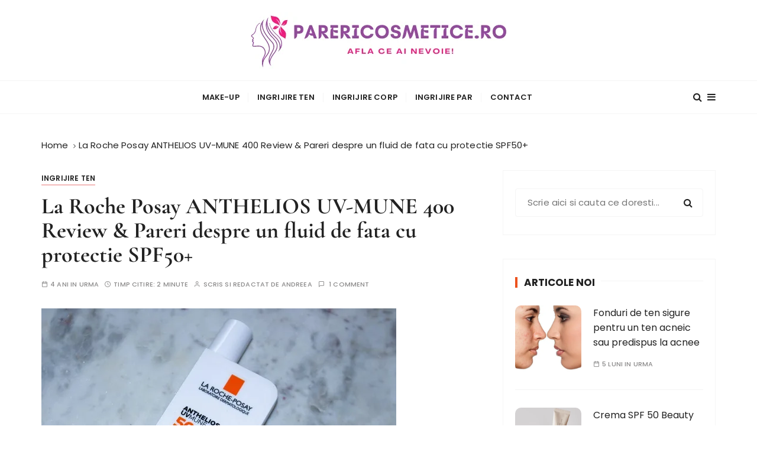

--- FILE ---
content_type: application/javascript
request_url: https://www.parericosmetice.ro/wp-content/cache/autoptimize/js/autoptimize_fd9a63efb70ea9f71870210b33cb24af.js
body_size: 73140
content:
/*! jQuery Migrate v3.4.1 | (c) OpenJS Foundation and other contributors | jquery.org/license */
"undefined"==typeof jQuery.migrateMute&&(jQuery.migrateMute=!0),function(t){"use strict";"function"==typeof define&&define.amd?define(["jquery"],function(e){return t(e,window)}):"object"==typeof module&&module.exports?module.exports=t(require("jquery"),window):t(jQuery,window)}(function(s,n){"use strict";function e(e){return 0<=function(e,t){for(var r=/^(\d+)\.(\d+)\.(\d+)/,n=r.exec(e)||[],o=r.exec(t)||[],a=1;a<=3;a++){if(+o[a]<+n[a])return 1;if(+n[a]<+o[a])return-1}return 0}(s.fn.jquery,e)}s.migrateVersion="3.4.1";var t=Object.create(null);s.migrateDisablePatches=function(){for(var e=0;e<arguments.length;e++)t[arguments[e]]=!0},s.migrateEnablePatches=function(){for(var e=0;e<arguments.length;e++)delete t[arguments[e]]},s.migrateIsPatchEnabled=function(e){return!t[e]},n.console&&n.console.log&&(s&&e("3.0.0")&&!e("5.0.0")||n.console.log("JQMIGRATE: jQuery 3.x-4.x REQUIRED"),s.migrateWarnings&&n.console.log("JQMIGRATE: Migrate plugin loaded multiple times"),n.console.log("JQMIGRATE: Migrate is installed"+(s.migrateMute?"":" with logging active")+", version "+s.migrateVersion));var o={};function u(e,t){var r=n.console;!s.migrateIsPatchEnabled(e)||s.migrateDeduplicateWarnings&&o[t]||(o[t]=!0,s.migrateWarnings.push(t+" ["+e+"]"),r&&r.warn&&!s.migrateMute&&(r.warn("JQMIGRATE: "+t),s.migrateTrace&&r.trace&&r.trace()))}function r(e,t,r,n,o){Object.defineProperty(e,t,{configurable:!0,enumerable:!0,get:function(){return u(n,o),r},set:function(e){u(n,o),r=e}})}function a(e,t,r,n,o){var a=e[t];e[t]=function(){return o&&u(n,o),(s.migrateIsPatchEnabled(n)?r:a||s.noop).apply(this,arguments)}}function c(e,t,r,n,o){if(!o)throw new Error("No warning message provided");return a(e,t,r,n,o),0}function i(e,t,r,n){return a(e,t,r,n),0}s.migrateDeduplicateWarnings=!0,s.migrateWarnings=[],void 0===s.migrateTrace&&(s.migrateTrace=!0),s.migrateReset=function(){o={},s.migrateWarnings.length=0},"BackCompat"===n.document.compatMode&&u("quirks","jQuery is not compatible with Quirks Mode");var d,l,p,f={},m=s.fn.init,y=s.find,h=/\[(\s*[-\w]+\s*)([~|^$*]?=)\s*([-\w#]*?#[-\w#]*)\s*\]/,g=/\[(\s*[-\w]+\s*)([~|^$*]?=)\s*([-\w#]*?#[-\w#]*)\s*\]/g,v=/^[\s\uFEFF\xA0]+|([^\s\uFEFF\xA0])[\s\uFEFF\xA0]+$/g;for(d in i(s.fn,"init",function(e){var t=Array.prototype.slice.call(arguments);return s.migrateIsPatchEnabled("selector-empty-id")&&"string"==typeof e&&"#"===e&&(u("selector-empty-id","jQuery( '#' ) is not a valid selector"),t[0]=[]),m.apply(this,t)},"selector-empty-id"),s.fn.init.prototype=s.fn,i(s,"find",function(t){var r=Array.prototype.slice.call(arguments);if("string"==typeof t&&h.test(t))try{n.document.querySelector(t)}catch(e){t=t.replace(g,function(e,t,r,n){return"["+t+r+'"'+n+'"]'});try{n.document.querySelector(t),u("selector-hash","Attribute selector with '#' must be quoted: "+r[0]),r[0]=t}catch(e){u("selector-hash","Attribute selector with '#' was not fixed: "+r[0])}}return y.apply(this,r)},"selector-hash"),y)Object.prototype.hasOwnProperty.call(y,d)&&(s.find[d]=y[d]);c(s.fn,"size",function(){return this.length},"size","jQuery.fn.size() is deprecated and removed; use the .length property"),c(s,"parseJSON",function(){return JSON.parse.apply(null,arguments)},"parseJSON","jQuery.parseJSON is deprecated; use JSON.parse"),c(s,"holdReady",s.holdReady,"holdReady","jQuery.holdReady is deprecated"),c(s,"unique",s.uniqueSort,"unique","jQuery.unique is deprecated; use jQuery.uniqueSort"),r(s.expr,"filters",s.expr.pseudos,"expr-pre-pseudos","jQuery.expr.filters is deprecated; use jQuery.expr.pseudos"),r(s.expr,":",s.expr.pseudos,"expr-pre-pseudos","jQuery.expr[':'] is deprecated; use jQuery.expr.pseudos"),e("3.1.1")&&c(s,"trim",function(e){return null==e?"":(e+"").replace(v,"$1")},"trim","jQuery.trim is deprecated; use String.prototype.trim"),e("3.2.0")&&(c(s,"nodeName",function(e,t){return e.nodeName&&e.nodeName.toLowerCase()===t.toLowerCase()},"nodeName","jQuery.nodeName is deprecated"),c(s,"isArray",Array.isArray,"isArray","jQuery.isArray is deprecated; use Array.isArray")),e("3.3.0")&&(c(s,"isNumeric",function(e){var t=typeof e;return("number"==t||"string"==t)&&!isNaN(e-parseFloat(e))},"isNumeric","jQuery.isNumeric() is deprecated"),s.each("Boolean Number String Function Array Date RegExp Object Error Symbol".split(" "),function(e,t){f["[object "+t+"]"]=t.toLowerCase()}),c(s,"type",function(e){return null==e?e+"":"object"==typeof e||"function"==typeof e?f[Object.prototype.toString.call(e)]||"object":typeof e},"type","jQuery.type is deprecated"),c(s,"isFunction",function(e){return"function"==typeof e},"isFunction","jQuery.isFunction() is deprecated"),c(s,"isWindow",function(e){return null!=e&&e===e.window},"isWindow","jQuery.isWindow() is deprecated")),s.ajax&&(l=s.ajax,p=/(=)\?(?=&|$)|\?\?/,i(s,"ajax",function(){var e=l.apply(this,arguments);return e.promise&&(c(e,"success",e.done,"jqXHR-methods","jQXHR.success is deprecated and removed"),c(e,"error",e.fail,"jqXHR-methods","jQXHR.error is deprecated and removed"),c(e,"complete",e.always,"jqXHR-methods","jQXHR.complete is deprecated and removed")),e},"jqXHR-methods"),e("4.0.0")||s.ajaxPrefilter("+json",function(e){!1!==e.jsonp&&(p.test(e.url)||"string"==typeof e.data&&0===(e.contentType||"").indexOf("application/x-www-form-urlencoded")&&p.test(e.data))&&u("jsonp-promotion","JSON-to-JSONP auto-promotion is deprecated")}));var j=s.fn.removeAttr,b=s.fn.toggleClass,w=/\S+/g;function x(e){return e.replace(/-([a-z])/g,function(e,t){return t.toUpperCase()})}i(s.fn,"removeAttr",function(e){var r=this,n=!1;return s.each(e.match(w),function(e,t){s.expr.match.bool.test(t)&&r.each(function(){if(!1!==s(this).prop(t))return!(n=!0)}),n&&(u("removeAttr-bool","jQuery.fn.removeAttr no longer sets boolean properties: "+t),r.prop(t,!1))}),j.apply(this,arguments)},"removeAttr-bool"),i(s.fn,"toggleClass",function(t){return void 0!==t&&"boolean"!=typeof t?b.apply(this,arguments):(u("toggleClass-bool","jQuery.fn.toggleClass( boolean ) is deprecated"),this.each(function(){var e=this.getAttribute&&this.getAttribute("class")||"";e&&s.data(this,"__className__",e),this.setAttribute&&this.setAttribute("class",!e&&!1!==t&&s.data(this,"__className__")||"")}))},"toggleClass-bool");var Q,A,R=!1,C=/^[a-z]/,N=/^(?:Border(?:Top|Right|Bottom|Left)?(?:Width|)|(?:Margin|Padding)?(?:Top|Right|Bottom|Left)?|(?:Min|Max)?(?:Width|Height))$/;s.swap&&s.each(["height","width","reliableMarginRight"],function(e,t){var r=s.cssHooks[t]&&s.cssHooks[t].get;r&&(s.cssHooks[t].get=function(){var e;return R=!0,e=r.apply(this,arguments),R=!1,e})}),i(s,"swap",function(e,t,r,n){var o,a,i={};for(a in R||u("swap","jQuery.swap() is undocumented and deprecated"),t)i[a]=e.style[a],e.style[a]=t[a];for(a in o=r.apply(e,n||[]),t)e.style[a]=i[a];return o},"swap"),e("3.4.0")&&"undefined"!=typeof Proxy&&(s.cssProps=new Proxy(s.cssProps||{},{set:function(){return u("cssProps","jQuery.cssProps is deprecated"),Reflect.set.apply(this,arguments)}})),e("4.0.0")?(A={animationIterationCount:!0,columnCount:!0,fillOpacity:!0,flexGrow:!0,flexShrink:!0,fontWeight:!0,gridArea:!0,gridColumn:!0,gridColumnEnd:!0,gridColumnStart:!0,gridRow:!0,gridRowEnd:!0,gridRowStart:!0,lineHeight:!0,opacity:!0,order:!0,orphans:!0,widows:!0,zIndex:!0,zoom:!0},"undefined"!=typeof Proxy?s.cssNumber=new Proxy(A,{get:function(){return u("css-number","jQuery.cssNumber is deprecated"),Reflect.get.apply(this,arguments)},set:function(){return u("css-number","jQuery.cssNumber is deprecated"),Reflect.set.apply(this,arguments)}}):s.cssNumber=A):A=s.cssNumber,Q=s.fn.css,i(s.fn,"css",function(e,t){var r,n,o=this;return e&&"object"==typeof e&&!Array.isArray(e)?(s.each(e,function(e,t){s.fn.css.call(o,e,t)}),this):("number"==typeof t&&(r=x(e),n=r,C.test(n)&&N.test(n[0].toUpperCase()+n.slice(1))||A[r]||u("css-number",'Number-typed values are deprecated for jQuery.fn.css( "'+e+'", value )')),Q.apply(this,arguments))},"css-number");var S,P,k,H,E=s.data;i(s,"data",function(e,t,r){var n,o,a;if(t&&"object"==typeof t&&2===arguments.length){for(a in n=s.hasData(e)&&E.call(this,e),o={},t)a!==x(a)?(u("data-camelCase","jQuery.data() always sets/gets camelCased names: "+a),n[a]=t[a]):o[a]=t[a];return E.call(this,e,o),t}return t&&"string"==typeof t&&t!==x(t)&&(n=s.hasData(e)&&E.call(this,e))&&t in n?(u("data-camelCase","jQuery.data() always sets/gets camelCased names: "+t),2<arguments.length&&(n[t]=r),n[t]):E.apply(this,arguments)},"data-camelCase"),s.fx&&(k=s.Tween.prototype.run,H=function(e){return e},i(s.Tween.prototype,"run",function(){1<s.easing[this.easing].length&&(u("easing-one-arg","'jQuery.easing."+this.easing.toString()+"' should use only one argument"),s.easing[this.easing]=H),k.apply(this,arguments)},"easing-one-arg"),S=s.fx.interval,P="jQuery.fx.interval is deprecated",n.requestAnimationFrame&&Object.defineProperty(s.fx,"interval",{configurable:!0,enumerable:!0,get:function(){return n.document.hidden||u("fx-interval",P),s.migrateIsPatchEnabled("fx-interval")&&void 0===S?13:S},set:function(e){u("fx-interval",P),S=e}}));var M=s.fn.load,q=s.event.add,O=s.event.fix;s.event.props=[],s.event.fixHooks={},r(s.event.props,"concat",s.event.props.concat,"event-old-patch","jQuery.event.props.concat() is deprecated and removed"),i(s.event,"fix",function(e){var t,r=e.type,n=this.fixHooks[r],o=s.event.props;if(o.length){u("event-old-patch","jQuery.event.props are deprecated and removed: "+o.join());while(o.length)s.event.addProp(o.pop())}if(n&&!n._migrated_&&(n._migrated_=!0,u("event-old-patch","jQuery.event.fixHooks are deprecated and removed: "+r),(o=n.props)&&o.length))while(o.length)s.event.addProp(o.pop());return t=O.call(this,e),n&&n.filter?n.filter(t,e):t},"event-old-patch"),i(s.event,"add",function(e,t){return e===n&&"load"===t&&"complete"===n.document.readyState&&u("load-after-event","jQuery(window).on('load'...) called after load event occurred"),q.apply(this,arguments)},"load-after-event"),s.each(["load","unload","error"],function(e,t){i(s.fn,t,function(){var e=Array.prototype.slice.call(arguments,0);return"load"===t&&"string"==typeof e[0]?M.apply(this,e):(u("shorthand-removed-v3","jQuery.fn."+t+"() is deprecated"),e.splice(0,0,t),arguments.length?this.on.apply(this,e):(this.triggerHandler.apply(this,e),this))},"shorthand-removed-v3")}),s.each("blur focus focusin focusout resize scroll click dblclick mousedown mouseup mousemove mouseover mouseout mouseenter mouseleave change select submit keydown keypress keyup contextmenu".split(" "),function(e,r){c(s.fn,r,function(e,t){return 0<arguments.length?this.on(r,null,e,t):this.trigger(r)},"shorthand-deprecated-v3","jQuery.fn."+r+"() event shorthand is deprecated")}),s(function(){s(n.document).triggerHandler("ready")}),s.event.special.ready={setup:function(){this===n.document&&u("ready-event","'ready' event is deprecated")}},c(s.fn,"bind",function(e,t,r){return this.on(e,null,t,r)},"pre-on-methods","jQuery.fn.bind() is deprecated"),c(s.fn,"unbind",function(e,t){return this.off(e,null,t)},"pre-on-methods","jQuery.fn.unbind() is deprecated"),c(s.fn,"delegate",function(e,t,r,n){return this.on(t,e,r,n)},"pre-on-methods","jQuery.fn.delegate() is deprecated"),c(s.fn,"undelegate",function(e,t,r){return 1===arguments.length?this.off(e,"**"):this.off(t,e||"**",r)},"pre-on-methods","jQuery.fn.undelegate() is deprecated"),c(s.fn,"hover",function(e,t){return this.on("mouseenter",e).on("mouseleave",t||e)},"pre-on-methods","jQuery.fn.hover() is deprecated");function T(e){var t=n.document.implementation.createHTMLDocument("");return t.body.innerHTML=e,t.body&&t.body.innerHTML}var F=/<(?!area|br|col|embed|hr|img|input|link|meta|param)(([a-z][^\/\0>\x20\t\r\n\f]*)[^>]*)\/>/gi;s.UNSAFE_restoreLegacyHtmlPrefilter=function(){s.migrateEnablePatches("self-closed-tags")},i(s,"htmlPrefilter",function(e){var t,r;return(r=(t=e).replace(F,"<$1></$2>"))!==t&&T(t)!==T(r)&&u("self-closed-tags","HTML tags must be properly nested and closed: "+t),e.replace(F,"<$1></$2>")},"self-closed-tags"),s.migrateDisablePatches("self-closed-tags");var D,W,_,I=s.fn.offset;return i(s.fn,"offset",function(){var e=this[0];return!e||e.nodeType&&e.getBoundingClientRect?I.apply(this,arguments):(u("offset-valid-elem","jQuery.fn.offset() requires a valid DOM element"),arguments.length?this:void 0)},"offset-valid-elem"),s.ajax&&(D=s.param,i(s,"param",function(e,t){var r=s.ajaxSettings&&s.ajaxSettings.traditional;return void 0===t&&r&&(u("param-ajax-traditional","jQuery.param() no longer uses jQuery.ajaxSettings.traditional"),t=r),D.call(this,e,t)},"param-ajax-traditional")),c(s.fn,"andSelf",s.fn.addBack,"andSelf","jQuery.fn.andSelf() is deprecated and removed, use jQuery.fn.addBack()"),s.Deferred&&(W=s.Deferred,_=[["resolve","done",s.Callbacks("once memory"),s.Callbacks("once memory"),"resolved"],["reject","fail",s.Callbacks("once memory"),s.Callbacks("once memory"),"rejected"],["notify","progress",s.Callbacks("memory"),s.Callbacks("memory")]],i(s,"Deferred",function(e){var a=W(),i=a.promise();function t(){var o=arguments;return s.Deferred(function(n){s.each(_,function(e,t){var r="function"==typeof o[e]&&o[e];a[t[1]](function(){var e=r&&r.apply(this,arguments);e&&"function"==typeof e.promise?e.promise().done(n.resolve).fail(n.reject).progress(n.notify):n[t[0]+"With"](this===i?n.promise():this,r?[e]:arguments)})}),o=null}).promise()}return c(a,"pipe",t,"deferred-pipe","deferred.pipe() is deprecated"),c(i,"pipe",t,"deferred-pipe","deferred.pipe() is deprecated"),e&&e.call(a,a),a},"deferred-pipe"),s.Deferred.exceptionHook=W.exceptionHook),s});
jQuery(document).ready(function()
{jQuery(".cegg-price-alert-wrap form :input").each(function(){jQuery(this).on('input',function(){var $form=jQuery(this);var $wrap=$form.closest('.cegg-price-alert-wrap');var $agree=$wrap.find('.price-alert-agree-wrap');var $email=$wrap.find('input[name="email"]');if($email.val().length>3&&$agree.is(":hidden"))
$agree.show(500);});});jQuery(".cegg-price-alert-wrap form").on("submit",function(event)
{event.preventDefault();var $form=jQuery(this);var $wrap=$form.closest('.cegg-price-alert-wrap');var data=$form.serialize()+'&nonce='+ceggPriceAlert.nonce;$wrap.find('.cegg-price-loading-image').show();$wrap.find('.cegg-price-alert-result-error').hide();$form.find('input, button').prop("disabled",true);jQuery.ajax({url:ceggPriceAlert.ajaxurl+'?action=start_tracking',type:'post',dataType:'json',data:data,success:function(result){if(result.status=='success')
{$wrap.find('.cegg-price-alert-result-succcess').show();$wrap.find('.cegg-price-alert-result-succcess').html(result.message);$wrap.find('.cegg-price-loading-image').hide();}else{$form.find('input, button').prop("disabled",false);$wrap.find('.cegg-price-alert-result-error').show();$wrap.find('.cegg-price-alert-result-error').html(result.message);$wrap.find('.cegg-price-loading-image').hide();}}});});});
(function($){'use strict';})(jQuery);
var _EPYT_={"ajaxurl":"https:\/\/www.parericosmetice.ro\/wp-admin\/admin-ajax.php","security":"75f6a8f1a8","gallery_scrolloffset":"20","eppathtoscripts":"https:\/\/www.parericosmetice.ro\/wp-content\/plugins\/youtube-embed-plus\/scripts\/","eppath":"https:\/\/www.parericosmetice.ro\/wp-content\/plugins\/youtube-embed-plus\/","epresponsiveselector":"[\"iframe.__youtube_prefs__\",\"iframe[src*='youtube.com']\",\"iframe[src*='youtube-nocookie.com']\",\"iframe[data-ep-src*='youtube.com']\",\"iframe[data-ep-src*='youtube-nocookie.com']\",\"iframe[data-ep-gallerysrc*='youtube.com']\"]","epdovol":"1","version":"14.2.1.2","evselector":"iframe.__youtube_prefs__[src], iframe[src*=\"youtube.com\/embed\/\"], iframe[src*=\"youtube-nocookie.com\/embed\/\"]","ajax_compat":"","maxres_facade":"eager","ytapi_load":"light","pause_others":"","stopMobileBuffer":"1","facade_mode":"1","not_live_on_channel":"","vi_active":"","vi_js_posttypes":[]};
'use strict';(function(b,d){b._EPYT_=b._EPYT_||{ajaxurl:"/wp-admin/admin-ajax.php",security:"",gallery_scrolloffset:100,eppathtoscripts:"/wp-content/plugins/youtube-embed-plus/scripts/",eppath:"/wp-content/plugins/youtube-embed-plus/",epresponsiveselector:["iframe.__youtube_prefs_widget__"],epdovol:!0,evselector:'iframe.__youtube_prefs__[src], iframe[src*="youtube.com/embed/"], iframe[src*="youtube-nocookie.com/embed/"]',stopMobileBuffer:!0,ajax_compat:!1,usingdefault:!0,ytapi_load:"light",pause_others:!1,
facade_mode:!1,not_live_on_channel:!1,maxres_facade:"eager"};b._EPYT_.touchmoved=!1;b._EPYT_.apiVideos=b._EPYT_.apiVideos||{};0===b.location.toString().indexOf("https://")&&(b._EPYT_.ajaxurl=b._EPYT_.ajaxurl.replace("http://","https://"));b._EPYT_.pageLoaded=!1;d(b).on("load._EPYT_",function(){b._EPYT_.pageLoaded=!0});document.querySelectorAll||(document.querySelectorAll=function(a){var c=document,e=c.documentElement.firstChild,g=c.createElement("STYLE");e.appendChild(g);c.__qsaels=[];g.styleSheet.cssText=
a+"{x:expression(document.__qsaels.push(this))}";b.scrollBy(0,0);return c.__qsaels});"undefined"===typeof b._EPADashboard_&&(b._EPADashboard_={initStarted:!1,checkCount:0,onPlayerReady:function(a){try{if("undefined"!==typeof _EPYT_.epdovol&&_EPYT_.epdovol){var c=parseInt(a.target.getIframe().getAttribute("data-vol"));isNaN(c)||(0===c?a.target.mute():(a.target.isMuted()&&a.target.unMute(),a.target.setVolume(c)))}var e=parseInt(a.target.getIframe().getAttribute("data-epautoplay"));isNaN(e)||1!==e||
a.target.playVideo()}catch(h){}try{var g=a.target.getIframe(),f=g.getAttribute("id");b._EPYT_.apiVideos[f]=a.target;b._EPYT_.not_live_on_channel&&0<a.target.getVideoUrl().indexOf("live_stream")&&b._EPADashboard_.doLiveFallback(g)}catch(h){}finally{d(a.target.getIframe()).css("opacity",1)}},onPlayerStateChange:function(a){var c=a.target.getIframe();b._EPYT_.pause_others&&a.data===b.YT.PlayerState.PLAYING&&b._EPADashboard_.pauseOthers(a.target);a.data===b.YT.PlayerState.PLAYING&&!0!==a.target.ponce&&
-1===c.src.indexOf("autoplay=1")&&(a.target.ponce=!0);if(a.data===b.YT.PlayerState.ENDED&&"1"==d(c).data("relstop"))if("function"===typeof a.target.stopVideo)a.target.stopVideo();else{var e=d(c).clone(!0).off();e.attr("src",b._EPADashboard_.cleanSrc(e.attr("src").replace("autoplay=1","autoplay=0")));d(c).replaceWith(e);b._EPADashboard_.setupevents(e.attr("id"));c=e.get(0)}e=d(c).closest(".epyt-gallery");e.length||(e=d("#"+d(c).data("epytgalleryid")));e.length&&"1"==e.find(".epyt-pagebutton").first().data("autonext")&&
a.data===b.YT.PlayerState.ENDED&&(a=e.find(".epyt-current-video"),a.length||(a=e.find(".epyt-gallery-thumb").first()),a=a.find(" ~ .epyt-gallery-thumb").first(),a.length?a.trigger("click"):e.find('.epyt-pagebutton.epyt-next[data-pagetoken!=""][data-pagetoken]').first().trigger("click"))},isMobile:function(){return/Mobi|Android/i.test(navigator.userAgent)},base64DecodeUnicode:function(a){a=a.replace(/\s/g,"");return decodeURIComponent(Array.prototype.map.call(atob(a),function(c){return"%"+("00"+c.charCodeAt(0).toString(16)).slice(-2)}).join(""))},
findSwapBlock:function(a){var c=d(a).closest(".wp-block-embed");c.length||(c=d(a).closest(".epyt-live-chat-wrapper"));c.length||(c=d(a).closest(".epyt-video-wrapper"));c.length||(c=d(a));return c},doLiveFallback:function(a){a=_EPADashboard_.findSwapBlock(a);if(a.length){var c=d("#epyt-live-fallback");if(c.length){var e="";try{e=b._EPADashboard_.base64DecodeUnicode(c.get(0).innerHTML)}catch(f){}if(e){var g=a.parent();b._EPADashboard_.loadYTAPI();a.replaceWith(e);b._EPADashboard_.apiInit();b._EPADashboard_.pageReady();
setTimeout(function(){"undefined"!==typeof d.fn.fitVidsEP&&g.fitVidsEP()},1)}}}},videoEqual:function(a,c){return a.getIframe&&c.getIframe&&a.getIframe().id===c.getIframe().id?!0:!1},pauseOthers:function(a){if(a)for(var c in b._EPYT_.apiVideos){var e=b._EPYT_.apiVideos[c];e&&"function"===typeof e.pauseVideo&&e!=a&&!_EPADashboard_.videoEqual(e,a)&&"function"===typeof e.getPlayerState&&0<=[YT.PlayerState.BUFFERING,b.YT.PlayerState.PLAYING].indexOf(e.getPlayerState())&&e.pauseVideo()}},justid:function(a){return/[\?&]v=([^&#]*)/.exec(a)[1]},
setupevents:function(a){if("undefined"!==typeof b.YT&&null!==b.YT&&b.YT.loaded){var c=document.getElementById(a);if(!c.epytsetupdone)return b._EPADashboard_.log("Setting up YT API events: "+a),c.epytsetupdone=!0,c={events:{onReady:b._EPADashboard_.onPlayerReady,onStateChange:b._EPADashboard_.onPlayerStateChange},host:0<(c.src||"").indexOf("nocookie")?"https://www.youtube-nocookie.com":"https://www.youtube.com"},new b.YT.Player(a,c)}},apiInit:function(){if("undefined"!==typeof b.YT){b._EPADashboard_.initStarted=
!0;for(var a=document.querySelectorAll(_EPYT_.evselector),c=0;c<a.length;c++)a[c].hasAttribute("id")||(a[c].id="_dytid_"+Math.round(8999*Math.random()+1E3)),b._EPADashboard_.setupevents(a[c].id)}},log:function(a){try{console.log(a)}catch(c){}},doubleCheck:function(){b._EPADashboard_.checkInterval=setInterval(function(){b._EPADashboard_.checkCount++;5<=b._EPADashboard_.checkCount||b._EPADashboard_.initStarted?clearInterval(b._EPADashboard_.checkInterval):(b._EPADashboard_.apiInit(),b._EPADashboard_.log("YT API init check"))},
1E3)},selectText:function(a){if(document.selection){var c=document.body.createTextRange();c.moveToElementText(a);c.select()}else if(b.getSelection){var e=b.getSelection();c=document.createRange();c.selectNode(a);e.removeAllRanges();e.addRange(c)}},setVidSrc:function(a,c){if(a.is(".epyt-facade"))a.attr("data-facadesrc",b._EPADashboard_.cleanSrc(c)),a.trigger("click");else{c=b._EPADashboard_.cleanSrc(c);if(a.get(0).src&&a.get(0).contentWindow&&a.get(0).contentWindow.location)try{a.get(0).contentWindow.location.replace(c)}catch(e){a.attr("src",
c)}else a.attr("src",c);a.get(0).epytsetupdone=!1;b._EPADashboard_.setupevents(a.attr("id"))}a.css("opacity","1")},cleanSrc:function(a){return a.replace("enablejsapi=1?enablejsapi=1","enablejsapi=1")},loadYTAPI:function(){if("undefined"===typeof b.YT){if("never"!==b._EPYT_.ytapi_load&&("always"===b._EPYT_.ytapi_load||d('iframe[src*="youtube.com/embed/"], iframe[data-src*="youtube.com/embed/"], .__youtube_prefs__').length)){var a=document.createElement("script");a.src="https://www.youtube.com/iframe_api";
a.type="text/javascript";document.getElementsByTagName("head")[0].appendChild(a)}}else if(b.YT.loaded)if(b._EPYT_.pageLoaded)b._EPADashboard_.apiInit(),b._EPADashboard_.log("YT API available");else d(b).on("load._EPYT_",function(){b._EPADashboard_.apiInit();b._EPADashboard_.log("YT API available 2")})},resolveFacadeQuality:function(a,c){a.epytFacadeCount="undefined"===typeof a.epytFacadeCount?0:a.epytFacadeCount+1;if(c||200>a.naturalHeight)if(c=d(a).attr("src"))d(a).attr("src",c.replace("maxresdefault",
"hqdefault")),d(a).off("load.epyt");2<a.epytFacadeCount&&d(a).off("load.epyt")},maximizeFacadeQuality:function(a){var c=d(a).attr("src");if(c&&0>c.indexOf("maxresdefault")){c=c.replace("hqdefault","maxresdefault");var e=new Image;e.src=c;d(e).on("load.epyt",function(){d(e).off("load.epyt");200<e.naturalHeight&&(d(a).off("load.epyt"),d(a).attr("src",e.src))}).on("error",function(){d(e).off("load.epyt")}).each(function(){e.complete&&d(e).trigger("load")})}},pageReady:function(){b._EPYT_.not_live_on_channel&&
"never"!==b._EPYT_.ytapi_load&&d(".epyt-live-channel").each(function(){var a=d(this);a.data("eypt-fallback")||(a.data("eypt-fallback",!0),a.css("opacity",0),setTimeout(function(){a.css("opacity",1)},4E3))});d(".epyt-gallery").each(function(){var a=d(this);if(!a.data("epytevents")||!d("body").hasClass("block-editor-page")){a.data("epytevents","1");var c=d(this).find("iframe, div.__youtube_prefs_gdpr__, div.epyt-facade").first(),e=c.data("src")||c.data("facadesrc")||c.attr("src");e||(e=c.data("ep-src"));
var g=d(this).find(".epyt-gallery-list .epyt-gallery-thumb").first().data("videoid");"undefined"!==typeof e?(e=e.replace(g,"GALLERYVIDEOID"),a.data("ep-gallerysrc",e)):c.hasClass("__youtube_prefs_gdpr__")&&a.data("ep-gallerysrc","");a.on("click touchend",".epyt-gallery-list .epyt-gallery-thumb",function(f){c=a.find("iframe, div.__youtube_prefs_gdpr__, div.epyt-facade").first();if(!b._EPYT_.touchmoved&&!d(this).hasClass("epyt-current-video")){a.find(".epyt-gallery-list .epyt-gallery-thumb").removeClass("epyt-current-video");
d(this).addClass("epyt-current-video");f=d(this).data("videoid");a.data("currvid",f);var h=a.data("ep-gallerysrc").replace("GALLERYVIDEOID",f);f=a.find(".epyt-pagebutton").first().data("thumbplay");"0"!==f&&0!==f&&(h=0<h.indexOf("autoplay")?h.replace("autoplay=0","autoplay=1"):h+"&autoplay=1",c.addClass("epyt-thumbplay"));f=Math.max(d("body").scrollTop(),d("html").scrollTop());var k=c.offset().top-parseInt(_EPYT_.gallery_scrolloffset);f>k?d("html, body").animate({scrollTop:k},500,function(){b._EPADashboard_.setVidSrc(c,
h)}):b._EPADashboard_.setVidSrc(c,h)}}).on("touchmove",function(f){b._EPYT_.touchmoved=!0}).on("touchstart",function(){b._EPYT_.touchmoved=!1}).on("keydown",".epyt-gallery-list .epyt-gallery-thumb, .epyt-pagebutton",function(f){var h=f.which;if(13===h||32===h)f.preventDefault(),d(this).trigger("click")});a.on("mouseenter",".epyt-gallery-list .epyt-gallery-thumb",function(){d(this).addClass("hover")});a.on("mouseleave",".epyt-gallery-list .epyt-gallery-thumb",function(){d(this).removeClass("hover")});
a.on("click touchend",".epyt-pagebutton",function(f){if(!b._EPYT_.touchmoved&&!a.find(".epyt-gallery-list").hasClass("epyt-loading")){a.find(".epyt-gallery-list").addClass("epyt-loading");var h="undefined"!==typeof f.originalEvent;f={action:"my_embedplus_gallery_page",security:_EPYT_.security,options:{playlistId:d(this).data("playlistid"),pageToken:d(this).data("pagetoken"),pageSize:d(this).data("pagesize"),columns:d(this).data("epcolumns"),showTitle:d(this).data("showtitle"),showPaging:d(this).data("showpaging"),
autonext:d(this).data("autonext"),thumbplay:d(this).data("thumbplay")}};var k=d(this).hasClass("epyt-next"),n=parseInt(a.data("currpage")+"");a.data("currpage",n+(k?1:-1));d.post(_EPYT_.ajaxurl,f,function(l){a.find(".epyt-gallery-list").html(l);a.find(".epyt-current").each(function(){d(this).text(a.data("currpage"))});a.find('.epyt-gallery-thumb[data-videoid="'+a.data("currvid")+'"]').addClass("epyt-current-video");"1"!=a.find(".epyt-pagebutton").first().data("autonext")||h||a.find(".epyt-gallery-thumb").first().trigger("click")}).fail(function(){alert("Sorry, there was an error loading the next page.")}).always(function(){a.find(".epyt-gallery-list").removeClass("epyt-loading");
if("1"!=a.find(".epyt-pagebutton").first().data("autonext")){var l=Math.max(d("body").scrollTop(),d("html").scrollTop()),m=a.find(".epyt-gallery-list").offset().top-parseInt(_EPYT_.gallery_scrolloffset);l>m&&d("html, body").animate({scrollTop:m},500)}})}}).on("touchmove",function(f){b._EPYT_.touchmoved=!0}).on("touchstart",function(){b._EPYT_.touchmoved=!1})}});d(".__youtube_prefs_gdpr__.epyt-is-override").each(function(){d(this).parent(".wp-block-embed__wrapper").addClass("epyt-is-override__wrapper")});
d("button.__youtube_prefs_gdpr__").on("click",function(a){a.preventDefault();d.cookie&&(d.cookie("ytprefs_gdpr_consent","1",{expires:30,path:"/"}),b.top.location.reload())});"eager"===b._EPYT_.maxres_facade?d("img.epyt-facade-poster").on("load.epyt",function(){b._EPADashboard_.resolveFacadeQuality(this,!1)}).on("error",function(){b._EPADashboard_.resolveFacadeQuality(this,!0)}).each(function(){this.complete&&d(this).trigger("load")}):"soft"===b._EPYT_.maxres_facade&&d("img.epyt-facade-poster").on("load.epyt",
function(){b._EPADashboard_.maximizeFacadeQuality(this)}).each(function(){this.complete&&d(this).trigger("load")});d(".epyt-facade-play").each(function(){d(this).find("svg").length||d(this).append('<svg data-no-lazy="1" height="100%" version="1.1" viewBox="0 0 68 48" width="100%"><path class="ytp-large-play-button-bg" d="M66.52,7.74c-0.78-2.93-2.49-5.41-5.42-6.19C55.79,.13,34,0,34,0S12.21,.13,6.9,1.55 C3.97,2.33,2.27,4.81,1.48,7.74C0.06,13.05,0,24,0,24s0.06,10.95,1.48,16.26c0.78,2.93,2.49,5.41,5.42,6.19 C12.21,47.87,34,48,34,48s21.79-0.13,27.1-1.55c2.93-0.78,4.64-3.26,5.42-6.19C67.94,34.95,68,24,68,24S67.94,13.05,66.52,7.74z" fill="#f00"></path><path d="M 45,24 27,14 27,34" fill="#fff"></path></svg>')});
d(".epyt-facade-poster[data-facadeoembed]").each(function(){var a=d(this);if(!a.data("facadeoembedcomplete")){a.data("facadeoembedcomplete","1");var c="https://www.youtube.com/"+a.data("facadeoembed");d.get("https://youtube.com/oembed",{url:c,format:"json"},function(e){e="eager"===b._EPYT_.maxres_facade?e.thumbnail_url.replace("hqdefault","maxresdefault"):e.thumbnail_url;a.attr("src",e)},"json").fail(function(){}).always(function(){})}});d(document).on("click",".epyt-facade",function(a){a=d(this);
var c=a.attr("data-facadesrc");c=b._EPADashboard_.cleanSrc(c);for(var e=document.createElement("iframe"),g=0;g<this.attributes.length;g++){var f=this.attributes[g];(0<=["allow","class","height","id","width"].indexOf(f.name.toLowerCase())||0==f.name.toLowerCase().indexOf("data-"))&&d(e).attr(f.name,f.value)}d(e).removeClass("epyt-facade");d(e).attr("allowfullscreen","").attr("title",a.find("img").attr("alt")).attr("allow","accelerometer; autoplay; clipboard-write; encrypted-media; gyroscope; picture-in-picture");
b._EPADashboard_.loadYTAPI();a.replaceWith(e);b._EPADashboard_.setVidSrc(d(e),c);setTimeout(function(){"undefined"!==typeof d.fn.fitVidsEP&&d(d(e).parent()).fitVidsEP()},1)})}});b.onYouTubeIframeAPIReady="undefined"!==typeof b.onYouTubeIframeAPIReady?b.onYouTubeIframeAPIReady:function(){if(b._EPYT_.pageLoaded)b._EPADashboard_.apiInit(),b._EPADashboard_.log("YT API ready");else d(b).on("load._EPYT_",function(){b._EPADashboard_.apiInit();b._EPADashboard_.log("YT API ready 2")})};(!b._EPYT_.facade_mode||
b._EPYT_.not_live_on_channel&&d('iframe[src*="youtube.com/embed/live_stream"], iframe[data-src*="youtube.com/embed/live_stream"]').length)&&b._EPADashboard_.loadYTAPI();if(b._EPYT_.pageLoaded)b._EPADashboard_.doubleCheck();else d(b).on("load._EPYT_",function(){b._EPADashboard_.doubleCheck()});d(document).ready(function(){b._EPADashboard_.pageReady();(!b._EPYT_.facade_mode||b._EPYT_.not_live_on_channel&&d('iframe[src*="youtube.com/embed/live_stream"], iframe[data-src*="youtube.com/embed/live_stream"]').length)&&
b._EPADashboard_.loadYTAPI();if(b._EPYT_.ajax_compat)d(b).on("load._EPYT_",function(){d(document).ajaxSuccess(function(a,c,e){c&&c.responseText&&(-1!==c.responseText.indexOf("<iframe ")||-1!==c.responseText.indexOf("enablejsapi"))&&(b._EPADashboard_.loadYTAPI(),b._EPADashboard_.apiInit(),b._EPADashboard_.log("YT API AJAX"),b._EPADashboard_.pageReady())})})})})(window,jQuery);
document.getElementById("ak_js_1").setAttribute("value",(new Date()).getTime());
var rate_my_post=function(exports,t){"use strict";class e{constructor(e,i){this.widgetContainer=e,this.socialEnabled=t.social,this.ratingRequired=t.positiveThreshold,this.rating=i,this.ratingWidget=document.querySelector(this.widgetContainer+".js-rmp-rating-widget"),this.socialWidget=document.querySelector(this.widgetContainer+".js-rmp-social-widget"),this.events()}events(){var t,e;2!=this.socialEnabled||this.rating<=this.ratingRequired||(null===(t=this.socialWidget)||void 0===t||null===(t=t.classList)||void 0===t||t.add("rmp-social-widget--visible"),null===(e=this.ratingWidget)||void 0===e||null===(e=e.classList)||void 0===e||e.add("rmp-rating-widget--hidden"))}}class i{constructor(t,e){this.widgetContainer=t,this.successMsg=e.successMsg,this.errorMsg=e.errorMsg,this.msgContainer=document.querySelector(this.widgetContainer+".js-rmp-feedback-msg"),this.input=document.querySelector(this.widgetContainer+".js-rmp-feedback-input"),this.button=document.querySelector(this.widgetContainer+".js-rmp-feedback-button"),this.loader=document.querySelector(this.widgetContainer+".js-rmp-feedback-loader"),this.events()}events(){if(this.loader.classList.remove("rmp-feedback-widget__loader--visible"),this.errorMsg.length)return this.msgContainer.classList.add("rmp-feedback-widget__msg--alert"),void(this.msgContainer.innerHTML=this.errorMsg.join("<br />"));this.msgContainer.classList.remove("rmp-feedback-widget__msg--alert"),this.msgContainer.textContent=this.successMsg,this.input.remove(),this.button.remove()}}class s{constructor(e,i,s,n,r){this.widgetContainer=e,this.postID=i,this.feedback=s,this.settings=t,this.duration=!1,this.ratingID=r,this.token=n,this.recaptcha=t.grecaptcha,this.recaptchaKey=t.siteKey,this.data={action:"process_feedback",feedback:this.feedback,postID:this.postID,duration:this.duration,rating_id:this.ratingID,rating_token:this.token,nonce:this.settings.nonce},this.events()}events(){2==this.recaptcha?grecaptcha.ready((()=>{grecaptcha.execute(this.recaptchaKey,{action:"RMPfeedback"}).then((t=>{this.data.token=t,this.saveFeedback()}))})):this.saveFeedback()}async saveFeedback(){const t=new FormData;Object.keys(this.data).forEach((e=>t.append(e,this.data[e])));const e=await fetch(this.settings.admin_ajax,{method:"POST",body:t});if(!e.ok)return;const s=await e.json();new i(this.widgetContainer,s)}}class n{constructor(e,i,s,n,r){this.widgetContainer=e,this.postID=i,this.feedbackEnabled=t.feedback,this.maxRating=t.positiveThreshold,this.emptyFeedbackMsg=t.emptyFeedback,this.msgContainer=document.querySelector(this.widgetContainer+".js-rmp-feedback-msg"),this.rating=s,this.ratingWidget=document.querySelector(this.widgetContainer+".js-rmp-rating-widget"),this.feedbackWidget=document.querySelector(this.widgetContainer+".js-rmp-feedback-widget"),this.inputContainer=document.querySelector(this.widgetContainer+".js-rmp-feedback-input"),this.submitButton=document.querySelector(this.widgetContainer+".js-rmp-feedback-button"),this.loader=document.querySelector(this.widgetContainer+".js-rmp-feedback-loader"),this.input=!1,this.token=n,this.ratingID=r,this.events()}events(){2!=this.feedbackEnabled||this.rating>this.maxRating||(this.feedbackWidget.classList.add("rmp-feedback-widget--visible"),this.ratingWidget.classList.add("rmp-rating-widget--hidden"),this.submitButton.addEventListener("click",(t=>this.submitButtonClicked())))}submitButtonClicked(){if(this.input=this.inputContainer.value,this.input.trim().length<1)return this.msgContainer.classList.add("rmp-feedback-widget__msg--alert"),void(this.msgContainer.textContent=this.emptyFeedbackMsg);this.submitButton.replaceWith(this.submitButton.cloneNode(!0)),this.submitButton=document.querySelector(this.widgetContainer+".js-rmp-feedback-button"),this.loader.classList.add("rmp-feedback-widget__loader--visible"),new s(this.widgetContainer,this.postID,this.input,this.token,this.ratingID)}}class r{constructor(){this.starsToBeReplaced=document.querySelectorAll(".js-rmp-replace-half-star"),this.starsToBeRemoved=document.querySelectorAll(".js-rmp-remove-half-star"),this.testElement=document.createElement("x-test"),this.supportTest=typeof this.testElement.style.webkitBackgroundClip,this.events()}events(){let t=!0;"undefined"===this.supportTest&&(t=!1),t||(this.starsToBeReplaced.forEach((t=>{t.classList.remove("rmp-icon--half-highlight"),t.classList.add("rmp-icon--full-highlight")})),this.starsToBeRemoved.forEach((t=>{t.classList.remove("rmp-icon--half-highlight")})))}}class o{constructor(e,i,s){this.postID=i,this.widgetContainer=e,this.avgRating=s,this.resultIcons=document.querySelectorAll(".js-rmp-results-widget--"+i+" .js-rmp-results-icon"),this.ratingIcons=document.querySelectorAll(this.widgetContainer+".js-rmp-rating-icon"),this.hideRatings=t.notShowRating,this.events()}events(){let t=Math.floor(this.avgRating),e=!1,i=!1,s="",n=Math.round(this.avgRating%1*10);n>2&&n<8&&(e=!0),n>=8&&(i=!0),n>2&&n<5&&(s="js-rmp-remove-half-star"),n>=5&&n<8&&(s="js-rmp-replace-half-star"),this.resultIcons.forEach(((n,r)=>{r+1<=t&&n.classList.add("rmp-icon--full-highlight"),e&&r+1==t+1&&(n.classList.add("rmp-icon--half-highlight"),n.classList.add(s)),i&&r+1==t+1&&n.classList.add("rmp-icon--full-highlight")})),2!=this.hideRatings&&(this.ratingIcons.forEach(((n,r)=>{r+1<=t&&n.classList.add("rmp-icon--full-highlight"),e&&r+1==t+1&&(n.classList.add("rmp-icon--half-highlight"),n.classList.add(s)),i&&r+1==t+1&&n.classList.add("rmp-icon--full-highlight")})),new r)}}function a(t){return t&&t.__esModule&&Object.prototype.hasOwnProperty.call(t,"default")?t.default:t}var h,c={exports:{}};
/*!
   * JavaScript Cookie v2.2.1
   * https://github.com/js-cookie/js-cookie
   *
   * Copyright 2006, 2015 Klaus Hartl & Fagner Brack
   * Released under the MIT license
   */h=function(){function t(){for(var t=0,e={};t<arguments.length;t++){var i=arguments[t];for(var s in i)e[s]=i[s]}return e}function e(t){return t.replace(/(%[0-9A-Z]{2})+/g,decodeURIComponent)}return function i(s){function n(){}function r(e,i,r){if("undefined"!=typeof document){"number"==typeof(r=t({path:"/"},n.defaults,r)).expires&&(r.expires=new Date(1*new Date+864e5*r.expires)),r.expires=r.expires?r.expires.toUTCString():"";try{var o=JSON.stringify(i);/^[\{\[]/.test(o)&&(i=o)}catch(t){}i=s.write?s.write(i,e):encodeURIComponent(String(i)).replace(/%(23|24|26|2B|3A|3C|3E|3D|2F|3F|40|5B|5D|5E|60|7B|7D|7C)/g,decodeURIComponent),e=encodeURIComponent(String(e)).replace(/%(23|24|26|2B|5E|60|7C)/g,decodeURIComponent).replace(/[\(\)]/g,escape);var a="";for(var h in r)r[h]&&(a+="; "+h,!0!==r[h]&&(a+="="+r[h].split(";")[0]));return document.cookie=e+"="+i+a}}function o(t,i){if("undefined"!=typeof document){for(var n={},r=document.cookie?document.cookie.split("; "):[],o=0;o<r.length;o++){var a=r[o].split("="),h=a.slice(1).join("=");i||'"'!==h.charAt(0)||(h=h.slice(1,-1));try{var c=e(a[0]);if(h=(s.read||s)(h,c)||e(h),i)try{h=JSON.parse(h)}catch(t){}if(n[c]=h,t===c)break}catch(t){}}return t?n[t]:n}}return n.set=r,n.get=function(t){return o(t,!1)},n.getJSON=function(t){return o(t,!0)},n.remove=function(e,i){r(e,"",t(i,{expires:-1}))},n.defaults={},n.withConverter=i,n}((function(){}))},c.exports=h();var d=a(c.exports);class g{constructor(t){this.postID=t,this.existingCookie=d.get("rmp-rate"),this.events()}events(){if(void 0===this.existingCookie)return void d.set("rmp-rate",this.postID,{expires:20});d.remove("rmp-rate");let t=this.existingCookie.split(",");t.length>=20&&t.shift(),t.push(this.postID);let e=t.toString();d.set("rmp-rate",e,{expires:20})}}class l{constructor(t){this.commonAnalyticsTracker=typeof window.ga,this.MiAnalyticsTracker=typeof window.__gaTracker,this.rating=t,this.events()}events(){return"undefined"!==this.commonAnalyticsTracker?(ga("send","event","Rate my Post","Post Rated "+this.rating+"/5"),void console.log("ga analytics tracker")):"undefined"!==this.MiAnalyticsTracker?(__gaTracker("send","event","Rate my Post","Post Rated "+this.rating+"/5"),void console.log("__gaTracker analytics tracker")):void console.log("Analytics tracker not found")}}class u{constructor(e,i,s,n){this.postID=e,this.widgetContainer=i,this.voteCount=s.voteCount,this.avgRating=s.avgRating,this.errorMsg=s.errorMsg,this.token=s.token,this.id=s.id,this.avgRatingContainer=document.querySelectorAll(this.widgetContainer+".js-rmp-avg-rating, .js-rmp-results-widget--"+e+" .js-rmp-avg-rating"),this.voteCountContainer=document.querySelectorAll(this.widgetContainer+".js-rmp-vote-count, .js-rmp-results-widget--"+e+" .js-rmp-vote-count"),this.noVotesContainer=document.querySelector(this.widgetContainer+".js-rmp-not-rated"),this.resultsTextContainer=document.querySelector(this.widgetContainer+".js-rmp-results"),this.ratingIcons=document.querySelectorAll(this.widgetContainer+".js-rmp-rating-icon"),this.resultIcons=document.querySelectorAll(".js-rmp-results-widget--"+e+" .js-rmp-results-icon"),this.msgContainer=document.querySelector(this.widgetContainer+".js-rmp-msg"),this.tnxMsg=t.afterVote,this.rating=n,this.hideRatings=t.notShowRating,this.events()}events(){var t,i;if(this.errorMsg.length)return this.msgContainer.innerHTML=this.errorMsg.join("<br />"),this.msgContainer.classList.add("rmp-rating-widget__msg--alert"),void this.ratingIcons.forEach((t=>{t.classList.remove("rmp-icon--processing-rating","rmp-icon--hovered")}));this.avgRatingContainer&&this.avgRatingContainer.forEach((t=>{t.textContent=this.avgRating})),this.voteCountContainer&&this.voteCountContainer.forEach((t=>{t.textContent=this.voteCount})),this.toneDownIcons(),this.highlightIcons(),null===(t=this.noVotesContainer)||void 0===t||null===(t=t.classList)||void 0===t||t.add("rmp-rating-widget__not-rated--hidden"),null===(i=this.resultsTextContainer)||void 0===i||null===(i=i.classList)||void 0===i||i.remove("rmp-rating-widget__results--hidden"),this.msgContainer.textContent=this.tnxMsg,new e(this.widgetContainer,this.rating),new n(this.widgetContainer,this.postID,this.rating,this.token,this.id),new g(this.postID),new l(this.rating)}toneDownIcons(){this.ratingIcons.forEach((t=>{t.classList.remove("rmp-icon--full-highlight","rmp-icon--half-highlight","rmp-icon--processing-rating","rmp-icon--hovered","js-rmp-remove-half-star","js-rmp-replace-half-star")})),this.resultIcons.forEach((t=>{t.classList.remove("rmp-icon--full-highlight","rmp-icon--half-highlight","rmp-icon--processing-rating","js-rmp-remove-half-star","js-rmp-replace-half-star")}))}highlightIcons(){new o(this.widgetContainer,this.postID,this.avgRating)}}class m{constructor(e,i,s,n){this.postID=e,this.widgetContainer=i,this.rating=s,this.duration=Math.floor(Date.now()/1e3)-n,this.settings=t,this.recaptcha=t.grecaptcha,this.recaptchaKey=t.siteKey,this.data={action:"process_rating",star_rating:this.rating,postID:this.postID,duration:this.duration,nonce:this.settings.nonce},this.events()}events(){2==this.recaptcha?grecaptcha.ready((()=>{grecaptcha.execute(this.recaptchaKey,{action:"RMPrating"}).then((t=>{this.data.token=t,this.saveRating()}))})):this.saveRating()}async saveRating(){const t=new FormData;Object.keys(this.data).forEach((e=>t.append(e,this.data[e])));const e=await fetch(this.settings.admin_ajax,{method:"POST",body:t});if(!e.ok)return;const i=await e.json();new u(this.postID,this.widgetContainer,i,this.rating)}}class p{constructor(t){this.widgetContainer=t,this.ratingItems=document.querySelectorAll(this.widgetContainer+".js-rmp-rating-item"),this.ratingTextContainer=document.querySelector(this.widgetContainer+".js-rmp-hover-text"),this.submitBtn=document.querySelector(this.widgetContainer+".js-submit-rating-btn"),this.events()}events(){this.ratingItems.forEach((t=>{t.replaceWith(t.cloneNode(!0))})),this.ratingItems=document.querySelectorAll(this.widgetContainer+".js-rmp-rating-item"),this.submitBtn.replaceWith(this.submitBtn.cloneNode(!0)),this.submitBtn=document.querySelector(this.widgetContainer+".js-submit-rating-btn"),this.ratingItems.forEach((t=>{t.style.cursor="default"})),this.submitBtn.classList.remove("rmp-rating-widget__submit-btn--visible"),this.ratingTextContainer&&(this.ratingTextContainer.textContent="")}}class v{constructor(e,i){this.postID=i,this.widgetContainer=e,this.existingCookie=d.get("rmp-rate"),this.cookiesDisabled=t.cookieDisable,this.tnxMsg=t.afterVote,this.msgContainer=document.querySelector(this.widgetContainer+".js-rmp-msg"),this.ratingWidget=document.querySelector(this.widgetContainer+".js-rmp-rating-widget"),this.events()}events(){var t;if(2==this.cookiesDisabled)return;if(void 0===this.existingCookie)return;this.existingCookie.split(",").includes(this.postID)&&(new p(this.widgetContainer),this.msgContainer&&(this.msgContainer.textContent=this.tnxMsg),null===(t=this.ratingWidget)||void 0===t||null===(t=t.classList)||void 0===t||t.add("rmp-rating-widget--has-rated"))}}class C{constructor(){this.requiresLogin=t.votingPriv,this.isLoggedIn=t.loggedIn,this.ratingWidget=document.querySelectorAll(".js-rmp-rating-widget"),this.events()}events(){2!=this.requiresLogin||this.isLoggedIn||(new p(""),this.ratingWidget.forEach((t=>{t.classList.add("rmp-rating-widget--no-privilege")})))}}class w{constructor(e){this.postID=e,this.widgetContainer=".js-rmp-widgets-container--"+e+" ",this.resultsWidget=".js-rmp-results-widget--"+e,this.ratingItems=document.querySelectorAll(this.widgetContainer+".js-rmp-rating-item"),this.ratingItemsList=document.querySelector(this.widgetContainer+".js-rmp-rating-icons-list"),this.ratingIcons=document.querySelectorAll(this.widgetContainer+".js-rmp-rating-icon"),this.ratingTextContainer=document.querySelector(this.widgetContainer+".js-rmp-hover-text"),this.ratingText=!1,this.hoveredItemOrder=0,this.rating=0,this.supportsHover=window.matchMedia("(hover: hover)"),this.startTime=Math.floor(Date.now()/1e3),this.preventAccidental=t.preventAccidental,this.hoverTexts=t.hoverTexts,this.submitBtn=document.querySelector(this.widgetContainer+".js-submit-rating-btn"),this.saveRating=!1,this.events()}events(){this.doubleWidgetCheck(),this.ratingItems.forEach((t=>{t.style.cursor="pointer",t.addEventListener("mouseover",(t=>this.hoverIcons(t))),t.addEventListener("mouseout",(t=>this.stopHoverIcons())),t.addEventListener("click",(t=>this.ratingIconClicked(t)))})),this.ratingItemsList.addEventListener("mouseleave",(t=>this.removeHoverTexts())),new v(this.widgetContainer,this.postID),new C}doubleWidgetCheck(){let t=document.querySelectorAll(this.widgetContainer),e=document.querySelectorAll(this.resultsWidget);(t.length>1||e.length>1)&&(t.forEach(((t,e)=>{e>0&&t.remove()})),e.forEach(((t,e)=>{e>0&&t.remove()})))}hoverIcons(t){this.hoveredItemOrder=parseInt(t.currentTarget.dataset.value,10),this.ratingText=t.currentTarget.dataset.descriptiveRating,this.ratingIcons.forEach(((t,e)=>{e<this.hoveredItemOrder?t.classList.add("rmp-icon--hovered"):t.classList.remove("rmp-icon--hovered"),this.supportsHover&&2==this.hoverTexts&&this.ratingTextContainer&&(this.ratingTextContainer.textContent=this.ratingText)}))}stopHoverIcons(){this.ratingIcons.forEach((t=>{t.classList.remove("rmp-icon--hovered")}))}removeHoverTexts(){this.ratingTextContainer&&(this.ratingTextContainer.textContent="")}ratingIconClicked(t){this.rating=parseInt(t.currentTarget.dataset.value,10),this.ratingIcons.forEach(((t,e)=>{t.classList.remove("rmp-icon--processing-rating"),e<this.rating&&t.classList.add("rmp-icon--processing-rating")})),2!=this.preventAccidental?(new p(this.widgetContainer),this.saveRating=new m(this.postID,this.widgetContainer,this.rating,this.startTime)):this.submitButtonHandler()}submitButtonHandler(){this.submitBtn.classList.add("rmp-rating-widget__submit-btn--visible"),this.submitBtn.addEventListener("click",(t=>{this.saveRating||(this.saveRating=new m(this.postID,this.widgetContainer,this.rating,this.startTime)),new p(this.widgetContainer)}))}}class f{constructor(e){this.postID=e,this.widgetContainer=".js-rmp-widgets-container--"+e+" ",this.settings=t,this.avgRatingContainer=document.querySelectorAll(this.widgetContainer+".js-rmp-avg-rating, .js-rmp-results-widget--"+e+" .js-rmp-avg-rating"),this.voteCountContainer=document.querySelectorAll(this.widgetContainer+".js-rmp-vote-count, .js-rmp-results-widget--"+e+" .js-rmp-vote-count"),this.noVotesContainer=document.querySelector(this.widgetContainer+".js-rmp-not-rated"),this.resultsTextContainer=document.querySelector(this.widgetContainer+".js-rmp-results"),this.noVotesContainer=document.querySelector(this.widgetContainer+".js-rmp-not-rated"),this.resultsTextContainer=document.querySelector(this.widgetContainer+".js-rmp-results"),this.msgContainer=document.querySelector(this.widgetContainer+".js-rmp-msg"),this.data={action:"load_results",postID:this.postID,nonce:this.settings.nonce},this.events()}async events(){const t=new FormData;Object.keys(this.data).forEach((e=>t.append(e,this.data[e])));const e=await fetch(this.settings.admin_ajax,{method:"POST",body:t});if(!e.ok)return;const i=await e.json();let s=i.voteCount,n=i.avgRating,r=i.errorMsg;this.loadResults(s,n,r)}loadResults(t,e,i){if(i.length)this.msgContainer&&(this.msgContainer.textContent=i,this.msgContainer.classList.add("rmp-rating-widget__msg--alert"));else{var s,n,a,h;if(this.avgRatingContainer&&this.avgRatingContainer.forEach((t=>{t.textContent=e})),this.voteCountContainer&&this.voteCountContainer.forEach((e=>{e.textContent=t})),new o(this.widgetContainer,this.postID,e),0===e)null===(s=this.noVotesContainer)||void 0===s||null===(s=s.classList)||void 0===s||s.remove("rmp-rating-widget__not-rated--hidden"),null===(n=this.resultsTextContainer)||void 0===n||null===(n=n.classList)||void 0===n||n.add("rmp-rating-widget__results--hidden");else null===(a=this.noVotesContainer)||void 0===a||null===(a=a.classList)||void 0===a||a.add("rmp-rating-widget__not-rated--hidden"),null===(h=this.resultsTextContainer)||void 0===h||null===(h=h.classList)||void 0===h||h.remove("rmp-rating-widget__results--hidden");new r}}}class y{constructor(){this.ratingItems=document.querySelectorAll(".js-rmp-rating-item"),this.ratingItemsLists=document.querySelector(".js-rmp-rating-icons-list"),this.events()}events(){this.ratingItems.forEach((t=>{t.replaceWith(t.cloneNode(!0))})),this.ratingItems=document.querySelectorAll(".js-rmp-rating-item"),this.ratingItems.forEach((t=>{t.style.cursor="auto"})),this.ratingItemsLists.replaceWith(this.ratingItemsLists.cloneNode(!0)),this.ratingItemsLists=document.querySelector(".js-rmp-rating-icons-list")}}function b(){new r;let e=document.getElementsByClassName("js-rmp-rating-widget"),i=document.getElementsByClassName("js-rmp-results-widget"),s=document.getElementsByClassName("js-rmp-widgets-container");if(e.length<1&&i.length<1)return;let n=[];Array.from(s).forEach((t=>{let e=t.dataset.postId;n.push(e)}));let o=n.filter(((t,e)=>n.indexOf(t)===e));if(2==t.ajaxLoad)return new f(o[0]),void new w(o[0]);o.forEach((t=>{new w(t)}))}return"loading"!==document.readyState?b():document.addEventListener("DOMContentLoaded",b),exports.init_single_rate_my_post=function(t,e){e&&new f(t),new w(t)},exports.re_init=function(){console.log("re-init running"),new y,b()},exports}({},rmp_frontend);
var eztoc_smooth_local={"scroll_offset":"30","add_request_uri":""};
jQuery(document).ready(function(){var t=!1;void 0!==eztoc_smooth_local.JumpJsLinks&&1===parseInt(eztoc_smooth_local.JumpJsLinks)&&(t=!0),document.querySelectorAll(".ez-toc-link").forEach(t=>{t=t.replaceWith(t.cloneNode(!0))}),document.querySelectorAll(".ez-toc-section").forEach(t=>{t.setAttribute("ez-toc-data-id","#"+decodeURI(t.getAttribute("id")))}),jQuery("a.ez-toc-link").click(function(){let e=jQuery(this).attr("data-href"),i=jQuery(this).attr("href");if(1===parseInt(eztoc_smooth_local.add_request_uri)){if(jQuery(this).attr("data-href")){let r=jQuery(this).attr("data-href").split("#");r&&r.length>1&&(e=`#${r[1]}`)}if(jQuery(this).attr("href")){let a=jQuery(this).attr("href").split("#");a&&a.length>1&&(i=`#${a[1]}`)}}let l=t?e:i,o=jQuery("#wpadminbar"),s=jQuery("header"),h=0;if(parseInt(eztoc_smooth_local.scroll_offset)>30&&(h=parseInt(eztoc_smooth_local.scroll_offset)),o.length&&(h+=o.height()),(s.length&&"fixed"==s.css("position")||"sticky"==s.css("position"))&&(h+=s.height()),jQuery('[ez-toc-data-id="'+decodeURI(l)+'"]').length>0&&(h=jQuery('[ez-toc-data-id="'+decodeURI(l)+'"]').offset().top-h),jQuery("html, body").animate({scrollTop:h},500),t)return!1})});
/*!
 * JavaScript Cookie v2.2.1
 * https://github.com/js-cookie/js-cookie
 *
 * Copyright 2006, 2015 Klaus Hartl & Fagner Brack
 * Released under the MIT license
 */
!function(factory){var registeredInModuleLoader;if("function"==typeof define&&define.amd&&(define(factory),registeredInModuleLoader=!0),"object"==typeof exports&&(module.exports=factory(),registeredInModuleLoader=!0),!registeredInModuleLoader){var OldCookies=window.Cookies,api=window.Cookies=factory();api.noConflict=function(){return window.Cookies=OldCookies,api}}}((function(){function extend(){for(var i=0,result={};i<arguments.length;i++){var attributes=arguments[i];for(var key in attributes)result[key]=attributes[key]}return result}function decode(s){return s.replace(/(%[0-9A-Z]{2})+/g,decodeURIComponent)}function init(converter){function api(){}function set(key,value,attributes){if("undefined"!=typeof document){"number"==typeof(attributes=extend({path:"/"},api.defaults,attributes)).expires&&(attributes.expires=new Date(1*new Date+864e5*attributes.expires)),attributes.expires=attributes.expires?attributes.expires.toUTCString():"";try{var result=JSON.stringify(value);/^[\{\[]/.test(result)&&(value=result)}catch(e){}value=converter.write?converter.write(value,key):encodeURIComponent(String(value)).replace(/%(23|24|26|2B|3A|3C|3E|3D|2F|3F|40|5B|5D|5E|60|7B|7D|7C)/g,decodeURIComponent),key=encodeURIComponent(String(key)).replace(/%(23|24|26|2B|5E|60|7C)/g,decodeURIComponent).replace(/[\(\)]/g,escape);var stringifiedAttributes="";for(var attributeName in attributes)attributes[attributeName]&&(stringifiedAttributes+="; "+attributeName,!0!==attributes[attributeName]&&(stringifiedAttributes+="="+attributes[attributeName].split(";")[0]));return document.cookie=key+"="+value+stringifiedAttributes}}function get(key,json){if("undefined"!=typeof document){for(var jar={},cookies=document.cookie?document.cookie.split("; "):[],i=0;i<cookies.length;i++){var parts=cookies[i].split("="),cookie=parts.slice(1).join("=");json||'"'!==cookie.charAt(0)||(cookie=cookie.slice(1,-1));try{var name=decode(parts[0]);if(cookie=(converter.read||converter)(cookie,name)||decode(cookie),json)try{cookie=JSON.parse(cookie)}catch(e){}if(jar[name]=cookie,key===name)break}catch(e){}}return key?jar[key]:jar}}return api.set=set,api.get=function(key){return get(key,!1)},api.getJSON=function(key){return get(key,!0)},api.remove=function(key,attributes){set(key,"",extend(attributes,{expires:-1}))},api.defaults={},api.withConverter=init,api}return init((function(){}))}));
(function(){var a,b;a=this.jQuery||window.jQuery;b=a(window);a.fn.stick_in_parent=function(d){var p,m,o,n,j,h,k,f,l,e,c,g;if(d==null){d={};}g=d.sticky_class,h=d.inner_scrolling,c=d.recalc_every,e=d.parent,l=d.offset_top,f=d.spacer,o=d.bottoming;
if(l==null){l=0;}if(e==null){e=void 0;}if(h==null){h=true;}if(g==null){g="is_stuck";}p=a(document);if(o==null){o=true;}n=function(t,G,q,i,B,C,y,z){var D,H,r,F,I,s,w,u,x,A,v,E;
if(t.data("sticky_kit")){return;}t.data("sticky_kit",true);I=p.height();w=t.parent();if(e!=null){w=w.closest(e);}if(!w.length){throw"failed to find stick parent";
}r=false;D=false;v=f!=null?f&&t.closest(f):a("<div />");u=function(){var J,L,K;if(z){return;}I=p.height();J=parseInt(w.css("border-top-width"),10);L=parseInt(w.css("padding-top"),10);
G=parseInt(w.css("padding-bottom"),10);q=w.offset().top+J+L;i=w.height();if(r){r=false;D=false;if(f==null){t.insertAfter(v);v.detach();}t.css({position:"",top:"",width:"",bottom:""}).removeClass(g);
K=true;}B=t.offset().top-(parseInt(t.css("margin-top"),10)||0)-l;C=t.outerHeight(true);y=t.css("float");if(v){v.css({width:t.outerWidth(true),height:C,display:t.css("display"),"vertical-align":t.css("vertical-align"),"float":y});
}if(K){return E();}};u();if(C===i){return;}F=void 0;s=l;A=c;E=function(){var L,O,M,K,J,N;if(z){return;}M=false;if(A!=null){A-=1;if(A<=0){A=c;u();M=true;
}}if(!M&&p.height()!==I){u();M=true;}K=b.scrollTop();if(F!=null){O=K-F;}F=K;if(r){if(o){J=K+C+s>i+q;if(D&&!J){D=false;t.css({position:"fixed",bottom:"",top:s}).trigger("sticky_kit:unbottom");
}}if(K<B){r=false;s=l;if(f==null){if(y==="left"||y==="right"){t.insertAfter(v);}v.detach();}L={position:"",width:"",top:""};t.css(L).removeClass(g).trigger("sticky_kit:unstick");
}if(h){N=b.height();if(C+l>N){if(!D){s-=O;s=Math.max(N-C,s);s=Math.min(l,s);if(r){t.css({top:s+"px"});}}}}}else{if(K>B){r=true;L={position:"fixed",top:s};
L.width=t.css("box-sizing")==="border-box"?t.outerWidth()+"px":t.width()+"px";t.css(L).addClass(g);if(f==null){t.after(v);if(y==="left"||y==="right"){v.append(t);
}}t.trigger("sticky_kit:stick");}}if(r&&o){if(J==null){J=K+C+s>i+q;}if(!D&&J){D=true;if(w.css("position")==="static"){w.css({position:"relative"});}return t.css({position:"absolute",bottom:G,top:"auto"}).trigger("sticky_kit:bottom");
}}};x=function(){u();return E();};H=function(){z=true;b.off("touchmove",E);b.off("scroll",E);b.off("resize",x);a(document.body).off("sticky_kit:recalc",x);
t.off("sticky_kit:detach",H);t.removeData("sticky_kit");t.css({position:"",bottom:"",top:"",width:""});w.position("position","");if(r){if(f==null){if(y==="left"||y==="right"){t.insertAfter(v);
}v.remove();}return t.removeClass(g);}};b.on("touchmove",E);b.on("scroll",E);b.on("resize",x);a(document.body).on("sticky_kit:recalc",x);t.on("sticky_kit:detach",H);
return setTimeout(E,0);};for(j=0,k=this.length;j<k;j++){m=this[j];n(a(m));}return this;};}).call(this);
var ezTOC={"smooth_scroll":"1","visibility_hide_by_default":"1","scroll_offset":"30","fallbackIcon":"<span class=\"\"><span class=\"eztoc-hide\" style=\"display:none;\">Toggle<\/span><span class=\"ez-toc-icon-toggle-span\"><svg style=\"fill: #999;color:#999\" xmlns=\"http:\/\/www.w3.org\/2000\/svg\" class=\"list-377408\" width=\"20px\" height=\"20px\" viewBox=\"0 0 24 24\" fill=\"none\"><path d=\"M6 6H4v2h2V6zm14 0H8v2h12V6zM4 11h2v2H4v-2zm16 0H8v2h12v-2zM4 16h2v2H4v-2zm16 0H8v2h12v-2z\" fill=\"currentColor\"><\/path><\/svg><svg style=\"fill: #999;color:#999\" class=\"arrow-unsorted-368013\" xmlns=\"http:\/\/www.w3.org\/2000\/svg\" width=\"10px\" height=\"10px\" viewBox=\"0 0 24 24\" version=\"1.2\" baseProfile=\"tiny\"><path d=\"M18.2 9.3l-6.2-6.3-6.2 6.3c-.2.2-.3.4-.3.7s.1.5.3.7c.2.2.4.3.7.3h11c.3 0 .5-.1.7-.3.2-.2.3-.5.3-.7s-.1-.5-.3-.7zM5.8 14.7l6.2 6.3 6.2-6.3c.2-.2.3-.5.3-.7s-.1-.5-.3-.7c-.2-.2-.4-.3-.7-.3h-11c-.3 0-.5.1-.7.3-.2.2-.3.5-.3.7s.1.5.3.7z\"\/><\/svg><\/span><\/span>"};
jQuery((function(e){if("undefined"!=typeof ezTOC){function t(){if(0!==e(".ez-toc-widget-container.ez-toc-affix").length){var t=30;void 0!==ezTOC.scroll_offset&&(t=parseInt(ezTOC.scroll_offset)),e(ezTOC.affixSelector).stick_in_parent({inner_scrolling:!1,offset_top:t})}if(e.fn.shrinkTOCWidth=function(){e(this).css({width:"auto",display:"table"}),/MSIE 7\./.test(navigator.userAgent)&&e(this).css("width","")},void 0!==ezTOC.visibility_hide_by_default){var o=e(".ez-toc-toggle:not(.ez-toc-loaded),.ez-toc-widget-sticky-toggle:not(.ez-toc-loaded)"),i=ezTOC.visibility_hide_by_default;e.each(o,(function(t,o){var n=e(this);e(n).addClass("ez-toc-loaded");var c=e(n).parents("#ez-toc-container,#ez-toc-widget-container,#ez-toc-widget-sticky-container").find("ul.ez-toc-list,ul.ez-toc-widget-sticky-list");e(c).hasClass("eztoc-toggle-hide-by-default")&&(i=1),"undefined"!=typeof Cookies&&(Cookies?(1==Cookies.get("ezTOC_hidetoc-"+t)?e(n).data("visible",!1):e(n).data("visible",!0),Cookies.remove("ezTOC_hidetoc-"+t)):(e(n).data("visible",!0),Cookies.remove("ezTOC_hidetoc-"+t))),i&&e(n).data("visible",!1),e(n).data("visible")||c.hide(),e(n).on("click",(function(o){o.preventDefault();const n=document.querySelector("#ez-toc-container");if(n)n.classList.toggle("toc_close");else{document.querySelector(".ez-toc-widget-container,.ez-toc-widget-sticky-container").classList.toggle("toc_close")}e(this).data("visible")?(e(this).data("visible",!1),"undefined"!=typeof Cookies&&Cookies&&(i?Cookies.set("ezTOC_hidetoc-"+t,null,{path:"/"}):Cookies.set("ezTOC_hidetoc-"+t,"1",{expires:30,path:"/"})),c.hide("fast")):(e(this).data("visible",!0),"undefined"!=typeof Cookies&&Cookies&&(i?Cookies.set("ezTOC_hidetoc-"+t,"1",{expires:30,path:"/"}):Cookies.set("ezTOC_hidetoc-"+t,null,{path:"/"})),c.show("fast"))}))}))}var n=e("span.ez-toc-section").toArray(),c=function(t){return t.reduce((function(t,o){return t[o.id]=function(t){return e('.ez-toc-widget-container .ez-toc-list a[href="#'+e(t).attr("id")+'"]')}(o),t}),{})}(n),s=e.map(c,(function(e,t){return e})),a=function(){var t=5;void 0!==ezTOC.smooth_scroll&&1===parseInt(ezTOC.smooth_scroll)&&(t=void 0!==ezTOC.scroll_offset?parseInt(ezTOC.scroll_offset):30);var o=e("#wpadminbar");o.length&&(t+=o.height());return t}();function l(){var t=function(t,o){var i=e(window).scrollTop()+t+1,n=o[0],c=i-e(n).offset().top;return o.forEach((function(t){var o=i-e(t).offset().top;o>0&&o<c&&(c=o,n=t)})),n}(a,n);if(t){var o=c[t.id];!function(e,t){t.forEach((function(t){e!==t&&t.parent().hasClass("active")&&t.parent().removeClass("active")}))}(o,s),function(t){var o=t.parent();o.hasClass("active")||o.addClass("active");!function(t){var o=function(t){var o=e(t),i=o.html();o.parent().append('<li id="ez-toc-height-test" class="active">'+i+"</li>");var n=e("#ez-toc-height-test"),c=n.height();return n.remove(),c-(o.children("ul").first().height()||0)}(t);!function(t){e(".ez-toc-widget-container ul.ez-toc-list li.active").css("height",t+"px")}(o)}(o)}(o)}}n.length>0&&e(".ez-toc-widget-container").length&&e(window).on("load resize scroll",l)}e("#ez-toc-container").length&&(e("#ez-toc-container .ez-toc-toggle label span").html()||e("#ez-toc-container .ez-toc-toggle label").html(ezTOC.fallbackIcon)),ezTOC.init=function(){t()},t(),void 0!==ezTOC.ajax_toggle&&1===parseInt(ezTOC.ajax_toggle)&&e(document).ajaxComplete((function(){t()}))}e(document).on("click","#ez-toc-open-sub-hd",(function(t){e(this).attr("id","ez-toc-open-sub-hd-active"),t.preventDefault()})),e(document).on("click","#ez-toc-open-sub-hd-active",(function(t){e(this).attr("id","ez-toc-open-sub-hd"),t.preventDefault()})),e("#ez-toc-more-links-enabler").click((function(){e(".ez-toc-more-link").show(),e("#ez-toc-more-links-enabler").hide(),e("#ez-toc-more-links-disabler").attr("style","display:inline-block")})),e("#ez-toc-more-links-disabler").click((function(){e(".ez-toc-more-link").hide(),e("#ez-toc-more-links-enabler").show(),e("#ez-toc-more-links-disabler").hide()}))}));
!function(t,e){"object"==typeof exports&&"undefined"!=typeof module?e(exports,require("jquery")):"function"==typeof define&&define.amd?define(["exports","jquery"],e):e(t.bootstrap={},t.jQuery)}(this,function(t,e){"use strict";function n(t,e){for(var i=0;i<e.length;i++){var n=e[i];n.enumerable=n.enumerable||!1,n.configurable=!0,"value"in n&&(n.writable=!0),Object.defineProperty(t,n.key,n)}}function r(t,e,i){return e&&n(t.prototype,e),i&&n(t,i),t}function h(){return(h=Object.assign||function(t){for(var e=1;e<arguments.length;e++){var i=arguments[e];for(var n in i)Object.prototype.hasOwnProperty.call(i,n)&&(t[n]=i[n])}return t}).apply(this,arguments)}for(var o,i,s,a,l,c,d,u,p,f,g,m,v,y,_,w,b,x,E,T,C,S,k,D,I,z,A,N,O,L,M,P,H,j,R,W,B,$,F,U,Y,Q,K,q,X,V,Z,G,J,tt,et,it,nt,ot,st,rt,at,lt,ct,ht,dt,ut,pt,ft,gt,mt,vt,yt,_t,wt,bt,xt=function(n){var e=!1;function t(t){var e=this,i=!1;return n(this).one(l.TRANSITION_END,function(){i=!0}),setTimeout(function(){i||l.triggerTransitionEnd(e)},t),this}var l={TRANSITION_END:"bsTransitionEnd",getUID:function(t){for(;t+=~~(1e6*Math.random()),document.getElementById(t););return t},getSelectorFromElement:function(t){var e=t.getAttribute("data-target");e&&"#"!==e||(e=t.getAttribute("href")||""),"#"===e.charAt(0)&&(e=function(t){return t="function"==typeof n.escapeSelector?n.escapeSelector(t).substr(1):t.replace(/(:|\.|\[|\]|,|=|@)/g,"\\$1")}(e));try{return 0<n(document).find(e).length?e:null}catch(t){return null}},reflow:function(t){return t.offsetHeight},triggerTransitionEnd:function(t){n(t).trigger(e.end)},supportsTransitionEnd:function(){return Boolean(e)},isElement:function(t){return(t[0]||t).nodeType},typeCheckConfig:function(t,e,i){for(var n in i)if(Object.prototype.hasOwnProperty.call(i,n)){var o=i[n],s=e[n],r=s&&l.isElement(s)?"element":(a=s,{}.toString.call(a).match(/\s([a-zA-Z]+)/)[1].toLowerCase());if(!new RegExp(o).test(r))throw new Error(t.toUpperCase()+': Option "'+n+'" provided type "'+r+'" but expected type "'+o+'".')}var a}};return e=("undefined"==typeof window||!window.QUnit)&&{end:"transitionend"},n.fn.emulateTransitionEnd=t,l.supportsTransitionEnd()&&(n.event.special[l.TRANSITION_END]={bindType:e.end,delegateType:e.end,handle:function(t){if(n(t.target).is(this))return t.handleObj.handler.apply(this,arguments)}}),l}(e=e&&e.hasOwnProperty("default")?e.default:e),Et=(i="alert",a="."+(s="bs.alert"),l=(o=e).fn[i],c={CLOSE:"close"+a,CLOSED:"closed"+a,CLICK_DATA_API:"click"+a+".data-api"},d="alert",u="fade",p="show",f=function(){function n(t){this._element=t}var t=n.prototype;return t.close=function(t){t=t||this._element;var e=this._getRootElement(t);this._triggerCloseEvent(e).isDefaultPrevented()||this._removeElement(e)},t.dispose=function(){o.removeData(this._element,s),this._element=null},t._getRootElement=function(t){var e=xt.getSelectorFromElement(t),i=!1;return e&&(i=o(e)[0]),i||(i=o(t).closest("."+d)[0]),i},t._triggerCloseEvent=function(t){var e=o.Event(c.CLOSE);return o(t).trigger(e),e},t._removeElement=function(e){var i=this;o(e).removeClass(p),xt.supportsTransitionEnd()&&o(e).hasClass(u)?o(e).one(xt.TRANSITION_END,function(t){return i._destroyElement(e,t)}).emulateTransitionEnd(150):this._destroyElement(e)},t._destroyElement=function(t){o(t).detach().trigger(c.CLOSED).remove()},n._jQueryInterface=function(i){return this.each(function(){var t=o(this),e=t.data(s);e||(e=new n(this),t.data(s,e)),"close"===i&&e[i](this)})},n._handleDismiss=function(e){return function(t){t&&t.preventDefault(),e.close(this)}},r(n,null,[{key:"VERSION",get:function(){return"4.0.0"}}]),n}(),o(document).on(c.CLICK_DATA_API,'[data-dismiss="alert"]',f._handleDismiss(new f)),o.fn[i]=f._jQueryInterface,o.fn[i].Constructor=f,o.fn[i].noConflict=function(){return o.fn[i]=l,f._jQueryInterface},f),Tt=(m="button",y="."+(v="bs.button"),_=".data-api",w=(g=e).fn[m],b="active",x="btn",T='[data-toggle^="button"]',C='[data-toggle="buttons"]',S="input",k=".active",D=".btn",I={CLICK_DATA_API:"click"+y+_,FOCUS_BLUR_DATA_API:(E="focus")+y+_+" blur"+y+_},z=function(){function i(t){this._element=t}var t=i.prototype;return t.toggle=function(){var t=!0,e=!0,i=g(this._element).closest(C)[0];if(i){var n=g(this._element).find(S)[0];if(n){if("radio"===n.type)if(n.checked&&g(this._element).hasClass(b))t=!1;else{var o=g(i).find(k)[0];o&&g(o).removeClass(b)}if(t){if(n.hasAttribute("disabled")||i.hasAttribute("disabled")||n.classList.contains("disabled")||i.classList.contains("disabled"))return;n.checked=!g(this._element).hasClass(b),g(n).trigger("change")}n.focus(),e=!1}}e&&this._element.setAttribute("aria-pressed",!g(this._element).hasClass(b)),t&&g(this._element).toggleClass(b)},t.dispose=function(){g.removeData(this._element,v),this._element=null},i._jQueryInterface=function(e){return this.each(function(){var t=g(this).data(v);t||(t=new i(this),g(this).data(v,t)),"toggle"===e&&t[e]()})},r(i,null,[{key:"VERSION",get:function(){return"4.0.0"}}]),i}(),g(document).on(I.CLICK_DATA_API,T,function(t){t.preventDefault();var e=t.target;g(e).hasClass(x)||(e=g(e).closest(D)),z._jQueryInterface.call(g(e),"toggle")}).on(I.FOCUS_BLUR_DATA_API,T,function(t){var e=g(t.target).closest(D)[0];g(e).toggleClass(E,/^focus(in)?$/.test(t.type))}),g.fn[m]=z._jQueryInterface,g.fn[m].Constructor=z,g.fn[m].noConflict=function(){return g.fn[m]=w,z._jQueryInterface},z),Ct=(N="carousel",L="."+(O="bs.carousel"),M=".data-api",P=(A=e).fn[N],H={interval:5e3,keyboard:!0,slide:!1,pause:"hover",wrap:!0},j={interval:"(number|boolean)",keyboard:"boolean",slide:"(boolean|string)",pause:"(string|boolean)",wrap:"boolean"},R="next",W="prev",B="left",$="right",F={SLIDE:"slide"+L,SLID:"slid"+L,KEYDOWN:"keydown"+L,MOUSEENTER:"mouseenter"+L,MOUSELEAVE:"mouseleave"+L,TOUCHEND:"touchend"+L,LOAD_DATA_API:"load"+L+M,CLICK_DATA_API:"click"+L+M},U="carousel",Y="active",Q="slide",K="carousel-item-right",q="carousel-item-left",X="carousel-item-next",V="carousel-item-prev",Z=".active",G=".active.carousel-item",J=".carousel-item",tt=".carousel-item-next, .carousel-item-prev",et=".carousel-indicators",it="[data-slide], [data-slide-to]",nt='[data-ride="carousel"]',ot=function(){function s(t,e){this._items=null,this._interval=null,this._activeElement=null,this._isPaused=!1,this._isSliding=!1,this.touchTimeout=null,this._config=this._getConfig(e),this._element=A(t)[0],this._indicatorsElement=A(this._element).find(et)[0],this._addEventListeners()}var t=s.prototype;return t.next=function(){this._isSliding||this._slide(R)},t.nextWhenVisible=function(){!document.hidden&&A(this._element).is(":visible")&&"hidden"!==A(this._element).css("visibility")&&this.next()},t.prev=function(){this._isSliding||this._slide(W)},t.pause=function(t){t||(this._isPaused=!0),A(this._element).find(tt)[0]&&xt.supportsTransitionEnd()&&(xt.triggerTransitionEnd(this._element),this.cycle(!0)),clearInterval(this._interval),this._interval=null},t.cycle=function(t){t||(this._isPaused=!1),this._interval&&(clearInterval(this._interval),this._interval=null),this._config.interval&&!this._isPaused&&(this._interval=setInterval((document.visibilityState?this.nextWhenVisible:this.next).bind(this),this._config.interval))},t.to=function(t){var e=this;this._activeElement=A(this._element).find(G)[0];var i=this._getItemIndex(this._activeElement);if(!(t>this._items.length-1||t<0))if(this._isSliding)A(this._element).one(F.SLID,function(){return e.to(t)});else{if(i===t)return this.pause(),void this.cycle();var n=i<t?R:W;this._slide(n,this._items[t])}},t.dispose=function(){A(this._element).off(L),A.removeData(this._element,O),this._items=null,this._config=null,this._element=null,this._interval=null,this._isPaused=null,this._isSliding=null,this._activeElement=null,this._indicatorsElement=null},t._getConfig=function(t){return t=h({},H,t),xt.typeCheckConfig(N,t,j),t},t._addEventListeners=function(){var e=this;this._config.keyboard&&A(this._element).on(F.KEYDOWN,function(t){return e._keydown(t)}),"hover"===this._config.pause&&(A(this._element).on(F.MOUSEENTER,function(t){return e.pause(t)}).on(F.MOUSELEAVE,function(t){return e.cycle(t)}),"ontouchstart"in document.documentElement&&A(this._element).on(F.TOUCHEND,function(){e.pause(),e.touchTimeout&&clearTimeout(e.touchTimeout),e.touchTimeout=setTimeout(function(t){return e.cycle(t)},500+e._config.interval)}))},t._keydown=function(t){if(!/input|textarea/i.test(t.target.tagName))switch(t.which){case 37:t.preventDefault(),this.prev();break;case 39:t.preventDefault(),this.next()}},t._getItemIndex=function(t){return this._items=A.makeArray(A(t).parent().find(J)),this._items.indexOf(t)},t._getItemByDirection=function(t,e){var i=t===R,n=t===W,o=this._getItemIndex(e),s=this._items.length-1;if((n&&0===o||i&&o===s)&&!this._config.wrap)return e;var r=(o+(t===W?-1:1))%this._items.length;return-1==r?this._items[this._items.length-1]:this._items[r]},t._triggerSlideEvent=function(t,e){var i=this._getItemIndex(t),n=this._getItemIndex(A(this._element).find(G)[0]),o=A.Event(F.SLIDE,{relatedTarget:t,direction:e,from:n,to:i});return A(this._element).trigger(o),o},t._setActiveIndicatorElement=function(t){if(this._indicatorsElement){A(this._indicatorsElement).find(Z).removeClass(Y);var e=this._indicatorsElement.children[this._getItemIndex(t)];e&&A(e).addClass(Y)}},t._slide=function(t,e){var i,n,o,s=this,r=A(this._element).find(G)[0],a=this._getItemIndex(r),l=e||r&&this._getItemByDirection(t,r),c=this._getItemIndex(l),h=Boolean(this._interval);if(o=t===R?(i=q,n=X,B):(i=K,n=V,$),l&&A(l).hasClass(Y))this._isSliding=!1;else if(!this._triggerSlideEvent(l,o).isDefaultPrevented()&&r&&l){this._isSliding=!0,h&&this.pause(),this._setActiveIndicatorElement(l);var d=A.Event(F.SLID,{relatedTarget:l,direction:o,from:a,to:c});xt.supportsTransitionEnd()&&A(this._element).hasClass(Q)?(A(l).addClass(n),xt.reflow(l),A(r).addClass(i),A(l).addClass(i),A(r).one(xt.TRANSITION_END,function(){A(l).removeClass(i+" "+n).addClass(Y),A(r).removeClass(Y+" "+n+" "+i),s._isSliding=!1,setTimeout(function(){return A(s._element).trigger(d)},0)}).emulateTransitionEnd(600)):(A(r).removeClass(Y),A(l).addClass(Y),this._isSliding=!1,A(this._element).trigger(d)),h&&this.cycle()}},s._jQueryInterface=function(n){return this.each(function(){var t=A(this).data(O),e=h({},H,A(this).data());"object"==typeof n&&(e=h({},e,n));var i="string"==typeof n?n:e.slide;if(t||(t=new s(this,e),A(this).data(O,t)),"number"==typeof n)t.to(n);else if("string"==typeof i){if(void 0===t[i])throw new TypeError('No method named "'+i+'"');t[i]()}else e.interval&&(t.pause(),t.cycle())})},s._dataApiClickHandler=function(t){var e=xt.getSelectorFromElement(this);if(e){var i=A(e)[0];if(i&&A(i).hasClass(U)){var n=h({},A(i).data(),A(this).data()),o=this.getAttribute("data-slide-to");o&&(n.interval=!1),s._jQueryInterface.call(A(i),n),o&&A(i).data(O).to(o),t.preventDefault()}}},r(s,null,[{key:"VERSION",get:function(){return"4.0.0"}},{key:"Default",get:function(){return H}}]),s}(),A(document).on(F.CLICK_DATA_API,it,ot._dataApiClickHandler),A(window).on(F.LOAD_DATA_API,function(){A(nt).each(function(){var t=A(this);ot._jQueryInterface.call(t,t.data())})}),A.fn[N]=ot._jQueryInterface,A.fn[N].Constructor=ot,A.fn[N].noConflict=function(){return A.fn[N]=P,ot._jQueryInterface},ot),St=(rt="collapse",lt="."+(at="bs.collapse"),ct=(st=e).fn[rt],ht={toggle:!0,parent:""},dt={toggle:"boolean",parent:"(string|element)"},ut={SHOW:"show"+lt,SHOWN:"shown"+lt,HIDE:"hide"+lt,HIDDEN:"hidden"+lt,CLICK_DATA_API:"click"+lt+".data-api"},pt="show",ft="collapse",gt="collapsing",mt="collapsed",vt="width",yt="height",_t=".show, .collapsing",wt='[data-toggle="collapse"]',bt=function(){function a(t,e){this._isTransitioning=!1,this._element=t,this._config=this._getConfig(e),this._triggerArray=st.makeArray(st('[data-toggle="collapse"][href="#'+t.id+'"],[data-toggle="collapse"][data-target="#'+t.id+'"]'));for(var i=st(wt),n=0;n<i.length;n++){var o=i[n],s=xt.getSelectorFromElement(o);null!==s&&0<st(s).filter(t).length&&(this._selector=s,this._triggerArray.push(o))}this._parent=this._config.parent?this._getParent():null,this._config.parent||this._addAriaAndCollapsedClass(this._element,this._triggerArray),this._config.toggle&&this.toggle()}var t=a.prototype;return t.toggle=function(){st(this._element).hasClass(pt)?this.hide():this.show()},t.show=function(){var t,e,i=this;if(!this._isTransitioning&&!st(this._element).hasClass(pt)&&(this._parent&&0===(t=st.makeArray(st(this._parent).find(_t).filter('[data-parent="'+this._config.parent+'"]'))).length&&(t=null),!(t&&(e=st(t).not(this._selector).data(at))&&e._isTransitioning))){var n=st.Event(ut.SHOW);if(st(this._element).trigger(n),!n.isDefaultPrevented()){t&&(a._jQueryInterface.call(st(t).not(this._selector),"hide"),e||st(t).data(at,null));var o=this._getDimension();st(this._element).removeClass(ft).addClass(gt),(this._element.style[o]=0)<this._triggerArray.length&&st(this._triggerArray).removeClass(mt).attr("aria-expanded",!0),this.setTransitioning(!0);var s=function(){st(i._element).removeClass(gt).addClass(ft).addClass(pt),i._element.style[o]="",i.setTransitioning(!1),st(i._element).trigger(ut.SHOWN)};if(xt.supportsTransitionEnd()){var r="scroll"+(o[0].toUpperCase()+o.slice(1));st(this._element).one(xt.TRANSITION_END,s).emulateTransitionEnd(600),this._element.style[o]=this._element[r]+"px"}else s()}}},t.hide=function(){var t=this;if(!this._isTransitioning&&st(this._element).hasClass(pt)){var e=st.Event(ut.HIDE);if(st(this._element).trigger(e),!e.isDefaultPrevented()){var i=this._getDimension();if(this._element.style[i]=this._element.getBoundingClientRect()[i]+"px",xt.reflow(this._element),st(this._element).addClass(gt).removeClass(ft).removeClass(pt),0<this._triggerArray.length)for(var n=0;n<this._triggerArray.length;n++){var o=this._triggerArray[n],s=xt.getSelectorFromElement(o);if(null!==s)st(s).hasClass(pt)||st(o).addClass(mt).attr("aria-expanded",!1)}this.setTransitioning(!0);var r=function(){t.setTransitioning(!1),st(t._element).removeClass(gt).addClass(ft).trigger(ut.HIDDEN)};this._element.style[i]="",xt.supportsTransitionEnd()?st(this._element).one(xt.TRANSITION_END,r).emulateTransitionEnd(600):r()}}},t.setTransitioning=function(t){this._isTransitioning=t},t.dispose=function(){st.removeData(this._element,at),this._config=null,this._parent=null,this._element=null,this._triggerArray=null,this._isTransitioning=null},t._getConfig=function(t){return(t=h({},ht,t)).toggle=Boolean(t.toggle),xt.typeCheckConfig(rt,t,dt),t},t._getDimension=function(){return st(this._element).hasClass(vt)?vt:yt},t._getParent=function(){var i=this,t=null;xt.isElement(this._config.parent)?(t=this._config.parent,void 0!==this._config.parent.jquery&&(t=this._config.parent[0])):t=st(this._config.parent)[0];var e='[data-toggle="collapse"][data-parent="'+this._config.parent+'"]';return st(t).find(e).each(function(t,e){i._addAriaAndCollapsedClass(a._getTargetFromElement(e),[e])}),t},t._addAriaAndCollapsedClass=function(t,e){if(t){var i=st(t).hasClass(pt);0<e.length&&st(e).toggleClass(mt,!i).attr("aria-expanded",i)}},a._getTargetFromElement=function(t){var e=xt.getSelectorFromElement(t);return e?st(e)[0]:null},a._jQueryInterface=function(n){return this.each(function(){var t=st(this),e=t.data(at),i=h({},ht,t.data(),"object"==typeof n&&n);if(!e&&i.toggle&&/show|hide/.test(n)&&(i.toggle=!1),e||(e=new a(this,i),t.data(at,e)),"string"==typeof n){if(void 0===e[n])throw new TypeError('No method named "'+n+'"');e[n]()}})},r(a,null,[{key:"VERSION",get:function(){return"4.0.0"}},{key:"Default",get:function(){return ht}}]),a}(),st(document).on(ut.CLICK_DATA_API,wt,function(t){"A"===t.currentTarget.tagName&&t.preventDefault();var i=st(this),e=xt.getSelectorFromElement(this);st(e).each(function(){var t=st(this),e=t.data(at)?"toggle":i.data();bt._jQueryInterface.call(t,e)})}),st.fn[rt]=bt._jQueryInterface,st.fn[rt].Constructor=bt,st.fn[rt].noConflict=function(){return st.fn[rt]=ct,bt._jQueryInterface},bt),kt="undefined"!=typeof window&&"undefined"!=typeof document,Dt=["Edge","Trident","Firefox"],It=0,zt=0;zt<Dt.length;zt+=1)if(kt&&0<=navigator.userAgent.indexOf(Dt[zt])){It=1;break}var At=kt&&window.Promise?function(t){var e=!1;return function(){e||(e=!0,window.Promise.resolve().then(function(){e=!1,t()}))}}:function(t){var e=!1;return function(){e||(e=!0,setTimeout(function(){e=!1,t()},It))}};function Nt(t){return t&&"[object Function]"==={}.toString.call(t)}function Ot(t,e){if(1!==t.nodeType)return[];var i=getComputedStyle(t,null);return e?i[e]:i}function Lt(t){return"HTML"===t.nodeName?t:t.parentNode||t.host}function Mt(t){if(!t)return document.body;switch(t.nodeName){case"HTML":case"BODY":return t.ownerDocument.body;case"#document":return t.body}var e=Ot(t),i=e.overflow,n=e.overflowX,o=e.overflowY;return/(auto|scroll)/.test(i+o+n)?t:Mt(Lt(t))}function Pt(t){var e=t&&t.offsetParent,i=e&&e.nodeName;return i&&"BODY"!==i&&"HTML"!==i?-1!==["TD","TABLE"].indexOf(e.nodeName)&&"static"===Ot(e,"position")?Pt(e):e:t?t.ownerDocument.documentElement:document.documentElement}function Ht(t){return null!==t.parentNode?Ht(t.parentNode):t}function jt(t,e){if(!(t&&t.nodeType&&e&&e.nodeType))return document.documentElement;var i=t.compareDocumentPosition(e)&Node.DOCUMENT_POSITION_FOLLOWING,n=i?t:e,o=i?e:t,s=document.createRange();s.setStart(n,0),s.setEnd(o,0);var r=s.commonAncestorContainer;if(t!==r&&e!==r||n.contains(o))return function(t){var e=t.nodeName;return"BODY"!==e&&("HTML"===e||Pt(t.firstElementChild)===t)}(r)?r:Pt(r);var a=Ht(t);return a.host?jt(a.host,e):jt(t,Ht(e).host)}function Rt(t){var e="top"===(1<arguments.length&&void 0!==arguments[1]?arguments[1]:"top")?"scrollTop":"scrollLeft",i=t.nodeName;if("BODY"!==i&&"HTML"!==i)return t[e];var n=t.ownerDocument.documentElement;return(t.ownerDocument.scrollingElement||n)[e]}function Wt(t,e){var i="x"===e?"Left":"Top",n="Left"==i?"Right":"Bottom";return parseFloat(t["border"+i+"Width"],10)+parseFloat(t["border"+n+"Width"],10)}var Bt=void 0,$t=function(){return void 0===Bt&&(Bt=-1!==navigator.appVersion.indexOf("MSIE 10")),Bt};function Ft(t,e,i,n){return Math.max(e["offset"+t],e["scroll"+t],i["client"+t],i["offset"+t],i["scroll"+t],$t()?i["offset"+t]+n["margin"+("Height"===t?"Top":"Left")]+n["margin"+("Height"===t?"Bottom":"Right")]:0)}function Ut(){var t=document.body,e=document.documentElement,i=$t()&&getComputedStyle(e);return{height:Ft("Height",t,e,i),width:Ft("Width",t,e,i)}}function Yt(t,e,i){return e in t?Object.defineProperty(t,e,{value:i,enumerable:!0,configurable:!0,writable:!0}):t[e]=i,t}var Qt=function(){function n(t,e){for(var i=0;i<e.length;i++){var n=e[i];n.enumerable=n.enumerable||!1,n.configurable=!0,"value"in n&&(n.writable=!0),Object.defineProperty(t,n.key,n)}}return function(t,e,i){return e&&n(t.prototype,e),i&&n(t,i),t}}(),Kt=Object.assign||function(t){for(var e=1;e<arguments.length;e++){var i=arguments[e];for(var n in i)Object.prototype.hasOwnProperty.call(i,n)&&(t[n]=i[n])}return t};function qt(t){return Kt({},t,{right:t.left+t.width,bottom:t.top+t.height})}function Xt(t){var e={};if($t())try{e=t.getBoundingClientRect();var i=Rt(t,"top"),n=Rt(t,"left");e.top+=i,e.left+=n,e.bottom+=i,e.right+=n}catch(t){}else e=t.getBoundingClientRect();var o={left:e.left,top:e.top,width:e.right-e.left,height:e.bottom-e.top},s="HTML"===t.nodeName?Ut():{},r=s.width||t.clientWidth||o.right-o.left,a=s.height||t.clientHeight||o.bottom-o.top,l=t.offsetWidth-r,c=t.offsetHeight-a;if(l||c){var h=Ot(t);l-=Wt(h,"x"),c-=Wt(h,"y"),o.width-=l,o.height-=c}return qt(o)}function Vt(t,e){var i=$t(),n="HTML"===e.nodeName,o=Xt(t),s=Xt(e),r=Mt(t),a=Ot(e),l=parseFloat(a.borderTopWidth,10),c=parseFloat(a.borderLeftWidth,10),h=qt({top:o.top-s.top-l,left:o.left-s.left-c,width:o.width,height:o.height});if(h.marginTop=0,h.marginLeft=0,!i&&n){var d=parseFloat(a.marginTop,10),u=parseFloat(a.marginLeft,10);h.top-=l-d,h.bottom-=l-d,h.left-=c-u,h.right-=c-u,h.marginTop=d,h.marginLeft=u}return(i?e.contains(r):e===r&&"BODY"!==r.nodeName)&&(h=function(t,e){var i=2<arguments.length&&void 0!==arguments[2]&&arguments[2],n=Rt(e,"top"),o=Rt(e,"left"),s=i?-1:1;return t.top+=n*s,t.bottom+=n*s,t.left+=o*s,t.right+=o*s,t}(h,e)),h}function Zt(t,e,i,n){var o={top:0,left:0},s=jt(t,e);if("viewport"===n)o=function(t){var e=t.ownerDocument.documentElement,i=Vt(t,e),n=Math.max(e.clientWidth,window.innerWidth||0),o=Math.max(e.clientHeight,window.innerHeight||0),s=Rt(e),r=Rt(e,"left");return qt({top:s-i.top+i.marginTop,left:r-i.left+i.marginLeft,width:n,height:o})}(s);else{var r=void 0;"scrollParent"===n?"BODY"===(r=Mt(Lt(e))).nodeName&&(r=t.ownerDocument.documentElement):r="window"===n?t.ownerDocument.documentElement:n;var a=Vt(r,s);if("HTML"!==r.nodeName||function t(e){var i=e.nodeName;return"BODY"!==i&&"HTML"!==i&&("fixed"===Ot(e,"position")||t(Lt(e)))}(s))o=a;else{var l=Ut(),c=l.height,h=l.width;o.top+=a.top-a.marginTop,o.bottom=c+a.top,o.left+=a.left-a.marginLeft,o.right=h+a.left}}return o.left+=i,o.top+=i,o.right-=i,o.bottom-=i,o}function Gt(t,e,n,i,o){var s=5<arguments.length&&void 0!==arguments[5]?arguments[5]:0;if(-1===t.indexOf("auto"))return t;var r=Zt(n,i,s,o),a={top:{width:r.width,height:e.top-r.top},right:{width:r.right-e.right,height:r.height},bottom:{width:r.width,height:r.bottom-e.bottom},left:{width:e.left-r.left,height:r.height}},l=Object.keys(a).map(function(t){return Kt({key:t},a[t],{area:function(t){return t.width*t.height}(a[t])})}).sort(function(t,e){return e.area-t.area}),c=l.filter(function(t){var e=t.width,i=t.height;return e>=n.clientWidth&&i>=n.clientHeight}),h=0<c.length?c[0].key:l[0].key,d=t.split("-")[1];return h+(d?"-"+d:"")}function Jt(t,e,i){return Vt(i,jt(e,i))}function te(t){var e=getComputedStyle(t),i=parseFloat(e.marginTop)+parseFloat(e.marginBottom),n=parseFloat(e.marginLeft)+parseFloat(e.marginRight);return{width:t.offsetWidth+n,height:t.offsetHeight+i}}function ee(t){var e={left:"right",right:"left",bottom:"top",top:"bottom"};return t.replace(/left|right|bottom|top/g,function(t){return e[t]})}function ie(t,e,i){i=i.split("-")[0];var n=te(t),o={width:n.width,height:n.height},s=-1!==["right","left"].indexOf(i),r=s?"top":"left",a=s?"left":"top",l=s?"height":"width",c=s?"width":"height";return o[r]=e[r]+e[l]/2-n[l]/2,o[a]=i===a?e[a]-n[c]:e[ee(a)],o}function ne(t,e){return Array.prototype.find?t.find(e):t.filter(e)[0]}function oe(t,i,e){return(void 0===e?t:t.slice(0,function(t,e,i){if(Array.prototype.findIndex)return t.findIndex(function(t){return t[e]===i});var n=ne(t,function(t){return t[e]===i});return t.indexOf(n)}(t,"name",e))).forEach(function(t){t.function&&console.warn("`modifier.function` is deprecated, use `modifier.fn`!");var e=t.function||t.fn;t.enabled&&Nt(e)&&(i.offsets.popper=qt(i.offsets.popper),i.offsets.reference=qt(i.offsets.reference),i=e(i,t))}),i}function se(t,i){return t.some(function(t){var e=t.name;return t.enabled&&e===i})}function re(t){for(var e=[!1,"ms","Webkit","Moz","O"],i=t.charAt(0).toUpperCase()+t.slice(1),n=0;n<e.length-1;n++){var o=e[n],s=o?""+o+i:t;if(void 0!==document.body.style[s])return s}return null}function ae(t){var e=t.ownerDocument;return e?e.defaultView:window}function le(t,e,i,n){i.updateBound=n,ae(t).addEventListener("resize",i.updateBound,{passive:!0});var o=Mt(t);return function t(e,i,n,o){var s="BODY"===e.nodeName,r=s?e.ownerDocument.defaultView:e;r.addEventListener(i,n,{passive:!0}),s||t(Mt(r.parentNode),i,n,o),o.push(r)}(o,"scroll",i.updateBound,i.scrollParents),i.scrollElement=o,i.eventsEnabled=!0,i}function ce(){this.state.eventsEnabled&&(cancelAnimationFrame(this.scheduleUpdate),this.state=function(t,e){return ae(t).removeEventListener("resize",e.updateBound),e.scrollParents.forEach(function(t){t.removeEventListener("scroll",e.updateBound)}),e.updateBound=null,e.scrollParents=[],e.scrollElement=null,e.eventsEnabled=!1,e}(this.reference,this.state))}function he(t){return""!==t&&!isNaN(parseFloat(t))&&isFinite(t)}function de(i,n){Object.keys(n).forEach(function(t){var e="";-1!==["width","height","top","right","bottom","left"].indexOf(t)&&he(n[t])&&(e="px"),i.style[t]=n[t]+e})}function ue(t,e,i){var n=ne(t,function(t){return t.name===e}),o=!!n&&t.some(function(t){return t.name===i&&t.enabled&&t.order<n.order});if(!o){var s="`"+e+"`",r="`"+i+"`";console.warn(r+" modifier is required by "+s+" modifier in order to work, be sure to include it before "+s+"!")}return o}var pe=["auto-start","auto","auto-end","top-start","top","top-end","right-start","right","right-end","bottom-end","bottom","bottom-start","left-end","left","left-start"],fe=pe.slice(3);function ge(t){var e=1<arguments.length&&void 0!==arguments[1]&&arguments[1],i=fe.indexOf(t),n=fe.slice(i+1).concat(fe.slice(0,i));return e?n.reverse():n}var me="flip",ve="clockwise",ye="counterclockwise";function _e(t,o,s,e){var r=[0,0],a=-1!==["right","left"].indexOf(e),i=t.split(/(\+|\-)/).map(function(t){return t.trim()}),n=i.indexOf(ne(i,function(t){return-1!==t.search(/,|\s/)}));i[n]&&-1===i[n].indexOf(",")&&console.warn("Offsets separated by white space(s) are deprecated, use a comma (,) instead.");var l=/\s*,\s*|\s+/,c=-1!==n?[i.slice(0,n).concat([i[n].split(l)[0]]),[i[n].split(l)[1]].concat(i.slice(n+1))]:[i];return(c=c.map(function(t,e){var i=(1===e?!a:a)?"height":"width",n=!1;return t.reduce(function(t,e){return""===t[t.length-1]&&-1!==["+","-"].indexOf(e)?(t[t.length-1]=e,n=!0,t):n?(t[t.length-1]+=e,n=!1,t):t.concat(e)},[]).map(function(t){return function(t,e,i,n){var o=t.match(/((?:\-|\+)?\d*\.?\d*)(.*)/),s=+o[1],r=o[2];if(!s)return t;if(0!==r.indexOf("%"))return"vh"!==r&&"vw"!==r?s:("vh"===r?Math.max(document.documentElement.clientHeight,window.innerHeight||0):Math.max(document.documentElement.clientWidth,window.innerWidth||0))/100*s;var a=void 0;switch(r){case"%p":a=i;break;case"%":case"%r":default:a=n}return qt(a)[e]/100*s}(t,i,o,s)})})).forEach(function(i,n){i.forEach(function(t,e){he(t)&&(r[n]+=t*("-"===i[e-1]?-1:1))})}),r}var we={placement:"bottom",eventsEnabled:!0,removeOnDestroy:!1,onCreate:function(){},onUpdate:function(){},modifiers:{shift:{order:100,enabled:!0,fn:function(t){var e=t.placement,i=e.split("-")[0],n=e.split("-")[1];if(n){var o=t.offsets,s=o.reference,r=o.popper,a=-1!==["bottom","top"].indexOf(i),l=a?"left":"top",c=a?"width":"height",h={start:Yt({},l,s[l]),end:Yt({},l,s[l]+s[c]-r[c])};t.offsets.popper=Kt({},r,h[n])}return t}},offset:{order:200,enabled:!0,fn:function(t,e){var i=e.offset,n=t.placement,o=t.offsets,s=o.popper,r=o.reference,a=n.split("-")[0],l=void 0;return l=he(+i)?[+i,0]:_e(i,s,r,a),"left"===a?(s.top+=l[0],s.left-=l[1]):"right"===a?(s.top+=l[0],s.left+=l[1]):"top"===a?(s.left+=l[0],s.top-=l[1]):"bottom"===a&&(s.left+=l[0],s.top+=l[1]),t.popper=s,t},offset:0},preventOverflow:{order:300,enabled:!0,fn:function(t,n){var e=n.boundariesElement||Pt(t.instance.popper);t.instance.reference===e&&(e=Pt(e));var o=Zt(t.instance.popper,t.instance.reference,n.padding,e);n.boundaries=o;var i=n.priority,s=t.offsets.popper,r={primary:function(t){var e=s[t];return s[t]<o[t]&&!n.escapeWithReference&&(e=Math.max(s[t],o[t])),Yt({},t,e)},secondary:function(t){var e="right"===t?"left":"top",i=s[e];return s[t]>o[t]&&!n.escapeWithReference&&(i=Math.min(s[e],o[t]-("right"===t?s.width:s.height))),Yt({},e,i)}};return i.forEach(function(t){var e=-1!==["left","top"].indexOf(t)?"primary":"secondary";s=Kt({},s,r[e](t))}),t.offsets.popper=s,t},priority:["left","right","top","bottom"],padding:5,boundariesElement:"scrollParent"},keepTogether:{order:400,enabled:!0,fn:function(t){var e=t.offsets,i=e.popper,n=e.reference,o=t.placement.split("-")[0],s=Math.floor,r=-1!==["top","bottom"].indexOf(o),a=r?"right":"bottom",l=r?"left":"top",c=r?"width":"height";return i[a]<s(n[l])&&(t.offsets.popper[l]=s(n[l])-i[c]),i[l]>s(n[a])&&(t.offsets.popper[l]=s(n[a])),t}},arrow:{order:500,enabled:!0,fn:function(t,e){var i;if(!ue(t.instance.modifiers,"arrow","keepTogether"))return t;var n=e.element;if("string"==typeof n){if(!(n=t.instance.popper.querySelector(n)))return t}else if(!t.instance.popper.contains(n))return console.warn("WARNING: `arrow.element` must be child of its popper element!"),t;var o=t.placement.split("-")[0],s=t.offsets,r=s.popper,a=s.reference,l=-1!==["left","right"].indexOf(o),c=l?"height":"width",h=l?"Top":"Left",d=h.toLowerCase(),u=l?"left":"top",p=l?"bottom":"right",f=te(n)[c];a[p]-f<r[d]&&(t.offsets.popper[d]-=r[d]-(a[p]-f)),a[d]+f>r[p]&&(t.offsets.popper[d]+=a[d]+f-r[p]),t.offsets.popper=qt(t.offsets.popper);var g=a[d]+a[c]/2-f/2,m=Ot(t.instance.popper),v=parseFloat(m["margin"+h],10),y=parseFloat(m["border"+h+"Width"],10),_=g-t.offsets.popper[d]-v-y;return _=Math.max(Math.min(r[c]-f,_),0),t.arrowElement=n,t.offsets.arrow=(Yt(i={},d,Math.round(_)),Yt(i,u,""),i),t},element:"[x-arrow]"},flip:{order:600,enabled:!0,fn:function(p,f){if(se(p.instance.modifiers,"inner"))return p;if(p.flipped&&p.placement===p.originalPlacement)return p;var g=Zt(p.instance.popper,p.instance.reference,f.padding,f.boundariesElement),m=p.placement.split("-")[0],v=ee(m),y=p.placement.split("-")[1]||"",_=[];switch(f.behavior){case me:_=[m,v];break;case ve:_=ge(m);break;case ye:_=ge(m,!0);break;default:_=f.behavior}return _.forEach(function(t,e){if(m!==t||_.length===e+1)return p;m=p.placement.split("-")[0],v=ee(m);var i=p.offsets.popper,n=p.offsets.reference,o=Math.floor,s="left"===m&&o(i.right)>o(n.left)||"right"===m&&o(i.left)<o(n.right)||"top"===m&&o(i.bottom)>o(n.top)||"bottom"===m&&o(i.top)<o(n.bottom),r=o(i.left)<o(g.left),a=o(i.right)>o(g.right),l=o(i.top)<o(g.top),c=o(i.bottom)>o(g.bottom),h="left"===m&&r||"right"===m&&a||"top"===m&&l||"bottom"===m&&c,d=-1!==["top","bottom"].indexOf(m),u=!!f.flipVariations&&(d&&"start"===y&&r||d&&"end"===y&&a||!d&&"start"===y&&l||!d&&"end"===y&&c);(s||h||u)&&(p.flipped=!0,(s||h)&&(m=_[e+1]),u&&(y=function(t){return"end"===t?"start":"start"===t?"end":t}(y)),p.placement=m+(y?"-"+y:""),p.offsets.popper=Kt({},p.offsets.popper,ie(p.instance.popper,p.offsets.reference,p.placement)),p=oe(p.instance.modifiers,p,"flip"))}),p},behavior:"flip",padding:5,boundariesElement:"viewport"},inner:{order:700,enabled:!1,fn:function(t){var e=t.placement,i=e.split("-")[0],n=t.offsets,o=n.popper,s=n.reference,r=-1!==["left","right"].indexOf(i),a=-1===["top","left"].indexOf(i);return o[r?"left":"top"]=s[i]-(a?o[r?"width":"height"]:0),t.placement=ee(e),t.offsets.popper=qt(o),t}},hide:{order:800,enabled:!0,fn:function(t){if(!ue(t.instance.modifiers,"hide","preventOverflow"))return t;var e=t.offsets.reference,i=ne(t.instance.modifiers,function(t){return"preventOverflow"===t.name}).boundaries;if(e.bottom<i.top||e.left>i.right||e.top>i.bottom||e.right<i.left){if(!0===t.hide)return t;t.hide=!0,t.attributes["x-out-of-boundaries"]=""}else{if(!1===t.hide)return t;t.hide=!1,t.attributes["x-out-of-boundaries"]=!1}return t}},computeStyle:{order:850,enabled:!0,fn:function(t,e){var i=e.x,n=e.y,o=t.offsets.popper,s=ne(t.instance.modifiers,function(t){return"applyStyle"===t.name}).gpuAcceleration;void 0!==s&&console.warn("WARNING: `gpuAcceleration` option moved to `computeStyle` modifier and will not be supported in future versions of Popper.js!");var r=void 0!==s?s:e.gpuAcceleration,a=Xt(Pt(t.instance.popper)),l={position:o.position},c={left:Math.floor(o.left),top:Math.floor(o.top),bottom:Math.floor(o.bottom),right:Math.floor(o.right)},h="bottom"===i?"top":"bottom",d="right"===n?"left":"right",u=re("transform"),p=void 0,f=void 0;if(f="bottom"==h?-a.height+c.bottom:c.top,p="right"==d?-a.width+c.right:c.left,r&&u)l[u]="translate3d("+p+"px, "+f+"px, 0)",l[h]=0,l[d]=0,l.willChange="transform";else{var g="bottom"==h?-1:1,m="right"==d?-1:1;l[h]=f*g,l[d]=p*m,l.willChange=h+", "+d}var v={"x-placement":t.placement};return t.attributes=Kt({},v,t.attributes),t.styles=Kt({},l,t.styles),t.arrowStyles=Kt({},t.offsets.arrow,t.arrowStyles),t},gpuAcceleration:!0,x:"bottom",y:"right"},applyStyle:{order:900,enabled:!0,fn:function(t){return de(t.instance.popper,t.styles),function(e,i){Object.keys(i).forEach(function(t){!1!==i[t]?e.setAttribute(t,i[t]):e.removeAttribute(t)})}(t.instance.popper,t.attributes),t.arrowElement&&Object.keys(t.arrowStyles).length&&de(t.arrowElement,t.arrowStyles),t},onLoad:function(t,e,i,n,o){var s=Jt(0,e,t),r=Gt(i.placement,s,e,t,i.modifiers.flip.boundariesElement,i.modifiers.flip.padding);return e.setAttribute("x-placement",r),de(e,{position:"absolute"}),i},gpuAcceleration:void 0}}},be=function(){function s(t,e){var i=this,n=2<arguments.length&&void 0!==arguments[2]?arguments[2]:{};!function(t,e){if(!(t instanceof e))throw new TypeError("Cannot call a class as a function")}(this,s),this.scheduleUpdate=function(){return requestAnimationFrame(i.update)},this.update=At(this.update.bind(this)),this.options=Kt({},s.Defaults,n),this.state={isDestroyed:!1,isCreated:!1,scrollParents:[]},this.reference=t&&t.jquery?t[0]:t,this.popper=e&&e.jquery?e[0]:e,this.options.modifiers={},Object.keys(Kt({},s.Defaults.modifiers,n.modifiers)).forEach(function(t){i.options.modifiers[t]=Kt({},s.Defaults.modifiers[t]||{},n.modifiers?n.modifiers[t]:{})}),this.modifiers=Object.keys(this.options.modifiers).map(function(t){return Kt({name:t},i.options.modifiers[t])}).sort(function(t,e){return t.order-e.order}),this.modifiers.forEach(function(t){t.enabled&&Nt(t.onLoad)&&t.onLoad(i.reference,i.popper,i.options,t,i.state)}),this.update();var o=this.options.eventsEnabled;o&&this.enableEventListeners(),this.state.eventsEnabled=o}return Qt(s,[{key:"update",value:function(){return function(){if(!this.state.isDestroyed){var t={instance:this,styles:{},arrowStyles:{},attributes:{},flipped:!1,offsets:{}};t.offsets.reference=Jt(this.state,this.popper,this.reference),t.placement=Gt(this.options.placement,t.offsets.reference,this.popper,this.reference,this.options.modifiers.flip.boundariesElement,this.options.modifiers.flip.padding),t.originalPlacement=t.placement,t.offsets.popper=ie(this.popper,t.offsets.reference,t.placement),t.offsets.popper.position="absolute",t=oe(this.modifiers,t),this.state.isCreated?this.options.onUpdate(t):(this.state.isCreated=!0,this.options.onCreate(t))}}.call(this)}},{key:"destroy",value:function(){return function(){return this.state.isDestroyed=!0,se(this.modifiers,"applyStyle")&&(this.popper.removeAttribute("x-placement"),this.popper.style.left="",this.popper.style.position="",this.popper.style.top="",this.popper.style[re("transform")]=""),this.disableEventListeners(),this.options.removeOnDestroy&&this.popper.parentNode.removeChild(this.popper),this}.call(this)}},{key:"enableEventListeners",value:function(){return function(){this.state.eventsEnabled||(this.state=le(this.reference,this.options,this.state,this.scheduleUpdate))}.call(this)}},{key:"disableEventListeners",value:function(){return ce.call(this)}}]),s}();be.Utils=("undefined"!=typeof window?window:global).PopperUtils,be.placements=pe,be.Defaults=we;var xe,Ee,Te,Ce,Se,ke,De,Ie,ze,Ae,Ne,Oe,Le,Me,Pe,He,je,Re,We,Be,$e,Fe,Ue,Ye,Qe,Ke,qe,Xe,Ve,Ze,Ge,Je,ti,ei,ii,ni,oi,si,ri,ai,li,ci,hi,di,ui,pi,fi,gi,mi,vi,yi,_i,wi,bi,xi,Ei,Ti,Ci,Si,ki,Di,Ii,zi,Ai,Ni,Oi,Li,Mi,Pi,Hi,ji,Ri,Wi,Bi,$i,Fi,Ui,Yi,Qi,Ki,qi,Xi,Vi,Zi,Gi,Ji,tn,en,nn,on,sn,rn,an,ln,cn,hn,dn,un,pn,fn,gn,mn,vn,yn,_n,wn,bn,xn,En,Tn,Cn,Sn,kn,Dn,In,zn,An,Nn,On,Ln,Mn,Pn,Hn,jn,Rn,Wn,Bn,$n=(Ee="dropdown",Ce="."+(Te="bs.dropdown"),Se=".data-api",ke=(xe=e).fn[Ee],De=new RegExp("38|40|27"),Ie={HIDE:"hide"+Ce,HIDDEN:"hidden"+Ce,SHOW:"show"+Ce,SHOWN:"shown"+Ce,CLICK:"click"+Ce,CLICK_DATA_API:"click"+Ce+Se,KEYDOWN_DATA_API:"keydown"+Ce+Se,KEYUP_DATA_API:"keyup"+Ce+Se},ze="disabled",Ae="show",Ne="dropup",Oe="dropright",Le="dropleft",Me="dropdown-menu-right",Pe="dropdown-menu-left",He="position-static",je='[data-toggle="dropdown"]',Re=".dropdown form",We=".dropdown-menu",Be=".navbar-nav",$e=".dropdown-menu .dropdown-item:not(.disabled)",Fe="top-start",Ue="top-end",Ye="bottom-start",Qe="bottom-end",Ke="right-start",qe="left-start",Xe={offset:0,flip:!0,boundary:"scrollParent"},Ve={offset:"(number|string|function)",flip:"boolean",boundary:"(string|element)"},Ze=function(){function l(t,e){this._element=t,this._popper=null,this._config=this._getConfig(e),this._menu=this._getMenuElement(),this._inNavbar=this._detectNavbar(),this._addEventListeners()}var t=l.prototype;return t.toggle=function(){if(!this._element.disabled&&!xe(this._element).hasClass(ze)){var t=l._getParentFromElement(this._element),e=xe(this._menu).hasClass(Ae);if(l._clearMenus(),!e){var i={relatedTarget:this._element},n=xe.Event(Ie.SHOW,i);if(xe(t).trigger(n),!n.isDefaultPrevented()){if(!this._inNavbar){if(void 0===be)throw new TypeError("Bootstrap dropdown require Popper.js (https://popper.js.org)");var o=this._element;xe(t).hasClass(Ne)&&(xe(this._menu).hasClass(Pe)||xe(this._menu).hasClass(Me))&&(o=t),"scrollParent"!==this._config.boundary&&xe(t).addClass(He),this._popper=new be(o,this._menu,this._getPopperConfig())}"ontouchstart"in document.documentElement&&0===xe(t).closest(Be).length&&xe("body").children().on("mouseover",null,xe.noop),this._element.focus(),this._element.setAttribute("aria-expanded",!0),xe(this._menu).toggleClass(Ae),xe(t).toggleClass(Ae).trigger(xe.Event(Ie.SHOWN,i))}}}},t.dispose=function(){xe.removeData(this._element,Te),xe(this._element).off(Ce),this._element=null,(this._menu=null)!==this._popper&&(this._popper.destroy(),this._popper=null)},t.update=function(){this._inNavbar=this._detectNavbar(),null!==this._popper&&this._popper.scheduleUpdate()},t._addEventListeners=function(){var e=this;xe(this._element).on(Ie.CLICK,function(t){t.preventDefault(),t.stopPropagation(),e.toggle()})},t._getConfig=function(t){return t=h({},this.constructor.Default,xe(this._element).data(),t),xt.typeCheckConfig(Ee,t,this.constructor.DefaultType),t},t._getMenuElement=function(){if(!this._menu){var t=l._getParentFromElement(this._element);this._menu=xe(t).find(We)[0]}return this._menu},t._getPlacement=function(){var t=xe(this._element).parent(),e=Ye;return t.hasClass(Ne)?(e=Fe,xe(this._menu).hasClass(Me)&&(e=Ue)):t.hasClass(Oe)?e=Ke:t.hasClass(Le)?e=qe:xe(this._menu).hasClass(Me)&&(e=Qe),e},t._detectNavbar=function(){return 0<xe(this._element).closest(".navbar").length},t._getPopperConfig=function(){var e=this,t={};return"function"==typeof this._config.offset?t.fn=function(t){return t.offsets=h({},t.offsets,e._config.offset(t.offsets)||{}),t}:t.offset=this._config.offset,{placement:this._getPlacement(),modifiers:{offset:t,flip:{enabled:this._config.flip},preventOverflow:{boundariesElement:this._config.boundary}}}},l._jQueryInterface=function(e){return this.each(function(){var t=xe(this).data(Te);if(t||(t=new l(this,"object"==typeof e?e:null),xe(this).data(Te,t)),"string"==typeof e){if(void 0===t[e])throw new TypeError('No method named "'+e+'"');t[e]()}})},l._clearMenus=function(t){if(!t||3!==t.which&&("keyup"!==t.type||9===t.which))for(var e=xe.makeArray(xe(je)),i=0;i<e.length;i++){var n=l._getParentFromElement(e[i]),o=xe(e[i]).data(Te),s={relatedTarget:e[i]};if(o){var r=o._menu;if(xe(n).hasClass(Ae)&&!(t&&("click"===t.type&&/input|textarea/i.test(t.target.tagName)||"keyup"===t.type&&9===t.which)&&xe.contains(n,t.target))){var a=xe.Event(Ie.HIDE,s);xe(n).trigger(a),a.isDefaultPrevented()||("ontouchstart"in document.documentElement&&xe("body").children().off("mouseover",null,xe.noop),e[i].setAttribute("aria-expanded","false"),xe(r).removeClass(Ae),xe(n).removeClass(Ae).trigger(xe.Event(Ie.HIDDEN,s)))}}}},l._getParentFromElement=function(t){var e,i=xt.getSelectorFromElement(t);return i&&(e=xe(i)[0]),e||t.parentNode},l._dataApiKeydownHandler=function(t){if((/input|textarea/i.test(t.target.tagName)?!(32===t.which||27!==t.which&&(40!==t.which&&38!==t.which||xe(t.target).closest(We).length)):De.test(t.which))&&(t.preventDefault(),t.stopPropagation(),!this.disabled&&!xe(this).hasClass(ze))){var e=l._getParentFromElement(this),i=xe(e).hasClass(Ae);if((i||27===t.which&&32===t.which)&&(!i||27!==t.which&&32!==t.which)){var n=xe(e).find($e).get();if(0!==n.length){var o=n.indexOf(t.target);38===t.which&&0<o&&o--,40===t.which&&o<n.length-1&&o++,o<0&&(o=0),n[o].focus()}}else{if(27===t.which){var s=xe(e).find(je)[0];xe(s).trigger("focus")}xe(this).trigger("click")}}},r(l,null,[{key:"VERSION",get:function(){return"4.0.0"}},{key:"Default",get:function(){return Xe}},{key:"DefaultType",get:function(){return Ve}}]),l}(),xe(document).on(Ie.KEYDOWN_DATA_API,je,Ze._dataApiKeydownHandler).on(Ie.KEYDOWN_DATA_API,We,Ze._dataApiKeydownHandler).on(Ie.CLICK_DATA_API+" "+Ie.KEYUP_DATA_API,Ze._clearMenus).on(Ie.CLICK_DATA_API,je,function(t){t.preventDefault(),t.stopPropagation(),Ze._jQueryInterface.call(xe(this),"toggle")}).on(Ie.CLICK_DATA_API,Re,function(t){t.stopPropagation()}),xe.fn[Ee]=Ze._jQueryInterface,xe.fn[Ee].Constructor=Ze,xe.fn[Ee].noConflict=function(){return xe.fn[Ee]=ke,Ze._jQueryInterface},Ze),Fn=(Je="modal",ei="."+(ti="bs.modal"),ii=(Ge=e).fn[Je],ni={backdrop:!0,keyboard:!0,focus:!0,show:!0},oi={backdrop:"(boolean|string)",keyboard:"boolean",focus:"boolean",show:"boolean"},si={HIDE:"hide"+ei,HIDDEN:"hidden"+ei,SHOW:"show"+ei,SHOWN:"shown"+ei,FOCUSIN:"focusin"+ei,RESIZE:"resize"+ei,CLICK_DISMISS:"click.dismiss"+ei,KEYDOWN_DISMISS:"keydown.dismiss"+ei,MOUSEUP_DISMISS:"mouseup.dismiss"+ei,MOUSEDOWN_DISMISS:"mousedown.dismiss"+ei,CLICK_DATA_API:"click"+ei+".data-api"},ri="modal-scrollbar-measure",ai="modal-backdrop",li="modal-open",ci="fade",hi="show",di=".modal-dialog",ui='[data-toggle="modal"]',pi='[data-dismiss="modal"]',fi=".fixed-top, .fixed-bottom, .is-fixed, .sticky-top",gi=".sticky-top",mi=".navbar-toggler",vi=function(){function o(t,e){this._config=this._getConfig(e),this._element=t,this._dialog=Ge(t).find(di)[0],this._backdrop=null,this._isShown=!1,this._isBodyOverflowing=!1,this._ignoreBackdropClick=!1,this._originalBodyPadding=0,this._scrollbarWidth=0}var t=o.prototype;return t.toggle=function(t){return this._isShown?this.hide():this.show(t)},t.show=function(t){var e=this;if(!this._isTransitioning&&!this._isShown){xt.supportsTransitionEnd()&&Ge(this._element).hasClass(ci)&&(this._isTransitioning=!0);var i=Ge.Event(si.SHOW,{relatedTarget:t});Ge(this._element).trigger(i),this._isShown||i.isDefaultPrevented()||(this._isShown=!0,this._checkScrollbar(),this._setScrollbar(),this._adjustDialog(),Ge(document.body).addClass(li),this._setEscapeEvent(),this._setResizeEvent(),Ge(this._element).on(si.CLICK_DISMISS,pi,function(t){return e.hide(t)}),Ge(this._dialog).on(si.MOUSEDOWN_DISMISS,function(){Ge(e._element).one(si.MOUSEUP_DISMISS,function(t){Ge(t.target).is(e._element)&&(e._ignoreBackdropClick=!0)})}),this._showBackdrop(function(){return e._showElement(t)}))}},t.hide=function(t){var e=this;if(t&&t.preventDefault(),!this._isTransitioning&&this._isShown){var i=Ge.Event(si.HIDE);if(Ge(this._element).trigger(i),this._isShown&&!i.isDefaultPrevented()){this._isShown=!1;var n=xt.supportsTransitionEnd()&&Ge(this._element).hasClass(ci);n&&(this._isTransitioning=!0),this._setEscapeEvent(),this._setResizeEvent(),Ge(document).off(si.FOCUSIN),Ge(this._element).removeClass(hi),Ge(this._element).off(si.CLICK_DISMISS),Ge(this._dialog).off(si.MOUSEDOWN_DISMISS),n?Ge(this._element).one(xt.TRANSITION_END,function(t){return e._hideModal(t)}).emulateTransitionEnd(300):this._hideModal()}}},t.dispose=function(){Ge.removeData(this._element,ti),Ge(window,document,this._element,this._backdrop).off(ei),this._config=null,this._element=null,this._dialog=null,this._backdrop=null,this._isShown=null,this._isBodyOverflowing=null,this._ignoreBackdropClick=null,this._scrollbarWidth=null},t.handleUpdate=function(){this._adjustDialog()},t._getConfig=function(t){return t=h({},ni,t),xt.typeCheckConfig(Je,t,oi),t},t._showElement=function(t){var e=this,i=xt.supportsTransitionEnd()&&Ge(this._element).hasClass(ci);this._element.parentNode&&this._element.parentNode.nodeType===Node.ELEMENT_NODE||document.body.appendChild(this._element),this._element.style.display="block",this._element.removeAttribute("aria-hidden"),this._element.scrollTop=0,i&&xt.reflow(this._element),Ge(this._element).addClass(hi),this._config.focus&&this._enforceFocus();function n(){e._config.focus&&e._element.focus(),e._isTransitioning=!1,Ge(e._element).trigger(o)}var o=Ge.Event(si.SHOWN,{relatedTarget:t});i?Ge(this._dialog).one(xt.TRANSITION_END,n).emulateTransitionEnd(300):n()},t._enforceFocus=function(){var e=this;Ge(document).off(si.FOCUSIN).on(si.FOCUSIN,function(t){document!==t.target&&e._element!==t.target&&0===Ge(e._element).has(t.target).length&&e._element.focus()})},t._setEscapeEvent=function(){var e=this;this._isShown&&this._config.keyboard?Ge(this._element).on(si.KEYDOWN_DISMISS,function(t){27===t.which&&(t.preventDefault(),e.hide())}):this._isShown||Ge(this._element).off(si.KEYDOWN_DISMISS)},t._setResizeEvent=function(){var e=this;this._isShown?Ge(window).on(si.RESIZE,function(t){return e.handleUpdate(t)}):Ge(window).off(si.RESIZE)},t._hideModal=function(){var t=this;this._element.style.display="none",this._element.setAttribute("aria-hidden",!0),this._isTransitioning=!1,this._showBackdrop(function(){Ge(document.body).removeClass(li),t._resetAdjustments(),t._resetScrollbar(),Ge(t._element).trigger(si.HIDDEN)})},t._removeBackdrop=function(){this._backdrop&&(Ge(this._backdrop).remove(),this._backdrop=null)},t._showBackdrop=function(t){var e=this,i=Ge(this._element).hasClass(ci)?ci:"";if(this._isShown&&this._config.backdrop){var n=xt.supportsTransitionEnd()&&i;if(this._backdrop=document.createElement("div"),this._backdrop.className=ai,i&&Ge(this._backdrop).addClass(i),Ge(this._backdrop).appendTo(document.body),Ge(this._element).on(si.CLICK_DISMISS,function(t){e._ignoreBackdropClick?e._ignoreBackdropClick=!1:t.target===t.currentTarget&&("static"===e._config.backdrop?e._element.focus():e.hide())}),n&&xt.reflow(this._backdrop),Ge(this._backdrop).addClass(hi),!t)return;if(!n)return void t();Ge(this._backdrop).one(xt.TRANSITION_END,t).emulateTransitionEnd(150)}else if(!this._isShown&&this._backdrop){Ge(this._backdrop).removeClass(hi);var o=function(){e._removeBackdrop(),t&&t()};xt.supportsTransitionEnd()&&Ge(this._element).hasClass(ci)?Ge(this._backdrop).one(xt.TRANSITION_END,o).emulateTransitionEnd(150):o()}else t&&t()},t._adjustDialog=function(){var t=this._element.scrollHeight>document.documentElement.clientHeight;!this._isBodyOverflowing&&t&&(this._element.style.paddingLeft=this._scrollbarWidth+"px"),this._isBodyOverflowing&&!t&&(this._element.style.paddingRight=this._scrollbarWidth+"px")},t._resetAdjustments=function(){this._element.style.paddingLeft="",this._element.style.paddingRight=""},t._checkScrollbar=function(){var t=document.body.getBoundingClientRect();this._isBodyOverflowing=t.left+t.right<window.innerWidth,this._scrollbarWidth=this._getScrollbarWidth()},t._setScrollbar=function(){var o=this;if(this._isBodyOverflowing){Ge(fi).each(function(t,e){var i=Ge(e)[0].style.paddingRight,n=Ge(e).css("padding-right");Ge(e).data("padding-right",i).css("padding-right",parseFloat(n)+o._scrollbarWidth+"px")}),Ge(gi).each(function(t,e){var i=Ge(e)[0].style.marginRight,n=Ge(e).css("margin-right");Ge(e).data("margin-right",i).css("margin-right",parseFloat(n)-o._scrollbarWidth+"px")}),Ge(mi).each(function(t,e){var i=Ge(e)[0].style.marginRight,n=Ge(e).css("margin-right");Ge(e).data("margin-right",i).css("margin-right",parseFloat(n)+o._scrollbarWidth+"px")});var t=document.body.style.paddingRight,e=Ge("body").css("padding-right");Ge("body").data("padding-right",t).css("padding-right",parseFloat(e)+this._scrollbarWidth+"px")}},t._resetScrollbar=function(){Ge(fi).each(function(t,e){var i=Ge(e).data("padding-right");void 0!==i&&Ge(e).css("padding-right",i).removeData("padding-right")}),Ge(gi+", "+mi).each(function(t,e){var i=Ge(e).data("margin-right");void 0!==i&&Ge(e).css("margin-right",i).removeData("margin-right")});var t=Ge("body").data("padding-right");void 0!==t&&Ge("body").css("padding-right",t).removeData("padding-right")},t._getScrollbarWidth=function(){var t=document.createElement("div");t.className=ri,document.body.appendChild(t);var e=t.getBoundingClientRect().width-t.clientWidth;return document.body.removeChild(t),e},o._jQueryInterface=function(i,n){return this.each(function(){var t=Ge(this).data(ti),e=h({},o.Default,Ge(this).data(),"object"==typeof i&&i);if(t||(t=new o(this,e),Ge(this).data(ti,t)),"string"==typeof i){if(void 0===t[i])throw new TypeError('No method named "'+i+'"');t[i](n)}else e.show&&t.show(n)})},r(o,null,[{key:"VERSION",get:function(){return"4.0.0"}},{key:"Default",get:function(){return ni}}]),o}(),Ge(document).on(si.CLICK_DATA_API,ui,function(t){var e,i=this,n=xt.getSelectorFromElement(this);n&&(e=Ge(n)[0]);var o=Ge(e).data(ti)?"toggle":h({},Ge(e).data(),Ge(this).data());"A"!==this.tagName&&"AREA"!==this.tagName||t.preventDefault();var s=Ge(e).one(si.SHOW,function(t){t.isDefaultPrevented()||s.one(si.HIDDEN,function(){Ge(i).is(":visible")&&i.focus()})});vi._jQueryInterface.call(Ge(e),o,this)}),Ge.fn[Je]=vi._jQueryInterface,Ge.fn[Je].Constructor=vi,Ge.fn[Je].noConflict=function(){return Ge.fn[Je]=ii,vi._jQueryInterface},vi),Un=(_i="tooltip",bi="."+(wi="bs.tooltip"),xi=(yi=e).fn[_i],Ei="bs-tooltip",Ti=new RegExp("(^|\\s)"+Ei+"\\S+","g"),ki={animation:!0,template:'<div class="tooltip" role="tooltip"><div class="arrow"></div><div class="tooltip-inner"></div></div>',trigger:"hover focus",title:"",delay:0,html:!(Si={AUTO:"auto",TOP:"top",RIGHT:"right",BOTTOM:"bottom",LEFT:"left"}),selector:!(Ci={animation:"boolean",template:"string",title:"(string|element|function)",trigger:"string",delay:"(number|object)",html:"boolean",selector:"(string|boolean)",placement:"(string|function)",offset:"(number|string)",container:"(string|element|boolean)",fallbackPlacement:"(string|array)",boundary:"(string|element)"}),placement:"top",offset:0,container:!1,fallbackPlacement:"flip",boundary:"scrollParent"},Ii="out",zi={HIDE:"hide"+bi,HIDDEN:"hidden"+bi,SHOW:(Di="show")+bi,SHOWN:"shown"+bi,INSERTED:"inserted"+bi,CLICK:"click"+bi,FOCUSIN:"focusin"+bi,FOCUSOUT:"focusout"+bi,MOUSEENTER:"mouseenter"+bi,MOUSELEAVE:"mouseleave"+bi},Ai="fade",Ni="show",Oi=".tooltip-inner",Li=".arrow",Mi="hover",Pi="focus",Hi="click",ji="manual",Ri=function(){function c(t,e){if(void 0===be)throw new TypeError("Bootstrap tooltips require Popper.js (https://popper.js.org)");this._isEnabled=!0,this._timeout=0,this._hoverState="",this._activeTrigger={},this._popper=null,this.element=t,this.config=this._getConfig(e),this.tip=null,this._setListeners()}var t=c.prototype;return t.enable=function(){this._isEnabled=!0},t.disable=function(){this._isEnabled=!1},t.toggleEnabled=function(){this._isEnabled=!this._isEnabled},t.toggle=function(t){if(this._isEnabled)if(t){var e=this.constructor.DATA_KEY,i=yi(t.currentTarget).data(e);i||(i=new this.constructor(t.currentTarget,this._getDelegateConfig()),yi(t.currentTarget).data(e,i)),i._activeTrigger.click=!i._activeTrigger.click,i._isWithActiveTrigger()?i._enter(null,i):i._leave(null,i)}else{if(yi(this.getTipElement()).hasClass(Ni))return void this._leave(null,this);this._enter(null,this)}},t.dispose=function(){clearTimeout(this._timeout),yi.removeData(this.element,this.constructor.DATA_KEY),yi(this.element).off(this.constructor.EVENT_KEY),yi(this.element).closest(".modal").off("hide.bs.modal"),this.tip&&yi(this.tip).remove(),this._isEnabled=null,this._timeout=null,this._hoverState=null,(this._activeTrigger=null)!==this._popper&&this._popper.destroy(),this._popper=null,this.element=null,this.config=null,this.tip=null},t.show=function(){var e=this;if("none"===yi(this.element).css("display"))throw new Error("Please use show on visible elements");var t=yi.Event(this.constructor.Event.SHOW);if(this.isWithContent()&&this._isEnabled){yi(this.element).trigger(t);var i=yi.contains(this.element.ownerDocument.documentElement,this.element);if(t.isDefaultPrevented()||!i)return;var n=this.getTipElement(),o=xt.getUID(this.constructor.NAME);n.setAttribute("id",o),this.element.setAttribute("aria-describedby",o),this.setContent(),this.config.animation&&yi(n).addClass(Ai);var s="function"==typeof this.config.placement?this.config.placement.call(this,n,this.element):this.config.placement,r=this._getAttachment(s);this.addAttachmentClass(r);var a=!1===this.config.container?document.body:yi(this.config.container);yi(n).data(this.constructor.DATA_KEY,this),yi.contains(this.element.ownerDocument.documentElement,this.tip)||yi(n).appendTo(a),yi(this.element).trigger(this.constructor.Event.INSERTED),this._popper=new be(this.element,n,{placement:r,modifiers:{offset:{offset:this.config.offset},flip:{behavior:this.config.fallbackPlacement},arrow:{element:Li},preventOverflow:{boundariesElement:this.config.boundary}},onCreate:function(t){t.originalPlacement!==t.placement&&e._handlePopperPlacementChange(t)},onUpdate:function(t){e._handlePopperPlacementChange(t)}}),yi(n).addClass(Ni),"ontouchstart"in document.documentElement&&yi("body").children().on("mouseover",null,yi.noop);var l=function(){e.config.animation&&e._fixTransition();var t=e._hoverState;e._hoverState=null,yi(e.element).trigger(e.constructor.Event.SHOWN),t===Ii&&e._leave(null,e)};xt.supportsTransitionEnd()&&yi(this.tip).hasClass(Ai)?yi(this.tip).one(xt.TRANSITION_END,l).emulateTransitionEnd(c._TRANSITION_DURATION):l()}},t.hide=function(t){function e(){i._hoverState!==Di&&n.parentNode&&n.parentNode.removeChild(n),i._cleanTipClass(),i.element.removeAttribute("aria-describedby"),yi(i.element).trigger(i.constructor.Event.HIDDEN),null!==i._popper&&i._popper.destroy(),t&&t()}var i=this,n=this.getTipElement(),o=yi.Event(this.constructor.Event.HIDE);yi(this.element).trigger(o),o.isDefaultPrevented()||(yi(n).removeClass(Ni),"ontouchstart"in document.documentElement&&yi("body").children().off("mouseover",null,yi.noop),this._activeTrigger[Hi]=!1,this._activeTrigger[Pi]=!1,this._activeTrigger[Mi]=!1,xt.supportsTransitionEnd()&&yi(this.tip).hasClass(Ai)?yi(n).one(xt.TRANSITION_END,e).emulateTransitionEnd(150):e(),this._hoverState="")},t.update=function(){null!==this._popper&&this._popper.scheduleUpdate()},t.isWithContent=function(){return Boolean(this.getTitle())},t.addAttachmentClass=function(t){yi(this.getTipElement()).addClass(Ei+"-"+t)},t.getTipElement=function(){return this.tip=this.tip||yi(this.config.template)[0],this.tip},t.setContent=function(){var t=yi(this.getTipElement());this.setElementContent(t.find(Oi),this.getTitle()),t.removeClass(Ai+" "+Ni)},t.setElementContent=function(t,e){var i=this.config.html;"object"==typeof e&&(e.nodeType||e.jquery)?i?yi(e).parent().is(t)||t.empty().append(e):t.text(yi(e).text()):t[i?"html":"text"](e)},t.getTitle=function(){var t=this.element.getAttribute("data-original-title");return t||(t="function"==typeof this.config.title?this.config.title.call(this.element):this.config.title),t},t._getAttachment=function(t){return Si[t.toUpperCase()]},t._setListeners=function(){var n=this;this.config.trigger.split(" ").forEach(function(t){if("click"===t)yi(n.element).on(n.constructor.Event.CLICK,n.config.selector,function(t){return n.toggle(t)});else if(t!==ji){var e=t===Mi?n.constructor.Event.MOUSEENTER:n.constructor.Event.FOCUSIN,i=t===Mi?n.constructor.Event.MOUSELEAVE:n.constructor.Event.FOCUSOUT;yi(n.element).on(e,n.config.selector,function(t){return n._enter(t)}).on(i,n.config.selector,function(t){return n._leave(t)})}yi(n.element).closest(".modal").on("hide.bs.modal",function(){return n.hide()})}),this.config.selector?this.config=h({},this.config,{trigger:"manual",selector:""}):this._fixTitle()},t._fixTitle=function(){var t=typeof this.element.getAttribute("data-original-title");(this.element.getAttribute("title")||"string"!=t)&&(this.element.setAttribute("data-original-title",this.element.getAttribute("title")||""),this.element.setAttribute("title",""))},t._enter=function(t,e){var i=this.constructor.DATA_KEY;(e=e||yi(t.currentTarget).data(i))||(e=new this.constructor(t.currentTarget,this._getDelegateConfig()),yi(t.currentTarget).data(i,e)),t&&(e._activeTrigger["focusin"===t.type?Pi:Mi]=!0),yi(e.getTipElement()).hasClass(Ni)||e._hoverState===Di?e._hoverState=Di:(clearTimeout(e._timeout),e._hoverState=Di,e.config.delay&&e.config.delay.show?e._timeout=setTimeout(function(){e._hoverState===Di&&e.show()},e.config.delay.show):e.show())},t._leave=function(t,e){var i=this.constructor.DATA_KEY;(e=e||yi(t.currentTarget).data(i))||(e=new this.constructor(t.currentTarget,this._getDelegateConfig()),yi(t.currentTarget).data(i,e)),t&&(e._activeTrigger["focusout"===t.type?Pi:Mi]=!1),e._isWithActiveTrigger()||(clearTimeout(e._timeout),e._hoverState=Ii,e.config.delay&&e.config.delay.hide?e._timeout=setTimeout(function(){e._hoverState===Ii&&e.hide()},e.config.delay.hide):e.hide())},t._isWithActiveTrigger=function(){for(var t in this._activeTrigger)if(this._activeTrigger[t])return!0;return!1},t._getConfig=function(t){return"number"==typeof(t=h({},this.constructor.Default,yi(this.element).data(),t)).delay&&(t.delay={show:t.delay,hide:t.delay}),"number"==typeof t.title&&(t.title=t.title.toString()),"number"==typeof t.content&&(t.content=t.content.toString()),xt.typeCheckConfig(_i,t,this.constructor.DefaultType),t},t._getDelegateConfig=function(){var t={};if(this.config)for(var e in this.config)this.constructor.Default[e]!==this.config[e]&&(t[e]=this.config[e]);return t},t._cleanTipClass=function(){var t=yi(this.getTipElement()),e=t.attr("class").match(Ti);null!==e&&0<e.length&&t.removeClass(e.join(""))},t._handlePopperPlacementChange=function(t){this._cleanTipClass(),this.addAttachmentClass(this._getAttachment(t.placement))},t._fixTransition=function(){var t=this.getTipElement(),e=this.config.animation;null===t.getAttribute("x-placement")&&(yi(t).removeClass(Ai),this.config.animation=!1,this.hide(),this.show(),this.config.animation=e)},c._jQueryInterface=function(i){return this.each(function(){var t=yi(this).data(wi),e="object"==typeof i&&i;if((t||!/dispose|hide/.test(i))&&(t||(t=new c(this,e),yi(this).data(wi,t)),"string"==typeof i)){if(void 0===t[i])throw new TypeError('No method named "'+i+'"');t[i]()}})},r(c,null,[{key:"VERSION",get:function(){return"4.0.0"}},{key:"Default",get:function(){return ki}},{key:"NAME",get:function(){return _i}},{key:"DATA_KEY",get:function(){return wi}},{key:"Event",get:function(){return zi}},{key:"EVENT_KEY",get:function(){return bi}},{key:"DefaultType",get:function(){return Ci}}]),c}(),yi.fn[_i]=Ri._jQueryInterface,yi.fn[_i].Constructor=Ri,yi.fn[_i].noConflict=function(){return yi.fn[_i]=xi,Ri._jQueryInterface},Ri),Yn=(Bi="popover",Fi="."+($i="bs.popover"),Ui=(Wi=e).fn[Bi],Yi="bs-popover",Qi=new RegExp("(^|\\s)"+Yi+"\\S+","g"),Ki=h({},Un.Default,{placement:"right",trigger:"click",content:"",template:'<div class="popover" role="tooltip"><div class="arrow"></div><h3 class="popover-header"></h3><div class="popover-body"></div></div>'}),qi=h({},Un.DefaultType,{content:"(string|element|function)"}),Xi="fade",Zi=".popover-header",Gi=".popover-body",Ji={HIDE:"hide"+Fi,HIDDEN:"hidden"+Fi,SHOW:(Vi="show")+Fi,SHOWN:"shown"+Fi,INSERTED:"inserted"+Fi,CLICK:"click"+Fi,FOCUSIN:"focusin"+Fi,FOCUSOUT:"focusout"+Fi,MOUSEENTER:"mouseenter"+Fi,MOUSELEAVE:"mouseleave"+Fi},tn=function(t){function n(){return t.apply(this,arguments)||this}!function(t,e){t.prototype=Object.create(e.prototype),(t.prototype.constructor=t).__proto__=e}(n,t);var e=n.prototype;return e.isWithContent=function(){return this.getTitle()||this._getContent()},e.addAttachmentClass=function(t){Wi(this.getTipElement()).addClass(Yi+"-"+t)},e.getTipElement=function(){return this.tip=this.tip||Wi(this.config.template)[0],this.tip},e.setContent=function(){var t=Wi(this.getTipElement());this.setElementContent(t.find(Zi),this.getTitle());var e=this._getContent();"function"==typeof e&&(e=e.call(this.element)),this.setElementContent(t.find(Gi),e),t.removeClass(Xi+" "+Vi)},e._getContent=function(){return this.element.getAttribute("data-content")||this.config.content},e._cleanTipClass=function(){var t=Wi(this.getTipElement()),e=t.attr("class").match(Qi);null!==e&&0<e.length&&t.removeClass(e.join(""))},n._jQueryInterface=function(i){return this.each(function(){var t=Wi(this).data($i),e="object"==typeof i?i:null;if((t||!/destroy|hide/.test(i))&&(t||(t=new n(this,e),Wi(this).data($i,t)),"string"==typeof i)){if(void 0===t[i])throw new TypeError('No method named "'+i+'"');t[i]()}})},r(n,null,[{key:"VERSION",get:function(){return"4.0.0"}},{key:"Default",get:function(){return Ki}},{key:"NAME",get:function(){return Bi}},{key:"DATA_KEY",get:function(){return $i}},{key:"Event",get:function(){return Ji}},{key:"EVENT_KEY",get:function(){return Fi}},{key:"DefaultType",get:function(){return qi}}]),n}(Un),Wi.fn[Bi]=tn._jQueryInterface,Wi.fn[Bi].Constructor=tn,Wi.fn[Bi].noConflict=function(){return Wi.fn[Bi]=Ui,tn._jQueryInterface},tn),Qn=(nn="scrollspy",sn="."+(on="bs.scrollspy"),rn=(en=e).fn[nn],an={offset:10,method:"auto",target:""},ln={offset:"number",method:"string",target:"(string|element)"},cn={ACTIVATE:"activate"+sn,SCROLL:"scroll"+sn,LOAD_DATA_API:"load"+sn+".data-api"},hn="dropdown-item",dn="active",un='[data-spy="scroll"]',pn=".active",fn=".nav, .list-group",gn=".nav-link",mn=".nav-item",vn=".list-group-item",yn=".dropdown",_n=".dropdown-item",wn=".dropdown-toggle",bn="offset",xn="position",En=function(){function i(t,e){var i=this;this._element=t,this._scrollElement="BODY"===t.tagName?window:t,this._config=this._getConfig(e),this._selector=this._config.target+" "+gn+","+this._config.target+" "+vn+","+this._config.target+" "+_n,this._offsets=[],this._targets=[],this._activeTarget=null,this._scrollHeight=0,en(this._scrollElement).on(cn.SCROLL,function(t){return i._process(t)}),this.refresh(),this._process()}var t=i.prototype;return t.refresh=function(){var e=this,t=this._scrollElement===this._scrollElement.window?bn:xn,o="auto"===this._config.method?t:this._config.method,s=o===xn?this._getScrollTop():0;this._offsets=[],this._targets=[],this._scrollHeight=this._getScrollHeight(),en.makeArray(en(this._selector)).map(function(t){var e,i=xt.getSelectorFromElement(t);if(i&&(e=en(i)[0]),e){var n=e.getBoundingClientRect();if(n.width||n.height)return[en(e)[o]().top+s,i]}return null}).filter(function(t){return t}).sort(function(t,e){return t[0]-e[0]}).forEach(function(t){e._offsets.push(t[0]),e._targets.push(t[1])})},t.dispose=function(){en.removeData(this._element,on),en(this._scrollElement).off(sn),this._element=null,this._scrollElement=null,this._config=null,this._selector=null,this._offsets=null,this._targets=null,this._activeTarget=null,this._scrollHeight=null},t._getConfig=function(t){if("string"!=typeof(t=h({},an,t)).target){var e=en(t.target).attr("id");e||(e=xt.getUID(nn),en(t.target).attr("id",e)),t.target="#"+e}return xt.typeCheckConfig(nn,t,ln),t},t._getScrollTop=function(){return this._scrollElement===window?this._scrollElement.pageYOffset:this._scrollElement.scrollTop},t._getScrollHeight=function(){return this._scrollElement.scrollHeight||Math.max(document.body.scrollHeight,document.documentElement.scrollHeight)},t._getOffsetHeight=function(){return this._scrollElement===window?window.innerHeight:this._scrollElement.getBoundingClientRect().height},t._process=function(){var t=this._getScrollTop()+this._config.offset,e=this._getScrollHeight(),i=this._config.offset+e-this._getOffsetHeight();if(this._scrollHeight!==e&&this.refresh(),i<=t){var n=this._targets[this._targets.length-1];this._activeTarget!==n&&this._activate(n)}else{if(this._activeTarget&&t<this._offsets[0]&&0<this._offsets[0])return this._activeTarget=null,void this._clear();for(var o=this._offsets.length;o--;){this._activeTarget!==this._targets[o]&&t>=this._offsets[o]&&(void 0===this._offsets[o+1]||t<this._offsets[o+1])&&this._activate(this._targets[o])}}},t._activate=function(e){this._activeTarget=e,this._clear();var t=this._selector.split(",");t=t.map(function(t){return t+'[data-target="'+e+'"],'+t+'[href="'+e+'"]'});var i=en(t.join(","));i.hasClass(hn)?(i.closest(yn).find(wn).addClass(dn),i.addClass(dn)):(i.addClass(dn),i.parents(fn).prev(gn+", "+vn).addClass(dn),i.parents(fn).prev(mn).children(gn).addClass(dn)),en(this._scrollElement).trigger(cn.ACTIVATE,{relatedTarget:e})},t._clear=function(){en(this._selector).filter(pn).removeClass(dn)},i._jQueryInterface=function(e){return this.each(function(){var t=en(this).data(on);if(t||(t=new i(this,"object"==typeof e&&e),en(this).data(on,t)),"string"==typeof e){if(void 0===t[e])throw new TypeError('No method named "'+e+'"');t[e]()}})},r(i,null,[{key:"VERSION",get:function(){return"4.0.0"}},{key:"Default",get:function(){return an}}]),i}(),en(window).on(cn.LOAD_DATA_API,function(){for(var t=en.makeArray(en(un)),e=t.length;e--;){var i=en(t[e]);En._jQueryInterface.call(i,i.data())}}),en.fn[nn]=En._jQueryInterface,en.fn[nn].Constructor=En,en.fn[nn].noConflict=function(){return en.fn[nn]=rn,En._jQueryInterface},En),Kn=(Sn="."+(Cn="bs.tab"),kn=(Tn=e).fn.tab,Dn={HIDE:"hide"+Sn,HIDDEN:"hidden"+Sn,SHOW:"show"+Sn,SHOWN:"shown"+Sn,CLICK_DATA_API:"click"+Sn+".data-api"},In="dropdown-menu",zn="active",An="disabled",Nn="fade",On="show",Ln=".dropdown",Mn=".nav, .list-group",Pn=".active",Hn="> li > .active",jn='[data-toggle="tab"], [data-toggle="pill"], [data-toggle="list"]',Rn=".dropdown-toggle",Wn="> .dropdown-menu .active",Bn=function(){function n(t){this._element=t}var t=n.prototype;return t.show=function(){var i=this;if(!(this._element.parentNode&&this._element.parentNode.nodeType===Node.ELEMENT_NODE&&Tn(this._element).hasClass(zn)||Tn(this._element).hasClass(An))){var t,n,e=Tn(this._element).closest(Mn)[0],o=xt.getSelectorFromElement(this._element);if(e){var s="UL"===e.nodeName?Hn:Pn;n=(n=Tn.makeArray(Tn(e).find(s)))[n.length-1]}var r=Tn.Event(Dn.HIDE,{relatedTarget:this._element}),a=Tn.Event(Dn.SHOW,{relatedTarget:n});if(n&&Tn(n).trigger(r),Tn(this._element).trigger(a),!a.isDefaultPrevented()&&!r.isDefaultPrevented()){o&&(t=Tn(o)[0]),this._activate(this._element,e);var l=function(){var t=Tn.Event(Dn.HIDDEN,{relatedTarget:i._element}),e=Tn.Event(Dn.SHOWN,{relatedTarget:n});Tn(n).trigger(t),Tn(i._element).trigger(e)};t?this._activate(t,t.parentNode,l):l()}}},t.dispose=function(){Tn.removeData(this._element,Cn),this._element=null},t._activate=function(t,e,i){function n(){return o._transitionComplete(t,s,i)}var o=this,s=("UL"===e.nodeName?Tn(e).find(Hn):Tn(e).children(Pn))[0],r=i&&xt.supportsTransitionEnd()&&s&&Tn(s).hasClass(Nn);s&&r?Tn(s).one(xt.TRANSITION_END,n).emulateTransitionEnd(150):n()},t._transitionComplete=function(t,e,i){if(e){Tn(e).removeClass(On+" "+zn);var n=Tn(e.parentNode).find(Wn)[0];n&&Tn(n).removeClass(zn),"tab"===e.getAttribute("role")&&e.setAttribute("aria-selected",!1)}if(Tn(t).addClass(zn),"tab"===t.getAttribute("role")&&t.setAttribute("aria-selected",!0),xt.reflow(t),Tn(t).addClass(On),t.parentNode&&Tn(t.parentNode).hasClass(In)){var o=Tn(t).closest(Ln)[0];o&&Tn(o).find(Rn).addClass(zn),t.setAttribute("aria-expanded",!0)}i&&i()},n._jQueryInterface=function(i){return this.each(function(){var t=Tn(this),e=t.data(Cn);if(e||(e=new n(this),t.data(Cn,e)),"string"==typeof i){if(void 0===e[i])throw new TypeError('No method named "'+i+'"');e[i]()}})},r(n,null,[{key:"VERSION",get:function(){return"4.0.0"}}]),n}(),Tn(document).on(Dn.CLICK_DATA_API,jn,function(t){t.preventDefault(),Bn._jQueryInterface.call(Tn(this),"show")}),Tn.fn.tab=Bn._jQueryInterface,Tn.fn.tab.Constructor=Bn,Tn.fn.tab.noConflict=function(){return Tn.fn.tab=kn,Bn._jQueryInterface},Bn);!function(t){if(void 0===t)throw new TypeError("Bootstrap's JavaScript requires jQuery. jQuery must be included before Bootstrap's JavaScript.");var e=t.fn.jquery.split(" ")[0].split(".");if(e[0]<2&&e[1]<9||1===e[0]&&9===e[1]&&e[2]<1||4<=e[0])throw new Error("Bootstrap's JavaScript requires at least jQuery v1.9.1 but less than v4.0.0")}(e),t.Util=xt,t.Alert=Et,t.Button=Tt,t.Carousel=Ct,t.Collapse=St,t.Dropdown=$n,t.Modal=Fn,t.Popover=Yn,t.Scrollspy=Qn,t.Tab=Kn,t.Tooltip=Un,Object.defineProperty(t,"__esModule",{value:!0})}),function(){var o,t,e,i,n,s;if((o=document.getElementById("site-navigation"))&&void 0!==(t=o.getElementsByTagName("button")[0]))if(void 0!==(e=o.getElementsByTagName("ul")[0])){for(e.setAttribute("aria-expanded","false"),-1===e.className.indexOf("nav-menu")&&(e.className+=" nav-menu"),t.onclick=function(){-1!==o.className.indexOf("toggled")?(o.className=o.className.replace(" toggled",""),t.setAttribute("aria-expanded","false"),e.setAttribute("aria-expanded","false")):(o.className+=" toggled",t.setAttribute("aria-expanded","true"),e.setAttribute("aria-expanded","true"))},n=0,s=(i=e.getElementsByTagName("a")).length;n<s;n++)i[n].addEventListener("focus",r,!0),i[n].addEventListener("blur",r,!0);!function(t){var e,i,n=o.querySelectorAll(".menu-item-has-children > a, .page_item_has_children > a");if("ontouchstart"in window)for(e=function(t){var e,i=this.parentNode;if(i.classList.contains("focus"))i.classList.remove("focus");else{for(t.preventDefault(),e=0;e<i.parentNode.children.length;++e)i!==i.parentNode.children[e]&&i.parentNode.children[e].classList.remove("focus");i.classList.add("focus")}},i=0;i<n.length;++i)n[i].addEventListener("touchstart",e,!1)}()}else t.style.display="none";function r(){for(var t=this;-1===t.className.indexOf("nav-menu");)"li"===t.tagName.toLowerCase()&&(-1!==t.className.indexOf("focus")?t.className=t.className.replace(" focus",""):t.className+=" focus"),t=t.parentElement}}(),function(t){"function"==typeof define&&define.amd?define(["jquery"],t):"object"==typeof exports?module.exports=t(require("jquery")):t(jQuery)}(function(t){"use strict";var S=!1,k=!1,D=0,I=2e3,z=0,A=t,N=document,O=window,L=A(O),M=[];var P=O.requestAnimationFrame||O.webkitRequestAnimationFrame||O.mozRequestAnimationFrame||!1,H=O.cancelAnimationFrame||O.webkitCancelAnimationFrame||O.mozCancelAnimationFrame||!1;if(P)O.cancelAnimationFrame||(H=function(t){});else{var s=0;P=function(t,e){var i=(new Date).getTime(),n=Math.max(0,16-(i-s)),o=O.setTimeout(function(){t(i+n)},n);return s=i+n,o},H=function(t){O.clearTimeout(t)}}function a(t,e){var _=this;this.version="3.7.6",this.name="nicescroll",this.me=e;var w=A("body"),b=this.opt={doc:w,win:!1};if(A.extend(b,W),b.snapbackspeed=80,t)for(var i in b)void 0!==t[i]&&(b[i]=t[i]);if(b.disablemutationobserver&&(j=!1),this.doc=b.doc,this.iddoc=this.doc&&this.doc[0]&&this.doc[0].id||"",this.ispage=/^BODY|HTML/.test(b.win?b.win[0].nodeName:this.doc[0].nodeName),this.haswrapper=!1!==b.win,this.win=b.win||(this.ispage?L:this.doc),this.docscroll=this.ispage&&!this.haswrapper?L:this.win,this.body=w,this.viewport=!1,this.isfixed=!1,this.iframe=!1,this.isiframe="IFRAME"==this.doc[0].nodeName&&"IFRAME"==this.win[0].nodeName,this.istextarea="TEXTAREA"==this.win[0].nodeName,this.forcescreen=!1,this.canshowonmouseevent="scroll"!=b.autohidemode,this.onmousedown=!1,this.onmouseup=!1,this.onmousemove=!1,this.onmousewheel=!1,this.onkeypress=!1,this.ongesturezoom=!1,this.onclick=!1,this.onscrollstart=!1,this.onscrollend=!1,this.onscrollcancel=!1,this.onzoomin=!1,this.onzoomout=!1,this.view=!1,this.page=!1,this.scroll={x:0,y:0},this.scrollratio={x:0,y:0},this.cursorheight=20,this.scrollvaluemax=0,"auto"==b.rtlmode){var n=this.win[0]==O?this.body:this.win,o=n.css("writing-mode")||n.css("-webkit-writing-mode")||n.css("-ms-writing-mode")||n.css("-moz-writing-mode");"horizontal-tb"==o||"lr-tb"==o||""===o?(this.isrtlmode="rtl"==n.css("direction"),this.isvertical=!1):(this.isrtlmode="vertical-rl"==o||"tb"==o||"tb-rl"==o||"rl-tb"==o,this.isvertical="vertical-rl"==o||"tb"==o||"tb-rl"==o)}else this.isrtlmode=!0===b.rtlmode,this.isvertical=!1;if(this.scrollrunning=!1,this.scrollmom=!1,this.observer=!1,this.observerremover=!1,(this.observerbody=!1)!==b.scrollbarid)this.id=b.scrollbarid;else for(;this.id="ascrail"+I++,N.getElementById(this.id););this.rail=!1,this.cursor=!1,this.cursorfreezed=!1,this.selectiondrag=!1,this.zoom=!1,this.zoomactive=!1,this.hasfocus=!1,this.hasmousefocus=!1,this.railslocked=!1,this.locked=!1,this.hidden=!1,this.cursoractive=!0,this.wheelprevented=!1,this.overflowx=b.overflowx,this.overflowy=b.overflowy,this.nativescrollingarea=!1,this.checkarea=0,this.events=[],this.saved={},this.delaylist={},this.synclist={},this.lastdeltax=0,this.lastdeltay=0,this.detected=function(){if(B)return B;var t=N.createElement("DIV"),s=t.style,e=navigator.userAgent,i=navigator.platform,r={};return r.haspointerlock="pointerLockElement"in N||"webkitPointerLockElement"in N||"mozPointerLockElement"in N,r.isopera="opera"in O,r.isopera12=r.isopera&&"getUserMedia"in navigator,r.isoperamini="[object OperaMini]"===Object.prototype.toString.call(O.operamini),r.isie="all"in N&&"attachEvent"in t&&!r.isopera,r.isieold=r.isie&&!("msInterpolationMode"in s),r.isie7=r.isie&&!r.isieold&&(!("documentMode"in N)||7===N.documentMode),r.isie8=r.isie&&"documentMode"in N&&8===N.documentMode,r.isie9=r.isie&&"performance"in O&&9===N.documentMode,r.isie10=r.isie&&"performance"in O&&10===N.documentMode,r.isie11="msRequestFullscreen"in t&&11<=N.documentMode,r.ismsedge="msCredentials"in O,r.ismozilla="MozAppearance"in s,r.iswebkit=!r.ismsedge&&"WebkitAppearance"in s,r.ischrome=r.iswebkit&&"chrome"in O,r.ischrome38=r.ischrome&&"touchAction"in s,r.ischrome22=!r.ischrome38&&r.ischrome&&r.haspointerlock,r.ischrome26=!r.ischrome38&&r.ischrome&&"transition"in s,r.cantouch="ontouchstart"in N.documentElement||"ontouchstart"in O,r.hasw3ctouch=!!O.PointerEvent&&(0<navigator.maxTouchPoints||0<navigator.msMaxTouchPoints),r.hasmstouch=!r.hasw3ctouch&&(O.MSPointerEvent||!1),r.ismac=/^mac$/i.test(i),r.isios=r.cantouch&&/iphone|ipad|ipod/i.test(i),r.isios4=r.isios&&!("seal"in Object),r.isios7=r.isios&&"webkitHidden"in N,r.isios8=r.isios&&"hidden"in N,r.isios10=r.isios&&O.Proxy,r.isandroid=/android/i.test(e),r.haseventlistener="addEventListener"in t,r.trstyle=!1,r.hastransform=!1,r.hastranslate3d=!1,r.transitionstyle=!1,r.hastransition=!1,r.transitionend=!1,r.trstyle="transform",r.hastransform="transform"in s||function(){for(var t=["msTransform","webkitTransform","MozTransform","OTransform"],e=0,i=t.length;e<i;e++)if(void 0!==s[t[e]]){r.trstyle=t[e];break}r.hastransform=!!r.trstyle}(),r.hastransform&&(s[r.trstyle]="translate3d(1px,2px,3px)",r.hastranslate3d=/translate3d/.test(s[r.trstyle])),r.transitionstyle="transition",r.prefixstyle="",r.transitionend="transitionend",r.hastransition="transition"in s||function(){r.transitionend=!1;for(var t=["webkitTransition","msTransition","MozTransition","OTransition","OTransition","KhtmlTransition"],e=["-webkit-","-ms-","-moz-","-o-","-o","-khtml-"],i=["webkitTransitionEnd","msTransitionEnd","transitionend","otransitionend","oTransitionEnd","KhtmlTransitionEnd"],n=0,o=t.length;n<o;n++)if(t[n]in s){r.transitionstyle=t[n],r.prefixstyle=e[n],r.transitionend=i[n];break}r.ischrome26&&(r.prefixstyle=e[1]),r.hastransition=r.transitionstyle}(),r.cursorgrabvalue=function(){var t=["grab","-webkit-grab","-moz-grab"];(r.ischrome&&!r.ischrome38||r.isie)&&(t=[]);for(var e=0,i=t.length;e<i;e++){var n=t[e];if(s.cursor=n,s.cursor==n)return n}return"url(https://cdnjs.cloudflare.com/ajax/libs/slider-pro/1.3.0/css/images/openhand.cur),n-resize"}(),r.hasmousecapture="setCapture"in t,r.hasMutationObserver=!1!==j,t=null,B=r}();var x=A.extend({},this.detected);function h(t,e,i,n,o,s,r){this.st=t,this.ed=e,this.spd=i,this.p1=n||0,this.p2=o||1,this.p3=s||0,this.p4=r||1,this.ts=R(),this.df=e-t}function s(){var t=_.doc.css(x.trstyle);return!(!t||"matrix"!=t.substr(0,6))&&t.replace(/^.*\((.*)\)$/g,"$1").replace(/px/g,"").split(/, +/)}if(this.canhwscroll=x.hastransform&&b.hwacceleration,this.ishwscroll=this.canhwscroll&&_.haswrapper,this.isrtlmode?this.isvertical?this.hasreversehr=!(x.iswebkit||x.isie||x.isie11):this.hasreversehr=!(x.iswebkit||x.isie&&!x.isie10&&!x.isie11):this.hasreversehr=!1,this.istouchcapable=!1,(x.cantouch||!x.hasw3ctouch&&!x.hasmstouch)&&(!x.cantouch||x.isios||x.isandroid||!x.iswebkit&&!x.ismozilla)||(this.istouchcapable=!0),b.enablemouselockapi||(x.hasmousecapture=!1,x.haspointerlock=!1),this.debounced=function(t,e,i){_&&(_.delaylist[t]||!1||(_.delaylist[t]={h:P(function(){_.delaylist[t].fn.call(_),_.delaylist[t]=!1},i)},e.call(_)),_.delaylist[t].fn=e)},this.synched=function(t,e){_.synclist[t]?_.synclist[t]=e:(_.synclist[t]=e,P(function(){_&&(_.synclist[t]&&_.synclist[t].call(_),_.synclist[t]=null)}))},this.unsynched=function(t){_.synclist[t]&&(_.synclist[t]=!1)},this.css=function(t,e){for(var i in e)_.saved.css.push([t,i,t.css(i)]),t.css(i,e[i])},this.scrollTop=function(t){return void 0===t?_.getScrollTop():_.setScrollTop(t)},this.scrollLeft=function(t){return void 0===t?_.getScrollLeft():_.setScrollLeft(t)},h.prototype={B2:function(t){return 3*(1-t)*(1-t)*t},B3:function(t){return 3*(1-t)*t*t},B4:function(t){return t*t*t},getPos:function(){return(R()-this.ts)/this.spd},getNow:function(){var t=(R()-this.ts)/this.spd,e=this.B2(t)+this.B3(t)+this.B4(t);return 1<=t?this.ed:this.st+this.df*e|0},update:function(t,e){return this.st=this.getNow(),this.ed=t,this.spd=e,this.ts=R(),this.df=this.ed-this.st,this}},this.ishwscroll){this.doc.translate={x:0,y:0,tx:"0px",ty:"0px"},x.hastranslate3d&&x.isios&&this.doc.css("-webkit-backface-visibility","hidden"),this.getScrollTop=function(t){if(!t){var e=s();if(e)return 16==e.length?-e[13]:-e[5];if(_.timerscroll&&_.timerscroll.bz)return _.timerscroll.bz.getNow()}return _.doc.translate.y},this.getScrollLeft=function(t){if(!t){var e=s();if(e)return 16==e.length?-e[12]:-e[4];if(_.timerscroll&&_.timerscroll.bh)return _.timerscroll.bh.getNow()}return _.doc.translate.x},this.notifyScrollEvent=function(t){var e=N.createEvent("UIEvents");e.initUIEvent("scroll",!1,!1,O,1),e.niceevent=!0,t.dispatchEvent(e)};var r=this.isrtlmode?1:-1;x.hastranslate3d&&b.enabletranslate3d?(this.setScrollTop=function(t,e){_.doc.translate.y=t,_.doc.translate.ty=-1*t+"px",_.doc.css(x.trstyle,"translate3d("+_.doc.translate.tx+","+_.doc.translate.ty+",0)"),e||_.notifyScrollEvent(_.win[0])},this.setScrollLeft=function(t,e){_.doc.translate.x=t,_.doc.translate.tx=t*r+"px",_.doc.css(x.trstyle,"translate3d("+_.doc.translate.tx+","+_.doc.translate.ty+",0)"),e||_.notifyScrollEvent(_.win[0])}):(this.setScrollTop=function(t,e){_.doc.translate.y=t,_.doc.translate.ty=-1*t+"px",_.doc.css(x.trstyle,"translate("+_.doc.translate.tx+","+_.doc.translate.ty+")"),e||_.notifyScrollEvent(_.win[0])},this.setScrollLeft=function(t,e){_.doc.translate.x=t,_.doc.translate.tx=t*r+"px",_.doc.css(x.trstyle,"translate("+_.doc.translate.tx+","+_.doc.translate.ty+")"),e||_.notifyScrollEvent(_.win[0])})}else this.getScrollTop=function(){return _.docscroll.scrollTop()},this.setScrollTop=function(t){_.docscroll.scrollTop(t)},this.getScrollLeft=function(){return _.hasreversehr?_.detected.ismozilla?_.page.maxw-Math.abs(_.docscroll.scrollLeft()):_.page.maxw-_.docscroll.scrollLeft():_.docscroll.scrollLeft()},this.setScrollLeft=function(t){return setTimeout(function(){if(_)return _.hasreversehr&&(t=_.detected.ismozilla?-(_.page.maxw-t):_.page.maxw-t),_.docscroll.scrollLeft(t)},1)};this.getTarget=function(t){return!!t&&(t.target?t.target:!!t.srcElement&&t.srcElement)},this.hasParent=function(t,e){if(!t)return!1;for(var i=t.target||t.srcElement||t||!1;i&&i.id!=e;)i=i.parentNode||!1;return!1!==i};var a={thin:1,medium:3,thick:5};function l(t,e,i){var n=t.css(e),o=parseFloat(n);if(isNaN(o)){var s=3==(o=a[n]||0)?i?_.win.outerHeight()-_.win.innerHeight():_.win.outerWidth()-_.win.innerWidth():1;return _.isie8&&o&&(o+=1),s?o:0}return o}this.getDocumentScrollOffset=function(){return{top:O.pageYOffset||N.documentElement.scrollTop,left:O.pageXOffset||N.documentElement.scrollLeft}},this.getOffset=function(){if(_.isfixed){var t=_.win.offset(),e=_.getDocumentScrollOffset();return t.top-=e.top,t.left-=e.left,t}var i=_.win.offset();if(!_.viewport)return i;var n=_.viewport.offset();return{top:i.top-n.top,left:i.left-n.left}},this.updateScrollBar=function(t){var e,i;if(_.ishwscroll)_.rail.css({height:_.win.innerHeight()-(b.railpadding.top+b.railpadding.bottom)}),_.railh&&_.railh.css({width:_.win.innerWidth()-(b.railpadding.left+b.railpadding.right)});else{var n=_.getOffset();if((e={top:n.top,left:n.left-(b.railpadding.left+b.railpadding.right)}).top+=l(_.win,"border-top-width",!0),e.left+=_.rail.align?_.win.outerWidth()-l(_.win,"border-right-width")-_.rail.width:l(_.win,"border-left-width"),(i=b.railoffset)&&(i.top&&(e.top+=i.top),i.left&&(e.left+=i.left)),_.railslocked||_.rail.css({top:e.top,left:e.left,height:(t?t.h:_.win.innerHeight())-(b.railpadding.top+b.railpadding.bottom)}),_.zoom&&_.zoom.css({top:e.top+1,left:1==_.rail.align?e.left-20:e.left+_.rail.width+4}),_.railh&&!_.railslocked){e={top:n.top,left:n.left},(i=b.railhoffset)&&(i.top&&(e.top+=i.top),i.left&&(e.left+=i.left));var o=_.railh.align?e.top+l(_.win,"border-top-width",!0)+_.win.innerHeight()-_.railh.height:e.top+l(_.win,"border-top-width",!0),s=e.left+l(_.win,"border-left-width");_.railh.css({top:o-(b.railpadding.top+b.railpadding.bottom),left:s,width:_.railh.width})}}},this.doRailClick=function(t,e,i){var n,o,s,r;_.railslocked||(_.cancelEvent(t),"pageY"in t||(t.pageX=t.clientX+N.documentElement.scrollLeft,t.pageY=t.clientY+N.documentElement.scrollTop),e?(n=i?_.doScrollLeft:_.doScrollTop,s=i?(t.pageX-_.railh.offset().left-_.cursorwidth/2)*_.scrollratio.x:(t.pageY-_.rail.offset().top-_.cursorheight/2)*_.scrollratio.y,_.unsynched("relativexy"),n(0|s)):(n=i?_.doScrollLeftBy:_.doScrollBy,s=i?_.scroll.x:_.scroll.y,r=i?t.pageX-_.railh.offset().left:t.pageY-_.rail.offset().top,o=i?_.view.w:_.view.h,n(r<=s?o:-o)))},_.newscrolly=_.newscrollx=0,_.hasanimationframe="requestAnimationFrame"in O,_.hascancelanimationframe="cancelAnimationFrame"in O,_.hasborderbox=!1,this.init=function(){if(_.saved.css=[],x.isoperamini)return!0;if(x.isandroid&&!("hidden"in N))return!0;b.emulatetouch=b.emulatetouch||b.touchbehavior,_.hasborderbox=O.getComputedStyle&&"border-box"===O.getComputedStyle(N.body)["box-sizing"];var i={"overflow-y":"hidden"};if((x.isie11||x.isie10)&&(i["-ms-overflow-style"]="none"),_.ishwscroll&&(this.doc.css(x.transitionstyle,x.prefixstyle+"transform 0ms ease-out"),x.transitionend&&_.bind(_.doc,x.transitionend,_.onScrollTransitionEnd,!1)),_.zindex="auto",_.ispage||"auto"!=b.zindex?_.zindex=b.zindex:_.zindex=function(){var t=_.win;if("zIndex"in t)return t.zIndex();for(;0<t.length;){if(9==t[0].nodeType)return!1;var e=t.css("zIndex");if(!isNaN(e)&&0!==e)return parseInt(e);t=t.parent()}return!1}()||"auto",!_.ispage&&"auto"!=_.zindex&&_.zindex>z&&(z=_.zindex),_.isie&&0===_.zindex&&"auto"==b.zindex&&(_.zindex="auto"),!_.ispage||!x.isieold){var t=_.docscroll;_.ispage&&(t=_.haswrapper?_.win:_.doc),_.css(t,i),_.ispage&&(x.isie11||x.isie)&&_.css(A("html"),i),!x.isios||_.ispage||_.haswrapper||_.css(w,{"-webkit-overflow-scrolling":"touch"});var e=A(N.createElement("div"));e.css({position:"relative",top:0,float:"right",width:b.cursorwidth,height:0,"background-color":b.cursorcolor,border:b.cursorborder,"background-clip":"padding-box","-webkit-border-radius":b.cursorborderradius,"-moz-border-radius":b.cursorborderradius,"border-radius":b.cursorborderradius}),e.addClass("nicescroll-cursors"),_.cursor=e;var n=A(N.createElement("div"));n.attr("id",_.id),n.addClass("nicescroll-rails nicescroll-rails-vr");var o,s,r=["left","right","top","bottom"];for(var a in r)s=r[a],(o=b.railpadding[s]||0)&&n.css("padding-"+s,o+"px");n.append(e),n.width=Math.max(parseFloat(b.cursorwidth),e.outerWidth()),n.css({width:n.width+"px",zIndex:_.zindex,background:b.background,cursor:"default"}),n.visibility=!0,n.scrollable=!0,n.align="left"==b.railalign?0:1,_.rail=n;var l,c=_.rail.drag=!1;if(!b.boxzoom||_.ispage||x.isieold||(c=N.createElement("div"),_.bind(c,"click",_.doZoom),_.bind(c,"mouseenter",function(){_.zoom.css("opacity",b.cursoropacitymax)}),_.bind(c,"mouseleave",function(){_.zoom.css("opacity",b.cursoropacitymin)}),_.zoom=A(c),_.zoom.css({cursor:"pointer",zIndex:_.zindex,backgroundImage:"url("+b.scriptpath+"zoomico.png)",height:18,width:18,backgroundPosition:"0 0"}),b.dblclickzoom&&_.bind(_.win,"dblclick",_.doZoom),x.cantouch&&b.gesturezoom&&(_.ongesturezoom=function(t){return 1.5<t.scale&&_.doZoomIn(t),t.scale<.8&&_.doZoomOut(t),_.cancelEvent(t)},_.bind(_.win,"gestureend",_.ongesturezoom))),_.railh=!1,b.horizrailenabled&&(_.css(t,{overflowX:"hidden"}),(e=A(N.createElement("div"))).css({position:"absolute",top:0,height:b.cursorwidth,width:0,backgroundColor:b.cursorcolor,border:b.cursorborder,backgroundClip:"padding-box","-webkit-border-radius":b.cursorborderradius,"-moz-border-radius":b.cursorborderradius,"border-radius":b.cursorborderradius}),x.isieold&&e.css("overflow","hidden"),e.addClass("nicescroll-cursors"),_.cursorh=e,(l=A(N.createElement("div"))).attr("id",_.id+"-hr"),l.addClass("nicescroll-rails nicescroll-rails-hr"),l.height=Math.max(parseFloat(b.cursorwidth),e.outerHeight()),l.css({height:l.height+"px",zIndex:_.zindex,background:b.background}),l.append(e),l.visibility=!0,l.scrollable=!0,l.align="top"==b.railvalign?0:1,_.railh=l,_.railh.drag=!1),_.ispage)n.css({position:"fixed",top:0,height:"100%"}),n.css(n.align?{right:0}:{left:0}),_.body.append(n),_.railh&&(l.css({position:"fixed",left:0,width:"100%"}),l.css(l.align?{bottom:0}:{top:0}),_.body.append(l));else{if(_.ishwscroll){"static"==_.win.css("position")&&_.css(_.win,{position:"relative"});var h="HTML"==_.win[0].nodeName?_.body:_.win;A(h).scrollTop(0).scrollLeft(0),_.zoom&&(_.zoom.css({position:"absolute",top:1,right:0,"margin-right":n.width+4}),h.append(_.zoom)),n.css({position:"absolute",top:0}),n.css(n.align?{right:0}:{left:0}),h.append(n),l&&(l.css({position:"absolute",left:0,bottom:0}),l.css(l.align?{bottom:0}:{top:0}),h.append(l))}else{_.isfixed="fixed"==_.win.css("position");var d=_.isfixed?"fixed":"absolute";_.isfixed||(_.viewport=_.getViewport(_.win[0])),_.viewport&&(_.body=_.viewport,/fixed|absolute/.test(_.viewport.css("position"))||_.css(_.viewport,{position:"relative"})),n.css({position:d}),_.zoom&&_.zoom.css({position:d}),_.updateScrollBar(),_.body.append(n),_.zoom&&_.body.append(_.zoom),_.railh&&(l.css({position:d}),_.body.append(l))}x.isios&&_.css(_.win,{"-webkit-tap-highlight-color":"rgba(0,0,0,0)","-webkit-touch-callout":"none"}),b.disableoutline&&(x.isie&&_.win.attr("hideFocus","true"),x.iswebkit&&_.win.css("outline","none"))}if(!1===b.autohidemode?(_.autohidedom=!1,_.rail.css({opacity:b.cursoropacitymax}),_.railh&&_.railh.css({opacity:b.cursoropacitymax})):!0===b.autohidemode||"leave"===b.autohidemode?(_.autohidedom=A().add(_.rail),x.isie8&&(_.autohidedom=_.autohidedom.add(_.cursor)),_.railh&&(_.autohidedom=_.autohidedom.add(_.railh)),_.railh&&x.isie8&&(_.autohidedom=_.autohidedom.add(_.cursorh))):"scroll"==b.autohidemode?(_.autohidedom=A().add(_.rail),_.railh&&(_.autohidedom=_.autohidedom.add(_.railh))):"cursor"==b.autohidemode?(_.autohidedom=A().add(_.cursor),_.railh&&(_.autohidedom=_.autohidedom.add(_.cursorh))):"hidden"==b.autohidemode&&(_.autohidedom=!1,_.hide(),_.railslocked=!1),x.cantouch||_.istouchcapable||b.emulatetouch||x.hasmstouch){_.scrollmom=new $(_);_.ontouchstart=function(t){if(_.locked)return!1;if(t.pointerType&&("mouse"===t.pointerType||t.pointerType===t.MSPOINTER_TYPE_MOUSE))return!1;if(_.hasmoving=!1,_.scrollmom.timer&&(_.triggerScrollEnd(),_.scrollmom.stop()),!_.railslocked){var e=_.getTarget(t);if(e)if(/INPUT/i.test(e.nodeName)&&/range/i.test(e.type))return _.stopPropagation(t);var i="mousedown"===t.type;if(!("clientX"in t)&&"changedTouches"in t&&(t.clientX=t.changedTouches[0].clientX,t.clientY=t.changedTouches[0].clientY),_.forcescreen){var n=t;(t={original:t.original?t.original:t}).clientX=n.screenX,t.clientY=n.screenY}if(_.rail.drag={x:t.clientX,y:t.clientY,sx:_.scroll.x,sy:_.scroll.y,st:_.getScrollTop(),sl:_.getScrollLeft(),pt:2,dl:!1,tg:e},_.ispage||!b.directionlockdeadzone)_.rail.drag.dl="f";else{var o=L.width(),s=L.height(),r=_.getContentSize(),a=r.h-s,l=r.w-o;_.rail.scrollable&&!_.railh.scrollable?_.rail.drag.ck=0<a&&"v":!_.rail.scrollable&&_.railh.scrollable?_.rail.drag.ck=0<l&&"h":_.rail.drag.ck=!1}if(b.emulatetouch&&_.isiframe&&x.isie){var c=_.win.position();_.rail.drag.x+=c.left,_.rail.drag.y+=c.top}if(_.hasmoving=!1,_.lastmouseup=!1,_.scrollmom.reset(t.clientX,t.clientY),e&&i){if(!/INPUT|SELECT|BUTTON|TEXTAREA/i.test(e.nodeName))return x.hasmousecapture&&e.setCapture(),b.emulatetouch?(e.onclick&&!e._onclick&&(e._onclick=e.onclick,e.onclick=function(t){if(_.hasmoving)return!1;e._onclick.call(this,t)}),_.cancelEvent(t)):_.stopPropagation(t);/SUBMIT|CANCEL|BUTTON/i.test(A(e).attr("type"))&&(_.preventclick={tg:e,click:!1})}}},_.ontouchend=function(t){if(!_.rail.drag)return!0;if(2==_.rail.drag.pt){if(t.pointerType&&("mouse"===t.pointerType||t.pointerType===t.MSPOINTER_TYPE_MOUSE))return!1;_.rail.drag=!1;var e="mouseup"===t.type;if(_.hasmoving&&(_.scrollmom.doMomentum(),_.lastmouseup=!0,_.hideCursor(),x.hasmousecapture&&N.releaseCapture(),e))return _.cancelEvent(t)}else if(1==_.rail.drag.pt)return _.onmouseup(t)};var f=b.emulatetouch&&_.isiframe&&!x.hasmousecapture,g=.3*b.directionlockdeadzone|0;_.ontouchmove=function(t,e){if(!_.rail.drag)return!0;if(t.targetTouches&&b.preventmultitouchscrolling&&1<t.targetTouches.length)return!0;if(t.pointerType&&("mouse"===t.pointerType||t.pointerType===t.MSPOINTER_TYPE_MOUSE))return!0;if(2!=_.rail.drag.pt)return 1==_.rail.drag.pt?_.onmousemove(t):void 0;var i,n;if("changedTouches"in t&&(t.clientX=t.changedTouches[0].clientX,t.clientY=t.changedTouches[0].clientY),n=i=0,f&&!e){var o=_.win.position();n=-o.left,i=-o.top}var s=t.clientY+i,r=s-_.rail.drag.y,a=t.clientX+n,l=a-_.rail.drag.x,c=_.rail.drag.st-r;if(_.ishwscroll&&b.bouncescroll)c<0?c=Math.round(c/2):c>_.page.maxh&&(c=_.page.maxh+Math.round((c-_.page.maxh)/2));else if(c<0?s=c=0:c>_.page.maxh&&(c=_.page.maxh,s=0),0===s&&!_.hasmoving)return _.ispage||(_.rail.drag=!1),!0;var h=_.getScrollLeft();if(_.railh&&_.railh.scrollable&&(h=_.isrtlmode?l-_.rail.drag.sl:_.rail.drag.sl-l,_.ishwscroll&&b.bouncescroll?h<0?h=Math.round(h/2):h>_.page.maxw&&(h=_.page.maxw+Math.round((h-_.page.maxw)/2)):(h<0&&(a=h=0),h>_.page.maxw&&(h=_.page.maxw,a=0))),!_.hasmoving){if(_.rail.drag.y===t.clientY&&_.rail.drag.x===t.clientX)return _.cancelEvent(t);var d=Math.abs(r),u=Math.abs(l),p=b.directionlockdeadzone;if(_.rail.drag.ck?"v"==_.rail.drag.ck?p<u&&d<=g?_.rail.drag=!1:p<d&&(_.rail.drag.dl="v"):"h"==_.rail.drag.ck&&(p<d&&u<=g?_.rail.drag=!1:p<u&&(_.rail.drag.dl="h")):p<d&&p<u?_.rail.drag.dl="f":p<d?_.rail.drag.dl=g<u?"f":"v":p<u&&(_.rail.drag.dl=g<d?"f":"h"),!_.rail.drag.dl)return _.cancelEvent(t);_.triggerScrollStart(t.clientX,t.clientY,0,0,0),_.hasmoving=!0}return _.preventclick&&!_.preventclick.click&&(_.preventclick.click=_.preventclick.tg.onclick||!1,_.preventclick.tg.onclick=_.onpreventclick),_.rail.drag.dl&&("v"==_.rail.drag.dl?h=_.rail.drag.sl:"h"==_.rail.drag.dl&&(c=_.rail.drag.st)),_.synched("touchmove",function(){_.rail.drag&&2==_.rail.drag.pt&&(_.prepareTransition&&_.resetTransition(),_.rail.scrollable&&_.setScrollTop(c),_.scrollmom.update(a,s),_.railh&&_.railh.scrollable?(_.setScrollLeft(h),_.showCursor(c,h)):_.showCursor(c),x.isie10&&N.selection.clear())}),_.cancelEvent(t)},_.ontouchstartCursor=function(t,e){if(!_.rail.drag||3==_.rail.drag.pt){if(_.locked)return _.cancelEvent(t);_.cancelScroll(),_.rail.drag={x:t.touches[0].clientX,y:t.touches[0].clientY,sx:_.scroll.x,sy:_.scroll.y,pt:3,hr:!!e};var i=_.getTarget(t);return!_.ispage&&x.hasmousecapture&&i.setCapture(),_.isiframe&&!x.hasmousecapture&&(_.saved.csspointerevents=_.doc.css("pointer-events"),_.css(_.doc,{"pointer-events":"none"})),_.cancelEvent(t)}},_.ontouchendCursor=function(t){if(_.rail.drag){if(x.hasmousecapture&&N.releaseCapture(),_.isiframe&&!x.hasmousecapture&&_.doc.css("pointer-events",_.saved.csspointerevents),3!=_.rail.drag.pt)return;return _.rail.drag=!1,_.cancelEvent(t)}},_.ontouchmoveCursor=function(t){if(_.rail.drag){if(3!=_.rail.drag.pt)return;if(_.cursorfreezed=!0,_.rail.drag.hr){_.scroll.x=_.rail.drag.sx+(t.touches[0].clientX-_.rail.drag.x),_.scroll.x<0&&(_.scroll.x=0);var e=_.scrollvaluemaxw;_.scroll.x>e&&(_.scroll.x=e)}else{_.scroll.y=_.rail.drag.sy+(t.touches[0].clientY-_.rail.drag.y),_.scroll.y<0&&(_.scroll.y=0);var i=_.scrollvaluemax;_.scroll.y>i&&(_.scroll.y=i)}return _.synched("touchmove",function(){_.rail.drag&&3==_.rail.drag.pt&&(_.showCursor(),_.rail.drag.hr?_.doScrollLeft(Math.round(_.scroll.x*_.scrollratio.x),b.cursordragspeed):_.doScrollTop(Math.round(_.scroll.y*_.scrollratio.y),b.cursordragspeed))}),_.cancelEvent(t)}}}if(_.onmousedown=function(t,e){if(!_.rail.drag||1==_.rail.drag.pt){if(_.railslocked)return _.cancelEvent(t);_.cancelScroll(),_.rail.drag={x:t.clientX,y:t.clientY,sx:_.scroll.x,sy:_.scroll.y,pt:1,hr:e||!1};var i=_.getTarget(t);return x.hasmousecapture&&i.setCapture(),_.isiframe&&!x.hasmousecapture&&(_.saved.csspointerevents=_.doc.css("pointer-events"),_.css(_.doc,{"pointer-events":"none"})),_.hasmoving=!1,_.cancelEvent(t)}},_.onmouseup=function(t){if(_.rail.drag)return 1!=_.rail.drag.pt||(x.hasmousecapture&&N.releaseCapture(),_.isiframe&&!x.hasmousecapture&&_.doc.css("pointer-events",_.saved.csspointerevents),_.rail.drag=!1,_.cursorfreezed=!1,_.hasmoving&&_.triggerScrollEnd(),_.cancelEvent(t))},_.onmousemove=function(t){if(_.rail.drag){if(1!==_.rail.drag.pt)return;if(x.ischrome&&0===t.which)return _.onmouseup(t);if(_.cursorfreezed=!0,_.hasmoving||_.triggerScrollStart(t.clientX,t.clientY,0,0,0),_.hasmoving=!0,_.rail.drag.hr){_.scroll.x=_.rail.drag.sx+(t.clientX-_.rail.drag.x),_.scroll.x<0&&(_.scroll.x=0);var e=_.scrollvaluemaxw;_.scroll.x>e&&(_.scroll.x=e)}else{_.scroll.y=_.rail.drag.sy+(t.clientY-_.rail.drag.y),_.scroll.y<0&&(_.scroll.y=0);var i=_.scrollvaluemax;_.scroll.y>i&&(_.scroll.y=i)}return _.synched("mousemove",function(){_.cursorfreezed&&(_.showCursor(),_.rail.drag.hr?_.scrollLeft(Math.round(_.scroll.x*_.scrollratio.x)):_.scrollTop(Math.round(_.scroll.y*_.scrollratio.y)))}),_.cancelEvent(t)}_.checkarea=0},x.cantouch||b.emulatetouch)_.onpreventclick=function(t){if(_.preventclick)return _.preventclick.tg.onclick=_.preventclick.click,_.preventclick=!1,_.cancelEvent(t)},_.onclick=!x.isios&&function(t){return!_.lastmouseup||(_.lastmouseup=!1,_.cancelEvent(t))},b.grabcursorenabled&&x.cursorgrabvalue&&(_.css(_.ispage?_.doc:_.win,{cursor:x.cursorgrabvalue}),_.css(_.rail,{cursor:x.cursorgrabvalue}));else{var u=function(t){if(_.selectiondrag){if(t){var e=_.win.outerHeight(),i=t.pageY-_.selectiondrag.top;0<i&&i<e&&(i=0),e<=i&&(i-=e),_.selectiondrag.df=i}if(0!==_.selectiondrag.df){var n=-2*_.selectiondrag.df/6|0;_.doScrollBy(n),_.debounced("doselectionscroll",function(){u()},50)}}};_.hasTextSelected="getSelection"in N?function(){return 0<N.getSelection().rangeCount}:"selection"in N?function(){return"None"!=N.selection.type}:function(){return!1},_.onselectionstart=function(t){_.ispage||(_.selectiondrag=_.win.offset())},_.onselectionend=function(t){_.selectiondrag=!1},_.onselectiondrag=function(t){_.selectiondrag&&_.hasTextSelected()&&_.debounced("selectionscroll",function(){u(t)},250)}}if(x.hasw3ctouch?(_.css(_.ispage?A("html"):_.win,{"touch-action":"none"}),_.css(_.rail,{"touch-action":"none"}),_.css(_.cursor,{"touch-action":"none"}),_.bind(_.win,"pointerdown",_.ontouchstart),_.bind(N,"pointerup",_.ontouchend),_.delegate(N,"pointermove",_.ontouchmove)):x.hasmstouch?(_.css(_.ispage?A("html"):_.win,{"-ms-touch-action":"none"}),_.css(_.rail,{"-ms-touch-action":"none"}),_.css(_.cursor,{"-ms-touch-action":"none"}),_.bind(_.win,"MSPointerDown",_.ontouchstart),_.bind(N,"MSPointerUp",_.ontouchend),_.delegate(N,"MSPointerMove",_.ontouchmove),_.bind(_.cursor,"MSGestureHold",function(t){t.preventDefault()}),_.bind(_.cursor,"contextmenu",function(t){t.preventDefault()})):x.cantouch&&(_.bind(_.win,"touchstart",_.ontouchstart,!1,!0),_.bind(N,"touchend",_.ontouchend,!1,!0),_.bind(N,"touchcancel",_.ontouchend,!1,!0),_.delegate(N,"touchmove",_.ontouchmove,!1,!0)),b.emulatetouch&&(_.bind(_.win,"mousedown",_.ontouchstart,!1,!0),_.bind(N,"mouseup",_.ontouchend,!1,!0),_.bind(N,"mousemove",_.ontouchmove,!1,!0)),(b.cursordragontouch||!x.cantouch&&!b.emulatetouch)&&(_.rail.css({cursor:"default"}),_.railh&&_.railh.css({cursor:"default"}),_.jqbind(_.rail,"mouseenter",function(){if(!_.ispage&&!_.win.is(":visible"))return!1;_.canshowonmouseevent&&_.showCursor(),_.rail.active=!0}),_.jqbind(_.rail,"mouseleave",function(){_.rail.active=!1,_.rail.drag||_.hideCursor()}),b.sensitiverail&&(_.bind(_.rail,"click",function(t){_.doRailClick(t,!1,!1)}),_.bind(_.rail,"dblclick",function(t){_.doRailClick(t,!0,!1)}),_.bind(_.cursor,"click",function(t){_.cancelEvent(t)}),_.bind(_.cursor,"dblclick",function(t){_.cancelEvent(t)})),_.railh&&(_.jqbind(_.railh,"mouseenter",function(){if(!_.ispage&&!_.win.is(":visible"))return!1;_.canshowonmouseevent&&_.showCursor(),_.rail.active=!0}),_.jqbind(_.railh,"mouseleave",function(){_.rail.active=!1,_.rail.drag||_.hideCursor()}),b.sensitiverail&&(_.bind(_.railh,"click",function(t){_.doRailClick(t,!1,!0)}),_.bind(_.railh,"dblclick",function(t){_.doRailClick(t,!0,!0)}),_.bind(_.cursorh,"click",function(t){_.cancelEvent(t)}),_.bind(_.cursorh,"dblclick",function(t){_.cancelEvent(t)})))),b.cursordragontouch&&(this.istouchcapable||x.cantouch)&&(_.bind(_.cursor,"touchstart",_.ontouchstartCursor),_.bind(_.cursor,"touchmove",_.ontouchmoveCursor),_.bind(_.cursor,"touchend",_.ontouchendCursor),_.cursorh&&_.bind(_.cursorh,"touchstart",function(t){_.ontouchstartCursor(t,!0)}),_.cursorh&&_.bind(_.cursorh,"touchmove",_.ontouchmoveCursor),_.cursorh&&_.bind(_.cursorh,"touchend",_.ontouchendCursor)),b.emulatetouch||x.isandroid||x.isios?(_.bind(x.hasmousecapture?_.win:N,"mouseup",_.ontouchend),_.onclick&&_.bind(N,"click",_.onclick),b.cursordragontouch?(_.bind(_.cursor,"mousedown",_.onmousedown),_.bind(_.cursor,"mouseup",_.onmouseup),_.cursorh&&_.bind(_.cursorh,"mousedown",function(t){_.onmousedown(t,!0)}),_.cursorh&&_.bind(_.cursorh,"mouseup",_.onmouseup)):(_.bind(_.rail,"mousedown",function(t){t.preventDefault()}),_.railh&&_.bind(_.railh,"mousedown",function(t){t.preventDefault()}))):(_.bind(x.hasmousecapture?_.win:N,"mouseup",_.onmouseup),_.bind(N,"mousemove",_.onmousemove),_.onclick&&_.bind(N,"click",_.onclick),_.bind(_.cursor,"mousedown",_.onmousedown),_.bind(_.cursor,"mouseup",_.onmouseup),_.railh&&(_.bind(_.cursorh,"mousedown",function(t){_.onmousedown(t,!0)}),_.bind(_.cursorh,"mouseup",_.onmouseup)),!_.ispage&&b.enablescrollonselection&&(_.bind(_.win[0],"mousedown",_.onselectionstart),_.bind(N,"mouseup",_.onselectionend),_.bind(_.cursor,"mouseup",_.onselectionend),_.cursorh&&_.bind(_.cursorh,"mouseup",_.onselectionend),_.bind(N,"mousemove",_.onselectiondrag)),_.zoom&&(_.jqbind(_.zoom,"mouseenter",function(){_.canshowonmouseevent&&_.showCursor(),_.rail.active=!0}),_.jqbind(_.zoom,"mouseleave",function(){_.rail.active=!1,_.rail.drag||_.hideCursor()}))),b.enablemousewheel&&(_.isiframe||_.mousewheel(x.isie&&_.ispage?N:_.win,_.onmousewheel),_.mousewheel(_.rail,_.onmousewheel),_.railh&&_.mousewheel(_.railh,_.onmousewheelhr)),_.ispage||x.cantouch||/HTML|^BODY/.test(_.win[0].nodeName)||(_.win.attr("tabindex")||_.win.attr({tabindex:++D}),_.bind(_.win,"focus",function(t){S=_.getTarget(t).id||_.getTarget(t)||!1,_.hasfocus=!0,_.canshowonmouseevent&&_.noticeCursor()}),_.bind(_.win,"blur",function(t){S=!1,_.hasfocus=!1}),_.bind(_.win,"mouseenter",function(t){k=_.getTarget(t).id||_.getTarget(t)||!1,_.hasmousefocus=!0,_.canshowonmouseevent&&_.noticeCursor()}),_.bind(_.win,"mouseleave",function(t){k=!1,_.hasmousefocus=!1,_.rail.drag||_.hideCursor()})),_.onkeypress=function(t){if(_.railslocked&&0===_.page.maxh)return!0;t=t||O.event;var e=_.getTarget(t);if(e&&/INPUT|TEXTAREA|SELECT|OPTION/.test(e.nodeName)&&(!(e.getAttribute("type")||e.type||!1)||!/submit|button|cancel/i.tp))return!0;if(A(e).attr("contenteditable"))return!0;if(_.hasfocus||_.hasmousefocus&&!S||_.ispage&&!S&&!k){var i=t.keyCode;if(_.railslocked&&27!=i)return _.cancelEvent(t);var n=t.ctrlKey||!1,o=t.shiftKey||!1,s=!1;switch(i){case 38:case 63233:_.doScrollBy(72),s=!0;break;case 40:case 63235:_.doScrollBy(-72),s=!0;break;case 37:case 63232:_.railh&&(n?_.doScrollLeft(0):_.doScrollLeftBy(72),s=!0);break;case 39:case 63234:_.railh&&(n?_.doScrollLeft(_.page.maxw):_.doScrollLeftBy(-72),s=!0);break;case 33:case 63276:_.doScrollBy(_.view.h),s=!0;break;case 34:case 63277:_.doScrollBy(-_.view.h),s=!0;break;case 36:case 63273:_.railh&&n?_.doScrollPos(0,0):_.doScrollTo(0),s=!0;break;case 35:case 63275:_.railh&&n?_.doScrollPos(_.page.maxw,_.page.maxh):_.doScrollTo(_.page.maxh),s=!0;break;case 32:b.spacebarenabled&&(o?_.doScrollBy(_.view.h):_.doScrollBy(-_.view.h),s=!0);break;case 27:_.zoomactive&&(_.doZoom(),s=!0)}if(s)return _.cancelEvent(t)}},b.enablekeyboard&&_.bind(N,x.isopera&&!x.isopera12?"keypress":"keydown",_.onkeypress),_.bind(N,"keydown",function(t){(t.ctrlKey||!1)&&(_.wheelprevented=!0)}),_.bind(N,"keyup",function(t){t.ctrlKey||!1||(_.wheelprevented=!1)}),_.bind(O,"blur",function(t){_.wheelprevented=!1}),_.bind(O,"resize",_.onscreenresize),_.bind(O,"orientationchange",_.onscreenresize),_.bind(O,"load",_.lazyResize),x.ischrome&&!_.ispage&&!_.haswrapper){var p=_.win.attr("style"),m=parseFloat(_.win.css("width"))+1;_.win.css("width",m),_.synched("chromefix",function(){_.win.attr("style",p)})}if(_.onAttributeChange=function(t){_.lazyResize(_.isieold?250:30)},b.enableobserver&&(_.isie11||!1===j||(_.observerbody=new j(function(t){if(t.forEach(function(t){if("attributes"==t.type)return w.hasClass("modal-open")&&w.hasClass("modal-dialog")&&!A.contains(A(".modal-dialog")[0],_.doc[0])?_.hide():_.show()}),_.me.clientWidth!=_.page.width||_.me.clientHeight!=_.page.height)return _.lazyResize(30)}),_.observerbody.observe(N.body,{childList:!0,subtree:!0,characterData:!1,attributes:!0,attributeFilter:["class"]})),!_.ispage&&!_.haswrapper)){var v=_.win[0];!1!==j?(_.observer=new j(function(t){t.forEach(_.onAttributeChange)}),_.observer.observe(v,{childList:!0,characterData:!1,attributes:!0,subtree:!1}),_.observerremover=new j(function(t){t.forEach(function(t){if(0<t.removedNodes.length)for(var e in t.removedNodes)if(_&&t.removedNodes[e]===v)return _.remove()})}),_.observerremover.observe(v.parentNode,{childList:!0,characterData:!1,attributes:!1,subtree:!1})):(_.bind(v,x.isie&&!x.isie9?"propertychange":"DOMAttrModified",_.onAttributeChange),x.isie9&&v.attachEvent("onpropertychange",_.onAttributeChange),_.bind(v,"DOMNodeRemoved",function(t){t.target===v&&_.remove()}))}!_.ispage&&b.boxzoom&&_.bind(O,"resize",_.resizeZoom),_.istextarea&&(_.bind(_.win,"keydown",_.lazyResize),_.bind(_.win,"mouseup",_.lazyResize)),_.lazyResize(30)}if("IFRAME"==this.doc[0].nodeName){var y=function(){var e;_.iframexd=!1;try{(e="contentDocument"in this?this.contentDocument:this.contentWindow._doc).domain}catch(t){e=!(_.iframexd=!0)}if(_.iframexd)return"console"in O&&console.log("NiceScroll error: policy restriced iframe"),!0;if(_.forcescreen=!0,_.isiframe&&(_.iframe={doc:A(e),html:_.doc.contents().find("html")[0],body:_.doc.contents().find("body")[0]},_.getContentSize=function(){return{w:Math.max(_.iframe.html.scrollWidth,_.iframe.body.scrollWidth),h:Math.max(_.iframe.html.scrollHeight,_.iframe.body.scrollHeight)}},_.docscroll=A(_.iframe.body)),!x.isios&&b.iframeautoresize&&!_.isiframe){_.win.scrollTop(0),_.doc.height("");var t=Math.max(e.getElementsByTagName("html")[0].scrollHeight,e.body.scrollHeight);_.doc.height(t)}_.lazyResize(30),_.css(A(_.iframe.body),i),x.isios&&_.haswrapper&&_.css(A(e.body),{"-webkit-transform":"translate3d(0,0,0)"}),"contentWindow"in this?_.bind(this.contentWindow,"scroll",_.onscroll):_.bind(e,"scroll",_.onscroll),b.enablemousewheel&&_.mousewheel(e,_.onmousewheel),b.enablekeyboard&&_.bind(e,x.isopera?"keypress":"keydown",_.onkeypress),x.cantouch?(_.bind(e,"touchstart",_.ontouchstart),_.bind(e,"touchmove",_.ontouchmove)):b.emulatetouch&&(_.bind(e,"mousedown",_.ontouchstart),_.bind(e,"mousemove",function(t){return _.ontouchmove(t,!0)}),b.grabcursorenabled&&x.cursorgrabvalue&&_.css(A(e.body),{cursor:x.cursorgrabvalue})),_.bind(e,"mouseup",_.ontouchend),_.zoom&&(b.dblclickzoom&&_.bind(e,"dblclick",_.doZoom),_.ongesturezoom&&_.bind(e,"gestureend",_.ongesturezoom))};this.doc[0].readyState&&"complete"===this.doc[0].readyState&&setTimeout(function(){y.call(_.doc[0],!1)},500),_.bind(this.doc,"load",y)}},this.showCursor=function(t,e){if(_.cursortimeout&&(clearTimeout(_.cursortimeout),_.cursortimeout=0),_.rail){if(_.autohidedom&&(_.autohidedom.stop().css({opacity:b.cursoropacitymax}),_.cursoractive=!0),_.rail.drag&&1==_.rail.drag.pt||(void 0!==t&&!1!==t&&(_.scroll.y=t/_.scrollratio.y|0),void 0!==e&&(_.scroll.x=e/_.scrollratio.x|0)),_.cursor.css({height:_.cursorheight,top:_.scroll.y}),_.cursorh){var i=_.hasreversehr?_.scrollvaluemaxw-_.scroll.x:_.scroll.x;_.cursorh.css({width:_.cursorwidth,left:!_.rail.align&&_.rail.visibility?i+_.rail.width:i}),_.cursoractive=!0}_.zoom&&_.zoom.stop().css({opacity:b.cursoropacitymax})}},this.hideCursor=function(t){_.cursortimeout||_.rail&&_.autohidedom&&(_.hasmousefocus&&"leave"===b.autohidemode||(_.cursortimeout=setTimeout(function(){_.rail.active&&_.showonmouseevent||(_.autohidedom.stop().animate({opacity:b.cursoropacitymin}),_.zoom&&_.zoom.stop().animate({opacity:b.cursoropacitymin}),_.cursoractive=!1),_.cursortimeout=0},t||b.hidecursordelay)))},this.noticeCursor=function(t,e,i){_.showCursor(e,i),_.rail.active||_.hideCursor(t)},this.getContentSize=_.ispage?function(){return{w:Math.max(N.body.scrollWidth,N.documentElement.scrollWidth),h:Math.max(N.body.scrollHeight,N.documentElement.scrollHeight)}}:_.haswrapper?function(){return{w:_.doc[0].offsetWidth,h:_.doc[0].offsetHeight}}:function(){return{w:_.docscroll[0].scrollWidth,h:_.docscroll[0].scrollHeight}},this.onResize=function(t,e){if(!_||!_.win)return!1;var i=_.page.maxh,n=_.page.maxw,o=_.view.h,s=_.view.w;if(_.view={w:_.ispage?_.win.width():_.win[0].clientWidth,h:_.ispage?_.win.height():_.win[0].clientHeight},_.page=e||_.getContentSize(),_.page.maxh=Math.max(0,_.page.h-_.view.h),_.page.maxw=Math.max(0,_.page.w-_.view.w),_.page.maxh==i&&_.page.maxw==n&&_.view.w==s&&_.view.h==o){if(_.ispage)return _;var r=_.win.offset();if(_.lastposition){var a=_.lastposition;if(a.top==r.top&&a.left==r.left)return _}_.lastposition=r}return 0===_.page.maxh?(_.hideRail(),_.scrollvaluemax=0,_.scroll.y=0,_.scrollratio.y=0,_.cursorheight=0,_.setScrollTop(0),_.rail&&(_.rail.scrollable=!1)):(_.page.maxh-=b.railpadding.top+b.railpadding.bottom,_.rail.scrollable=!0),0===_.page.maxw?(_.hideRailHr(),_.scrollvaluemaxw=0,_.scroll.x=0,_.scrollratio.x=0,_.cursorwidth=0,_.setScrollLeft(0),_.railh&&(_.railh.scrollable=!1)):(_.page.maxw-=b.railpadding.left+b.railpadding.right,_.railh&&(_.railh.scrollable=b.horizrailenabled)),_.railslocked=_.locked||0===_.page.maxh&&0===_.page.maxw,_.railslocked?(_.ispage||_.updateScrollBar(_.view),!1):(_.hidden||(_.rail.visibility||_.showRail(),_.railh&&!_.railh.visibility&&_.showRailHr()),_.istextarea&&_.win.css("resize")&&"none"!=_.win.css("resize")&&(_.view.h-=20),_.cursorheight=Math.min(_.view.h,Math.round(_.view.h*(_.view.h/_.page.h))),_.cursorheight=b.cursorfixedheight?b.cursorfixedheight:Math.max(b.cursorminheight,_.cursorheight),_.cursorwidth=Math.min(_.view.w,Math.round(_.view.w*(_.view.w/_.page.w))),_.cursorwidth=b.cursorfixedheight?b.cursorfixedheight:Math.max(b.cursorminheight,_.cursorwidth),_.scrollvaluemax=_.view.h-_.cursorheight-(b.railpadding.top+b.railpadding.bottom),_.hasborderbox||(_.scrollvaluemax-=_.cursor[0].offsetHeight-_.cursor[0].clientHeight),_.railh&&(_.railh.width=0<_.page.maxh?_.rail.width:_.view.w,_.scrollvaluemaxw=_.railh.width-_.cursorwidth-(b.railpadding.left+b.railpadding.right)),_.ispage||_.updateScrollBar(_.view),_.scrollratio={x:_.page.maxw/_.scrollvaluemaxw,y:_.page.maxh/_.scrollvaluemax},_.getScrollTop()>_.page.maxh?_.doScrollTop(_.page.maxh):(_.scroll.y=_.getScrollTop()/_.scrollratio.y|0,_.scroll.x=_.getScrollLeft()/_.scrollratio.x|0,_.cursoractive&&_.noticeCursor()),_.scroll.y&&0===_.getScrollTop()&&_.doScrollTo(_.scroll.y*_.scrollratio.y|0),_)},this.resize=_.onResize;var c=0;function d(i,n,o,t){_._bind(i,n,function(t){var e={original:t=t||O.event,target:t.target||t.srcElement,type:"wheel",deltaMode:"MozMousePixelScroll"==t.type?0:1,deltaX:0,deltaZ:0,preventDefault:function(){return t.preventDefault?t.preventDefault():t.returnValue=!1,!1},stopImmediatePropagation:function(){t.stopImmediatePropagation?t.stopImmediatePropagation():t.cancelBubble=!0}};return"mousewheel"==n?(t.wheelDeltaX&&(e.deltaX=-.025*t.wheelDeltaX),t.wheelDeltaY&&(e.deltaY=-.025*t.wheelDeltaY),!e.deltaY&&!e.deltaX&&(e.deltaY=-.025*t.wheelDelta)):e.deltaY=t.detail,o.call(i,e)},t)}this.onscreenresize=function(t){clearTimeout(c);var e=!_.ispage&&!_.haswrapper;e&&_.hideRails(),c=setTimeout(function(){_&&(e&&_.showRails(),_.resize()),c=0},120)},this.lazyResize=function(t){return clearTimeout(c),t=isNaN(t)?240:t,c=setTimeout(function(){_&&_.resize(),c=0},t),_},this.jqbind=function(t,e,i){_.events.push({e:t,n:e,f:i,q:!0}),A(t).on(e,i)};var u=!(this.mousewheel=function(t,e,i){var n="jquery"in t?t[0]:t;if("onwheel"in N.createElement("div"))_._bind(n,"wheel",e,i||!1);else{var o=void 0!==N.onmousewheel?"mousewheel":"DOMMouseScroll";d(n,o,e,i||!1),"DOMMouseScroll"==o&&d(n,"MozMousePixelScroll",e,i||!1)}});if(x.haseventlistener){try{var p=Object.defineProperty({},"passive",{get:function(){u=!0}});O.addEventListener("test",null,p)}catch(t){}this.stopPropagation=function(t){return t&&(t=t.original?t.original:t).stopPropagation(),!1},this.cancelEvent=function(t){return t.cancelable&&t.preventDefault(),t.stopImmediatePropagation(),t.preventManipulation&&t.preventManipulation(),!1}}else Event.prototype.preventDefault=function(){this.returnValue=!1},Event.prototype.stopPropagation=function(){this.cancelBubble=!0},O.constructor.prototype.addEventListener=N.constructor.prototype.addEventListener=Element.prototype.addEventListener=function(t,e,i){this.attachEvent("on"+t,e)},O.constructor.prototype.removeEventListener=N.constructor.prototype.removeEventListener=Element.prototype.removeEventListener=function(t,e,i){this.detachEvent("on"+t,e)},this.cancelEvent=function(t){return(t=t||O.event)&&(t.cancelBubble=!0,t.cancel=!0,t.returnValue=!1),!1},this.stopPropagation=function(t){return(t=t||O.event)&&(t.cancelBubble=!0),!1};this.delegate=function(t,e,i,n,o){var s=M[e]||!1;s||(s={a:[],l:[],f:function(t){for(var e=s.l,i=!1,n=e.length-1;0<=n;n--)if(!1===(i=e[n].call(t.target,t)))return!1;return i}},_.bind(t,e,s.f,n,o),M[e]=s),_.ispage?(s.a=[_.id].concat(s.a),s.l=[i].concat(s.l)):(s.a.push(_.id),s.l.push(i))},this.undelegate=function(t,e,i,n,o){var s=M[e]||!1;if(s&&s.l)for(var r=0,a=s.l.length;r<a;r++)s.a[r]===_.id&&(s.a.splice(r),s.l.splice(r),0===s.a.length&&(_._unbind(t,e,s.l.f),M[e]=null))},this.bind=function(t,e,i,n,o){var s="jquery"in t?t[0]:t;_._bind(s,e,i,n||!1,o||!1)},this._bind=function(t,e,i,n,o){_.events.push({e:t,n:e,f:i,b:n,q:!1}),u&&o?t.addEventListener(e,i,{passive:!1,capture:n}):t.addEventListener(e,i,n||!1)},this._unbind=function(t,e,i,n){M[e]?_.undelegate(t,e,i,n):t.removeEventListener(e,i,n)},this.unbindAll=function(){for(var t=0;t<_.events.length;t++){var e=_.events[t];e.q?e.e.unbind(e.n,e.f):_._unbind(e.e,e.n,e.f,e.b)}},this.showRails=function(){return _.showRail().showRailHr()},this.showRail=function(){return 0===_.page.maxh||!_.ispage&&"none"==_.win.css("display")||(_.rail.visibility=!0,_.rail.css("display","block")),_},this.showRailHr=function(){return _.railh&&(0===_.page.maxw||!_.ispage&&"none"==_.win.css("display")||(_.railh.visibility=!0,_.railh.css("display","block"))),_},this.hideRails=function(){return _.hideRail().hideRailHr()},this.hideRail=function(){return _.rail.visibility=!1,_.rail.css("display","none"),_},this.hideRailHr=function(){return _.railh&&(_.railh.visibility=!1,_.railh.css("display","none")),_},this.show=function(){return _.hidden=!1,_.railslocked=!1,_.showRails()},this.hide=function(){return _.hidden=!0,_.railslocked=!0,_.hideRails()},this.toggle=function(){return _.hidden?_.show():_.hide()},this.remove=function(){for(var t in _.stop(),_.cursortimeout&&clearTimeout(_.cursortimeout),_.delaylist)_.delaylist[t]&&H(_.delaylist[t].h);_.doZoomOut(),_.unbindAll(),x.isie9&&_.win[0].detachEvent("onpropertychange",_.onAttributeChange),!1!==_.observer&&_.observer.disconnect(),!1!==_.observerremover&&_.observerremover.disconnect(),!1!==_.observerbody&&_.observerbody.disconnect(),_.events=null,_.cursor&&_.cursor.remove(),_.cursorh&&_.cursorh.remove(),_.rail&&_.rail.remove(),_.railh&&_.railh.remove(),_.zoom&&_.zoom.remove();for(var e=0;e<_.saved.css.length;e++){var i=_.saved.css[e];i[0].css(i[1],void 0===i[2]?"":i[2])}_.saved=!1,_.me.data("__nicescroll","");var n=A.nicescroll;for(var o in n.each(function(t){if(this&&this.id===_.id){delete n[t];for(var e=++t;e<n.length;e++,t++)n[t]=n[e];n.length--,n.length&&delete n[n.length]}}),_)_[o]=null,delete _[o];_=null},this.scrollstart=function(t){return this.onscrollstart=t,_},this.scrollend=function(t){return this.onscrollend=t,_},this.scrollcancel=function(t){return this.onscrollcancel=t,_},this.zoomin=function(t){return this.onzoomin=t,_},this.zoomout=function(t){return this.onzoomout=t,_},this.isScrollable=function(t){var e=t.target?t.target:t;if("OPTION"==e.nodeName)return!0;for(;e&&1==e.nodeType&&e!==this.me[0]&&!/^BODY|HTML/.test(e.nodeName);){var i=A(e),n=i.css("overflowY")||i.css("overflowX")||i.css("overflow")||"";if(/scroll|auto/.test(n))return e.clientHeight!=e.scrollHeight;e=!!e.parentNode&&e.parentNode}return!1},this.getViewport=function(t){for(var e=!(!t||!t.parentNode)&&t.parentNode;e&&1==e.nodeType&&!/^BODY|HTML/.test(e.nodeName);){var i=A(e);if(/fixed|absolute/.test(i.css("position")))return i;var n=i.css("overflowY")||i.css("overflowX")||i.css("overflow")||"";if(/scroll|auto/.test(n)&&e.clientHeight!=e.scrollHeight)return i;if(0<i.getNiceScroll().length)return i;e=!!e.parentNode&&e.parentNode}return!1},this.triggerScrollStart=function(t,e,i,n,o){if(_.onscrollstart){var s={type:"scrollstart",current:{x:t,y:e},request:{x:i,y:n},end:{x:_.newscrollx,y:_.newscrolly},speed:o};_.onscrollstart.call(_,s)}},this.triggerScrollEnd=function(){if(_.onscrollend){var t=_.getScrollLeft(),e=_.getScrollTop(),i={type:"scrollend",current:{x:t,y:e},end:{x:t,y:e}};_.onscrollend.call(_,i)}};var f=0,g=0,m=0,v=1;function y(t,e,i,n){_.scrollrunning||(_.newscrolly=_.getScrollTop(),_.newscrollx=_.getScrollLeft(),m=R());var o=R()-m;if(m=R(),350<o?v=1:v+=(2-v)/10,e=e*v|0,t=t*v|0){if(n)if(t<0){if(_.getScrollLeft()>=_.page.maxw)return!0}else if(_.getScrollLeft()<=0)return!0;var s=0<t?1:-1;g!==s&&(_.scrollmom&&_.scrollmom.stop(),_.newscrollx=_.getScrollLeft(),g=s),_.lastdeltax-=t}if(e){if(function(){var t=_.getScrollTop();if(e<0){if(t>=_.page.maxh)return!0}else if(t<=0)return!0}()){if(b.nativeparentscrolling&&i&&!_.ispage&&!_.zoomactive)return!0;var r=_.view.h>>1;e=_.newscrolly<-r?(_.newscrolly=-r,-1):_.newscrolly>_.page.maxh+r?(_.newscrolly=_.page.maxh+r,1):0}var a=0<e?1:-1;f!==a&&(_.scrollmom&&_.scrollmom.stop(),_.newscrolly=_.getScrollTop(),f=a),_.lastdeltay-=e}(e||t)&&_.synched("relativexy",function(){var t=_.lastdeltay+_.newscrolly;_.lastdeltay=0;var e=_.lastdeltax+_.newscrollx;_.lastdeltax=0,_.rail.drag||_.doScrollPos(e,t)})}var E=!1;function T(t,e,i){var n,o;if(!i&&E)return!0;(0===t.deltaMode?(n=-t.deltaX*(b.mousescrollstep/54)|0,o=-t.deltaY*(b.mousescrollstep/54)|0):1===t.deltaMode&&(n=-t.deltaX*b.mousescrollstep*50/80|0,o=-t.deltaY*b.mousescrollstep*50/80|0),e&&b.oneaxismousemode&&0===n&&o)&&(n=o,o=0,i&&(n<0?_.getScrollLeft()>=_.page.maxw:_.getScrollLeft()<=0)&&(o=n,n=0));if(_.isrtlmode&&(n=-n),!y(n,o,i,!0))return E=!1,t.stopImmediatePropagation(),t.preventDefault();i&&(E=!0)}if(this.onmousewheel=function(t){if(_.wheelprevented||_.locked)return!1;if(_.railslocked)return _.debounced("checkunlock",_.resize,250),!1;if(_.rail.drag)return _.cancelEvent(t);if("auto"===b.oneaxismousemode&&0!==t.deltaX&&(b.oneaxismousemode=!1),b.oneaxismousemode&&0===t.deltaX&&!_.rail.scrollable)return!_.railh||!_.railh.scrollable||_.onmousewheelhr(t);var e=R(),i=!1;if(b.preservenativescrolling&&_.checkarea+600<e&&(_.nativescrollingarea=_.isScrollable(t),i=!0),_.checkarea=e,_.nativescrollingarea)return!0;var n=T(t,!1,i);return n&&(_.checkarea=0),n},this.onmousewheelhr=function(t){if(!_.wheelprevented){if(_.railslocked||!_.railh.scrollable)return!0;if(_.rail.drag)return _.cancelEvent(t);var e=R(),i=!1;return b.preservenativescrolling&&_.checkarea+600<e&&(_.nativescrollingarea=_.isScrollable(t),i=!0),_.checkarea=e,!!_.nativescrollingarea||(_.railslocked?_.cancelEvent(t):T(t,!0,i))}},this.stop=function(){return _.cancelScroll(),_.scrollmon&&_.scrollmon.stop(),_.cursorfreezed=!1,_.scroll.y=Math.round(_.getScrollTop()*(1/_.scrollratio.y)),_.noticeCursor(),_},this.getTransitionSpeed=function(t){return 80+t/72*b.scrollspeed|0},b.smoothscroll)if(_.ishwscroll&&x.hastransition&&b.usetransition&&b.smoothscroll){var C="";this.resetTransition=function(){C="",_.doc.css(x.prefixstyle+"transition-duration","0ms")},this.prepareTransition=function(t,e){var i=e?t:_.getTransitionSpeed(t),n=i+"ms";return C!==n&&(C=n,_.doc.css(x.prefixstyle+"transition-duration",n)),i},this.doScrollLeft=function(t,e){var i=_.scrollrunning?_.newscrolly:_.getScrollTop();_.doScrollPos(t,i,e)},this.doScrollTop=function(t,e){var i=_.scrollrunning?_.newscrollx:_.getScrollLeft();_.doScrollPos(i,t,e)},this.cursorupdate={running:!1,start:function(){var t=this;if(!t.running){t.running=!0;var e=function(){t.running&&P(e),_.showCursor(_.getScrollTop(),_.getScrollLeft()),_.notifyScrollEvent(_.win[0])};P(e)}},stop:function(){this.running=!1}},this.doScrollPos=function(t,e,i){var n=_.getScrollTop(),o=_.getScrollLeft();if(((_.newscrolly-n)*(e-n)<0||(_.newscrollx-o)*(t-o)<0)&&_.cancelScroll(),b.bouncescroll?(e<0?e=e/2|0:e>_.page.maxh&&(e=_.page.maxh+(e-_.page.maxh)/2|0),t<0?t=t/2|0:t>_.page.maxw&&(t=_.page.maxw+(t-_.page.maxw)/2|0)):(e<0?e=0:e>_.page.maxh&&(e=_.page.maxh),t<0?t=0:t>_.page.maxw&&(t=_.page.maxw)),_.scrollrunning&&t==_.newscrollx&&e==_.newscrolly)return!1;_.newscrolly=e,_.newscrollx=t;var s=_.getScrollTop(),r=_.getScrollLeft(),a={};a.x=t-r,a.y=e-s;var l=0|Math.sqrt(a.x*a.x+a.y*a.y),c=_.prepareTransition(l);_.scrollrunning||(_.scrollrunning=!0,_.triggerScrollStart(r,s,t,e,c),_.cursorupdate.start()),_.scrollendtrapped=!0,x.transitionend||(_.scrollendtrapped&&clearTimeout(_.scrollendtrapped),_.scrollendtrapped=setTimeout(_.onScrollTransitionEnd,c)),_.setScrollTop(_.newscrolly),_.setScrollLeft(_.newscrollx)},this.cancelScroll=function(){if(!_.scrollendtrapped)return!0;var t=_.getScrollTop(),e=_.getScrollLeft();return _.scrollrunning=!1,x.transitionend||clearTimeout(x.transitionend),_.scrollendtrapped=!1,_.resetTransition(),_.setScrollTop(t),_.railh&&_.setScrollLeft(e),_.timerscroll&&_.timerscroll.tm&&clearInterval(_.timerscroll.tm),_.timerscroll=!1,_.cursorfreezed=!1,_.cursorupdate.stop(),_.showCursor(t,e),_},this.onScrollTransitionEnd=function(){if(_.scrollendtrapped){var t=_.getScrollTop(),e=_.getScrollLeft();if(t<0?t=0:t>_.page.maxh&&(t=_.page.maxh),e<0?e=0:e>_.page.maxw&&(e=_.page.maxw),t!=_.newscrolly||e!=_.newscrollx)return _.doScrollPos(e,t,b.snapbackspeed);_.scrollrunning&&_.triggerScrollEnd(),_.scrollrunning=!1,_.scrollendtrapped=!1,_.resetTransition(),_.timerscroll=!1,_.setScrollTop(t),_.railh&&_.setScrollLeft(e),_.cursorupdate.stop(),_.noticeCursor(!1,t,e),_.cursorfreezed=!1}}}else this.doScrollLeft=function(t,e){var i=_.scrollrunning?_.newscrolly:_.getScrollTop();_.doScrollPos(t,i,e)},this.doScrollTop=function(t,e){var i=_.scrollrunning?_.newscrollx:_.getScrollLeft();_.doScrollPos(i,t,e)},this.doScrollPos=function(t,e,i){var n=_.getScrollTop(),o=_.getScrollLeft();((_.newscrolly-n)*(e-n)<0||(_.newscrollx-o)*(t-o)<0)&&_.cancelScroll();var s=!1;if(_.bouncescroll&&_.rail.visibility||(e<0?s=!(e=0):e>_.page.maxh&&(e=_.page.maxh,s=!0)),_.bouncescroll&&_.railh.visibility||(t<0?s=!(t=0):t>_.page.maxw&&(t=_.page.maxw,s=!0)),_.scrollrunning&&_.newscrolly===e&&_.newscrollx===t)return!0;_.newscrolly=e,_.newscrollx=t,_.dst={},_.dst.x=t-o,_.dst.y=e-n,_.dst.px=o,_.dst.py=n;var r=0|Math.sqrt(_.dst.x*_.dst.x+_.dst.y*_.dst.y),a=_.getTransitionSpeed(r);_.bzscroll={};var l=s?1:.58;_.bzscroll.x=new h(o,_.newscrollx,a,0,0,l,1),_.bzscroll.y=new h(n,_.newscrolly,a,0,0,l,1);R();var c=function(){if(_.scrollrunning){var t=_.bzscroll.y.getPos();_.setScrollLeft(_.bzscroll.x.getNow()),_.setScrollTop(_.bzscroll.y.getNow()),t<=1?_.timer=P(c):(_.scrollrunning=!1,_.timer=0,_.triggerScrollEnd())}};_.scrollrunning||(_.triggerScrollStart(o,n,t,e,a),_.scrollrunning=!0,_.timer=P(c))},this.cancelScroll=function(){return _.timer&&H(_.timer),_.timer=0,_.bzscroll=!1,_.scrollrunning=!1,_};else this.doScrollLeft=function(t,e){var i=_.getScrollTop();_.doScrollPos(t,i,e)},this.doScrollTop=function(t,e){var i=_.getScrollLeft();_.doScrollPos(i,t,e)},this.doScrollPos=function(t,e,i){var n=t>_.page.maxw?_.page.maxw:t;n<0&&(n=0);var o=e>_.page.maxh?_.page.maxh:e;o<0&&(o=0),_.synched("scroll",function(){_.setScrollTop(o),_.setScrollLeft(n)})},this.cancelScroll=function(){};this.doScrollBy=function(t,e){y(0,t)},this.doScrollLeftBy=function(t,e){y(t,0)},this.doScrollTo=function(t,e){var i=e?Math.round(t*_.scrollratio.y):t;i<0?i=0:i>_.page.maxh&&(i=_.page.maxh),_.cursorfreezed=!1,_.doScrollTop(t)},this.checkContentSize=function(){var t=_.getContentSize();t.h==_.page.h&&t.w==_.page.w||_.resize(!1,t)},_.onscroll=function(t){_.rail.drag||_.cursorfreezed||_.synched("scroll",function(){_.scroll.y=Math.round(_.getScrollTop()/_.scrollratio.y),_.railh&&(_.scroll.x=Math.round(_.getScrollLeft()/_.scrollratio.x)),_.noticeCursor()})},_.bind(_.docscroll,"scroll",_.onscroll),this.doZoomIn=function(t){if(!_.zoomactive){_.zoomactive=!0,_.zoomrestore={style:{}};var e=["position","top","left","zIndex","backgroundColor","marginTop","marginBottom","marginLeft","marginRight"],i=_.win[0].style;for(var n in e){var o=e[n];_.zoomrestore.style[o]=void 0!==i[o]?i[o]:""}_.zoomrestore.style.width=_.win.css("width"),_.zoomrestore.style.height=_.win.css("height"),_.zoomrestore.padding={w:_.win.outerWidth()-_.win.width(),h:_.win.outerHeight()-_.win.height()},x.isios4&&(_.zoomrestore.scrollTop=L.scrollTop(),L.scrollTop(0)),_.win.css({position:x.isios4?"absolute":"fixed",top:0,left:0,zIndex:z+100,margin:0});var s=_.win.css("backgroundColor");return(""===s||/transparent|rgba\(0, 0, 0, 0\)|rgba\(0,0,0,0\)/.test(s))&&_.win.css("backgroundColor","#fff"),_.rail.css({zIndex:z+101}),_.zoom.css({zIndex:z+102}),_.zoom.css("backgroundPosition","0 -18px"),_.resizeZoom(),_.onzoomin&&_.onzoomin.call(_),_.cancelEvent(t)}},this.doZoomOut=function(t){if(_.zoomactive)return _.zoomactive=!1,_.win.css("margin",""),_.win.css(_.zoomrestore.style),x.isios4&&L.scrollTop(_.zoomrestore.scrollTop),_.rail.css({"z-index":_.zindex}),_.zoom.css({"z-index":_.zindex}),_.zoomrestore=!1,_.zoom.css("backgroundPosition","0 0"),_.onResize(),_.onzoomout&&_.onzoomout.call(_),_.cancelEvent(t)},this.doZoom=function(t){return _.zoomactive?_.doZoomOut(t):_.doZoomIn(t)},this.resizeZoom=function(){if(_.zoomactive){var t=_.getScrollTop();_.win.css({width:L.width()-_.zoomrestore.padding.w+"px",height:L.height()-_.zoomrestore.padding.h+"px"}),_.onResize(),_.setScrollTop(Math.min(_.page.maxh,t))}},this.init(),A.nicescroll.push(this)}var e,i,n,j=O.MutationObserver||O.WebKitMutationObserver||!1,R=Date.now||function(){return(new Date).getTime()},W={zindex:"auto",cursoropacitymin:0,cursoropacitymax:1,cursorcolor:"#424242",cursorwidth:"6px",cursorborder:"1px solid #fff",cursorborderradius:"5px",scrollspeed:40,mousescrollstep:27,touchbehavior:!1,emulatetouch:!1,hwacceleration:!0,usetransition:!0,boxzoom:!1,dblclickzoom:!0,gesturezoom:!0,grabcursorenabled:!0,autohidemode:!0,background:"",iframeautoresize:!0,cursorminheight:32,preservenativescrolling:!0,railoffset:!1,railhoffset:!1,bouncescroll:!0,spacebarenabled:!0,railpadding:{top:0,right:0,left:0,bottom:0},disableoutline:!0,horizrailenabled:!0,railalign:"right",railvalign:"bottom",enabletranslate3d:!0,enablemousewheel:!0,enablekeyboard:!0,smoothscroll:!0,sensitiverail:!0,enablemouselockapi:!0,cursorfixedheight:!1,directionlockdeadzone:6,hidecursordelay:400,nativeparentscrolling:!0,enablescrollonselection:!0,overflowx:!0,overflowy:!0,cursordragspeed:.3,rtlmode:"auto",cursordragontouch:!1,oneaxismousemode:"auto",scriptpath:(i=N.currentScript||!!(e=N.getElementsByTagName("script")).length&&e[e.length-1],n=i?i.src.split("?")[0]:"",0<n.split("/").length?n.split("/").slice(0,-1).join("/")+"/":""),preventmultitouchscrolling:!0,disablemutationobserver:!1,enableobserver:!0,scrollbarid:!1},B=!1,$=function(t){var g=this;this.nc=t,this.lastx=0,this.lasty=0,this.speedx=0,this.speedy=0,this.lasttime=0,this.steptime=0,this.snapx=!1,this.snapy=!1,this.demulx=0,this.demuly=0,this.lastscrollx=-1,this.lastscrolly=-1,this.chkx=0,this.chky=0,this.timer=0,this.reset=function(t,e){g.stop(),g.steptime=0,g.lasttime=R(),g.speedx=0,g.speedy=0,g.lastx=t,g.lasty=e,g.lastscrollx=-1,g.lastscrolly=-1},this.update=function(t,e){var i=R();g.steptime=i-g.lasttime,g.lasttime=i;var n=e-g.lasty,o=t-g.lastx,s=g.nc.getScrollTop()+n,r=g.nc.getScrollLeft()+o;g.snapx=r<0||r>g.nc.page.maxw,g.snapy=s<0||s>g.nc.page.maxh,g.speedx=o,g.speedy=n,g.lastx=t,g.lasty=e},this.stop=function(){g.nc.unsynched("domomentum2d"),g.timer&&clearTimeout(g.timer),g.timer=0,g.lastscrollx=-1,g.lastscrolly=-1},this.doSnapy=function(t,e){var i=!1;e<0?i=!(e=0):e>g.nc.page.maxh&&(e=g.nc.page.maxh,i=!0),t<0?i=!(t=0):t>g.nc.page.maxw&&(t=g.nc.page.maxw,i=!0),i?g.nc.doScrollPos(t,e,g.nc.opt.snapbackspeed):g.nc.triggerScrollEnd()},this.doMomentum=function(t){var e=R(),i=t?e+t:g.lasttime,n=g.nc.getScrollLeft(),o=g.nc.getScrollTop(),s=g.nc.page.maxh,r=g.nc.page.maxw;g.speedx=0<r?Math.min(60,g.speedx):0,g.speedy=0<s?Math.min(60,g.speedy):0;var a=i&&e-i<=60;(o<0||s<o||n<0||r<n)&&(a=!1);var l=!(!g.speedy||!a)&&g.speedy,c=!(!g.speedx||!a)&&g.speedx;if(l||c){var h=Math.max(16,g.steptime);if(50<h){var d=h/50;g.speedx*=d,g.speedy*=d,h=50}g.demulxy=0,g.lastscrollx=g.nc.getScrollLeft(),g.chkx=g.lastscrollx,g.lastscrolly=g.nc.getScrollTop(),g.chky=g.lastscrolly;var u=g.lastscrollx,p=g.lastscrolly,f=function(){var t=600<R()-e?.04:.02;g.speedx&&(u=Math.floor(g.lastscrollx-g.speedx*(1-g.demulxy)),((g.lastscrollx=u)<0||r<u)&&(t=.1)),g.speedy&&(p=Math.floor(g.lastscrolly-g.speedy*(1-g.demulxy)),((g.lastscrolly=p)<0||s<p)&&(t=.1)),g.demulxy=Math.min(1,g.demulxy+t),g.nc.synched("domomentum2d",function(){if(g.speedx){g.nc.getScrollLeft();g.chkx=u,g.nc.setScrollLeft(u)}if(g.speedy){g.nc.getScrollTop();g.chky=p,g.nc.setScrollTop(p)}g.timer||(g.nc.hideCursor(),g.doSnapy(u,p))}),g.demulxy<1?g.timer=setTimeout(f,h):(g.stop(),g.nc.hideCursor(),g.doSnapy(u,p))};f()}else g.doSnapy(g.nc.getScrollLeft(),g.nc.getScrollTop())}},o=t.fn.scrollTop;t.cssHooks.pageYOffset={get:function(t,e,i){var n=A.data(t,"__nicescroll")||!1;return n&&n.ishwscroll?n.getScrollTop():o.call(t)},set:function(t,e){var i=A.data(t,"__nicescroll")||!1;return i&&i.ishwscroll?i.setScrollTop(parseInt(e)):o.call(t,e),this}},t.fn.scrollTop=function(e){if(void 0!==e)return this.each(function(){var t=A.data(this,"__nicescroll")||!1;t&&t.ishwscroll?t.setScrollTop(parseInt(e)):o.call(A(this),e)});var t=this[0]&&A.data(this[0],"__nicescroll")||!1;return t&&t.ishwscroll?t.getScrollTop():o.call(this)};var r=t.fn.scrollLeft;A.cssHooks.pageXOffset={get:function(t,e,i){var n=A.data(t,"__nicescroll")||!1;return n&&n.ishwscroll?n.getScrollLeft():r.call(t)},set:function(t,e){var i=A.data(t,"__nicescroll")||!1;return i&&i.ishwscroll?i.setScrollLeft(parseInt(e)):r.call(t,e),this}},t.fn.scrollLeft=function(e){if(void 0!==e)return this.each(function(){var t=A.data(this,"__nicescroll")||!1;t&&t.ishwscroll?t.setScrollLeft(parseInt(e)):r.call(A(this),e)});var t=this[0]&&A.data(this[0],"__nicescroll")||!1;return t&&t.ishwscroll?t.getScrollLeft():r.call(this)};function l(t){var e=this;if(this.length=0,this.name="nicescrollarray",this.each=function(t){return A.each(e,t),e},this.push=function(t){e[e.length]=t,e.length++},this.eq=function(t){return e[t]},t)for(var i=0;i<t.length;i++){var n=A.data(t[i],"__nicescroll")||!1;n&&(this[this.length]=n,this.length++)}return this}!function(t,e,i){for(var n=0,o=e.length;n<o;n++)i(t,e[n])}(l.prototype,["show","hide","toggle","onResize","resize","remove","stop","doScrollPos"],function(t,e){t[e]=function(){var t=arguments;return this.each(function(){this[e].apply(this,t)})}}),t.fn.getNiceScroll=function(t){return void 0===t?new l(this):this[t]&&A.data(this[t],"__nicescroll")||!1},(t.expr.pseudos||t.expr[":"]).nicescroll=function(t){return void 0!==A.data(t,"__nicescroll")},A.fn.niceScroll=function(o,s){void 0!==s||"object"!=typeof o||"jquery"in o||(s=o,o=!1);var r=new l;return this.each(function(){var t=A(this),e=A.extend({},s);if(o){var i=A(o);e.doc=1<i.length?A(o,t):i,e.win=t}!("doc"in e)||"win"in e||(e.win=t);var n=t.data("__nicescroll")||!1;n||(e.doc=e.doc||t,n=new a(e,t),t.data("__nicescroll",n)),r.push(n)}),1===r.length?r[0]:r},O.NiceScroll={getjQuery:function(){return t}},A.nicescroll||(A.nicescroll=new l,A.nicescroll.options=W)}),function(s){s.fn.niceSelect=function(t){if("string"==typeof t)return"update"==t?this.each(function(){var t=s(this),e=s(this).next(".nice-select"),i=e.hasClass("open");e.length&&(e.remove(),n(t),i&&t.next().trigger("click"))}):"destroy"==t?(this.each(function(){var t=s(this),e=s(this).next(".nice-select");e.length&&(e.remove(),t.css("display",""))}),0==s(".nice-select").length&&s(document).off(".nice_select")):console.log('Method "'+t+'" does not exist.'),this;function n(t){t.after(s("<div></div>").addClass("nice-select").addClass(t.attr("class")||"").addClass(t.attr("disabled")?"disabled":"").attr("tabindex",t.attr("disabled")?null:"0").html('<span class="current"></span><ul class="list"></ul>'));var n=t.next(),e=t.find("option"),i=t.find("option:selected");n.find(".current").html(i.data("display")||i.text()),e.each(function(t){var e=s(this),i=e.data("display");n.find("ul").append(s("<li></li>").attr("data-value",e.val()).attr("data-display",i||null).addClass("option"+(e.is(":selected")?" selected":"")+(e.is(":disabled")?" disabled":"")).html(e.text()))})}this.hide(),this.each(function(){var t=s(this);t.next().hasClass("nice-select")||n(t)}),s(document).off(".nice_select"),s(document).on("click.nice_select",".nice-select",function(t){var e=s(this);s(".nice-select").not(e).removeClass("open"),e.toggleClass("open"),e.hasClass("open")?(e.find(".option"),e.find(".focus").removeClass("focus"),e.find(".selected").addClass("focus")):e.focus()}),s(document).on("click.nice_select",function(t){0===s(t.target).closest(".nice-select").length&&s(".nice-select").removeClass("open").find(".option")}),s(document).on("click.nice_select",".nice-select .option:not(.disabled)",function(t){var e=s(this),i=e.closest(".nice-select");i.find(".selected").removeClass("selected"),e.addClass("selected");var n=e.data("display")||e.text();i.find(".current").text(n),i.prev("select").val(e.data("value")).trigger("change")}),s(document).on("keydown.nice_select",".nice-select",function(t){var e=s(this),i=s(e.find(".focus")||e.find(".list .option.selected"));if(32==t.keyCode||13==t.keyCode)return e.hasClass("open")?i.trigger("click"):e.trigger("click"),!1;if(40==t.keyCode){if(e.hasClass("open")){var n=i.nextAll(".option:not(.disabled)").first();0<n.length&&(e.find(".focus").removeClass("focus"),n.addClass("focus"))}else e.trigger("click");return!1}if(38==t.keyCode){if(e.hasClass("open")){var o=i.prevAll(".option:not(.disabled)").first();0<o.length&&(e.find(".focus").removeClass("focus"),o.addClass("focus"))}else e.trigger("click");return!1}if(27==t.keyCode)e.hasClass("open")&&e.trigger("click");else if(9==t.keyCode&&e.hasClass("open"))return!1});var e=document.createElement("a").style;return e.cssText="pointer-events:auto","auto"!==e.pointerEvents&&s("html").addClass("no-csspointerevents"),this}}(jQuery),function(l,i,o,s){function c(t,e){this.settings=null,this.options=l.extend({},c.Defaults,e),this.$element=l(t),this._handlers={},this._plugins={},this._supress={},this._current=null,this._speed=null,this._coordinates=[],this._breakpoint=null,this._width=null,this._items=[],this._clones=[],this._mergers=[],this._widths=[],this._invalidated={},this._pipe=[],this._drag={time:null,target:null,pointer:null,stage:{start:null,current:null},direction:null},this._states={current:{},tags:{initializing:["busy"],animating:["busy"],dragging:["interacting"]}},l.each(["onResize","onThrottledResize"],l.proxy(function(t,e){this._handlers[e]=l.proxy(this[e],this)},this)),l.each(c.Plugins,l.proxy(function(t,e){this._plugins[t.charAt(0).toLowerCase()+t.slice(1)]=new e(this)},this)),l.each(c.Workers,l.proxy(function(t,e){this._pipe.push({filter:e.filter,run:l.proxy(e.run,this)})},this)),this.setup(),this.initialize()}c.Defaults={items:3,loop:!1,center:!1,rewind:!1,mouseDrag:!0,touchDrag:!0,pullDrag:!0,freeDrag:!1,margin:0,stagePadding:0,merge:!1,mergeFit:!0,autoWidth:!1,startPosition:0,rtl:!1,smartSpeed:250,fluidSpeed:!1,dragEndSpeed:!1,responsive:{},responsiveRefreshRate:200,responsiveBaseElement:i,fallbackEasing:"swing",info:!1,nestedItemSelector:!1,itemElement:"div",stageElement:"div",refreshClass:"owl-refresh",loadedClass:"owl-loaded",loadingClass:"owl-loading",rtlClass:"owl-rtl",responsiveClass:"owl-responsive",dragClass:"owl-drag",itemClass:"owl-item",stageClass:"owl-stage",stageOuterClass:"owl-stage-outer",grabClass:"owl-grab"},c.Width={Default:"default",Inner:"inner",Outer:"outer"},c.Type={Event:"event",State:"state"},c.Plugins={},c.Workers=[{filter:["width","settings"],run:function(){this._width=this.$element.width()}},{filter:["width","items","settings"],run:function(t){t.current=this._items&&this._items[this.relative(this._current)]}},{filter:["items","settings"],run:function(){this.$stage.children(".cloned").remove()}},{filter:["width","items","settings"],run:function(t){var e=this.settings.margin||"",i=!this.settings.autoWidth,n=this.settings.rtl,o={width:"auto","margin-left":n?e:"","margin-right":n?"":e};!i&&this.$stage.children().css(o),t.css=o}},{filter:["width","items","settings"],run:function(t){var e=(this.width()/this.settings.items).toFixed(3)-this.settings.margin,i=null,n=this._items.length,o=!this.settings.autoWidth,s=[];for(t.items={merge:!1,width:e};n--;)i=this._mergers[n],i=this.settings.mergeFit&&Math.min(i,this.settings.items)||i,t.items.merge=1<i||t.items.merge,s[n]=o?e*i:this._items[n].width();this._widths=s}},{filter:["items","settings"],run:function(){var t=[],e=this._items,i=this.settings,n=Math.max(2*i.items,4),o=2*Math.ceil(e.length/2),s=i.loop&&e.length?i.rewind?n:Math.max(n,o):0,r="",a="";for(s/=2;0<s;)t.push(this.normalize(t.length/2,!0)),r+=e[t[t.length-1]][0].outerHTML,t.push(this.normalize(e.length-1-(t.length-1)/2,!0)),a=e[t[t.length-1]][0].outerHTML+a,s-=1;this._clones=t,l(r).addClass("cloned").appendTo(this.$stage),l(a).addClass("cloned").prependTo(this.$stage)}},{filter:["width","items","settings"],run:function(){for(var t=this.settings.rtl?1:-1,e=this._clones.length+this._items.length,i=-1,n=0,o=0,s=[];++i<e;)n=s[i-1]||0,o=this._widths[this.relative(i)]+this.settings.margin,s.push(n+o*t);this._coordinates=s}},{filter:["width","items","settings"],run:function(){var t=this.settings.stagePadding,e=this._coordinates,i={width:Math.ceil(Math.abs(e[e.length-1]))+2*t,"padding-left":t||"","padding-right":t||""};this.$stage.css(i)}},{filter:["width","items","settings"],run:function(t){var e=this._coordinates.length,i=!this.settings.autoWidth,n=this.$stage.children();if(i&&t.items.merge)for(;e--;)t.css.width=this._widths[this.relative(e)],n.eq(e).css(t.css);else i&&(t.css.width=t.items.width,n.css(t.css))}},{filter:["items"],run:function(){this._coordinates.length<1&&this.$stage.removeAttr("style")}},{filter:["width","items","settings"],run:function(t){t.current=t.current?this.$stage.children().index(t.current):0,t.current=Math.max(this.minimum(),Math.min(this.maximum(),t.current)),this.reset(t.current)}},{filter:["position"],run:function(){this.animate(this.coordinates(this._current))}},{filter:["width","position","items","settings"],run:function(){var t,e,i,n,o=this.settings.rtl?1:-1,s=2*this.settings.stagePadding,r=this.coordinates(this.current())+s,a=r+this.width()*o,l=[];for(i=0,n=this._coordinates.length;i<n;i++)t=this._coordinates[i-1]||0,e=Math.abs(this._coordinates[i])+s*o,(this.op(t,"<=",r)&&this.op(t,">",a)||this.op(e,"<",r)&&this.op(e,">",a))&&l.push(i);this.$stage.children(".active").removeClass("active"),this.$stage.children(":eq("+l.join("), :eq(")+")").addClass("active"),this.$stage.children(".center").removeClass("center"),this.settings.center&&this.$stage.children().eq(this.current()).addClass("center")}}],c.prototype.initialize=function(){var t,e,i;(this.enter("initializing"),this.trigger("initialize"),this.$element.toggleClass(this.settings.rtlClass,this.settings.rtl),this.settings.autoWidth&&!this.is("pre-loading"))&&(t=this.$element.find("img"),e=this.settings.nestedItemSelector?"."+this.settings.nestedItemSelector:s,i=this.$element.children(e).width(),t.length&&i<=0&&this.preloadAutoWidthImages(t));this.$element.addClass(this.options.loadingClass),this.$stage=l("<"+this.settings.stageElement+' class="'+this.settings.stageClass+'"/>').wrap('<div class="'+this.settings.stageOuterClass+'"/>'),this.$element.append(this.$stage.parent()),this.replace(this.$element.children().not(this.$stage.parent())),this.$element.is(":visible")?this.refresh():this.invalidate("width"),this.$element.removeClass(this.options.loadingClass).addClass(this.options.loadedClass),this.registerEventHandlers(),this.leave("initializing"),this.trigger("initialized")},c.prototype.setup=function(){var e=this.viewport(),t=this.options.responsive,i=-1,n=null;t?(l.each(t,function(t){t<=e&&i<t&&(i=Number(t))}),"function"==typeof(n=l.extend({},this.options,t[i])).stagePadding&&(n.stagePadding=n.stagePadding()),delete n.responsive,n.responsiveClass&&this.$element.attr("class",this.$element.attr("class").replace(new RegExp("("+this.options.responsiveClass+"-)\\S+\\s","g"),"$1"+i))):n=l.extend({},this.options),this.trigger("change",{property:{name:"settings",value:n}}),this._breakpoint=i,this.settings=n,this.invalidate("settings"),this.trigger("changed",{property:{name:"settings",value:this.settings}})},c.prototype.optionsLogic=function(){this.settings.autoWidth&&(this.settings.stagePadding=!1,this.settings.merge=!1)},c.prototype.prepare=function(t){var e=this.trigger("prepare",{content:t});return e.data||(e.data=l("<"+this.settings.itemElement+"/>").addClass(this.options.itemClass).append(t)),this.trigger("prepared",{content:e.data}),e.data},c.prototype.update=function(){for(var t=0,e=this._pipe.length,i=l.proxy(function(t){return this[t]},this._invalidated),n={};t<e;)(this._invalidated.all||0<l.grep(this._pipe[t].filter,i).length)&&this._pipe[t].run(n),t++;this._invalidated={},!this.is("valid")&&this.enter("valid")},c.prototype.width=function(t){switch(t=t||c.Width.Default){case c.Width.Inner:case c.Width.Outer:return this._width;default:return this._width-2*this.settings.stagePadding+this.settings.margin}},c.prototype.refresh=function(){this.enter("refreshing"),this.trigger("refresh"),this.setup(),this.optionsLogic(),this.$element.addClass(this.options.refreshClass),this.update(),this.$element.removeClass(this.options.refreshClass),this.leave("refreshing"),this.trigger("refreshed")},c.prototype.onThrottledResize=function(){i.clearTimeout(this.resizeTimer),this.resizeTimer=i.setTimeout(this._handlers.onResize,this.settings.responsiveRefreshRate)},c.prototype.onResize=function(){return!!this._items.length&&(this._width!==this.$element.width()&&(!!this.$element.is(":visible")&&(this.enter("resizing"),this.trigger("resize").isDefaultPrevented()?(this.leave("resizing"),!1):(this.invalidate("width"),this.refresh(),this.leave("resizing"),void this.trigger("resized")))))},c.prototype.registerEventHandlers=function(){l.support.transition&&this.$stage.on(l.support.transition.end+".owl.core",l.proxy(this.onTransitionEnd,this)),!1!==this.settings.responsive&&this.on(i,"resize",this._handlers.onThrottledResize),this.settings.mouseDrag&&(this.$element.addClass(this.options.dragClass),this.$stage.on("mousedown.owl.core",l.proxy(this.onDragStart,this)),this.$stage.on("dragstart.owl.core selectstart.owl.core",function(){return!1})),this.settings.touchDrag&&(this.$stage.on("touchstart.owl.core",l.proxy(this.onDragStart,this)),this.$stage.on("touchcancel.owl.core",l.proxy(this.onDragEnd,this)))},c.prototype.onDragStart=function(t){var e=null;3!==t.which&&(e=l.support.transform?{x:(e=this.$stage.css("transform").replace(/.*\(|\)| /g,"").split(","))[16===e.length?12:4],y:e[16===e.length?13:5]}:(e=this.$stage.position(),{x:this.settings.rtl?e.left+this.$stage.width()-this.width()+this.settings.margin:e.left,y:e.top}),this.is("animating")&&(l.support.transform?this.animate(e.x):this.$stage.stop(),this.invalidate("position")),this.$element.toggleClass(this.options.grabClass,"mousedown"===t.type),this.speed(0),this._drag.time=(new Date).getTime(),this._drag.target=l(t.target),this._drag.stage.start=e,this._drag.stage.current=e,this._drag.pointer=this.pointer(t),l(o).on("mouseup.owl.core touchend.owl.core",l.proxy(this.onDragEnd,this)),l(o).one("mousemove.owl.core touchmove.owl.core",l.proxy(function(t){var e=this.difference(this._drag.pointer,this.pointer(t));l(o).on("mousemove.owl.core touchmove.owl.core",l.proxy(this.onDragMove,this)),Math.abs(e.x)<Math.abs(e.y)&&this.is("valid")||(t.preventDefault(),this.enter("dragging"),this.trigger("drag"))},this)))},c.prototype.onDragMove=function(t){var e=null,i=null,n=null,o=this.difference(this._drag.pointer,this.pointer(t)),s=this.difference(this._drag.stage.start,o);this.is("dragging")&&(t.preventDefault(),this.settings.loop?(e=this.coordinates(this.minimum()),i=this.coordinates(this.maximum()+1)-e,s.x=((s.x-e)%i+i)%i+e):(e=this.settings.rtl?this.coordinates(this.maximum()):this.coordinates(this.minimum()),i=this.settings.rtl?this.coordinates(this.minimum()):this.coordinates(this.maximum()),n=this.settings.pullDrag?-1*o.x/5:0,s.x=Math.max(Math.min(s.x,e+n),i+n)),this._drag.stage.current=s,this.animate(s.x))},c.prototype.onDragEnd=function(t){var e=this.difference(this._drag.pointer,this.pointer(t)),i=this._drag.stage.current,n=0<e.x^this.settings.rtl?"left":"right";l(o).off(".owl.core"),this.$element.removeClass(this.options.grabClass),(0!==e.x&&this.is("dragging")||!this.is("valid"))&&(this.speed(this.settings.dragEndSpeed||this.settings.smartSpeed),this.current(this.closest(i.x,0!==e.x?n:this._drag.direction)),this.invalidate("position"),this.update(),this._drag.direction=n,(3<Math.abs(e.x)||300<(new Date).getTime()-this._drag.time)&&this._drag.target.one("click.owl.core",function(){return!1})),this.is("dragging")&&(this.leave("dragging"),this.trigger("dragged"))},c.prototype.closest=function(i,n){var o=-1,s=this.width(),r=this.coordinates();return this.settings.freeDrag||l.each(r,l.proxy(function(t,e){return"left"===n&&e-30<i&&i<e+30?o=t:"right"===n&&e-s-30<i&&i<e-s+30?o=t+1:this.op(i,"<",e)&&this.op(i,">",r[t+1]||e-s)&&(o="left"===n?t+1:t),-1===o},this)),this.settings.loop||(this.op(i,">",r[this.minimum()])?o=i=this.minimum():this.op(i,"<",r[this.maximum()])&&(o=i=this.maximum())),o},c.prototype.animate=function(t){var e=0<this.speed();this.is("animating")&&this.onTransitionEnd(),e&&(this.enter("animating"),this.trigger("translate")),l.support.transform3d&&l.support.transition?this.$stage.css({transform:"translate3d("+t+"px,0px,0px)",transition:this.speed()/1e3+"s"}):e?this.$stage.animate({left:t+"px"},this.speed(),this.settings.fallbackEasing,l.proxy(this.onTransitionEnd,this)):this.$stage.css({left:t+"px"})},c.prototype.is=function(t){return this._states.current[t]&&0<this._states.current[t]},c.prototype.current=function(t){if(t===s)return this._current;if(0===this._items.length)return s;if(t=this.normalize(t),this._current!==t){var e=this.trigger("change",{property:{name:"position",value:t}});e.data!==s&&(t=this.normalize(e.data)),this._current=t,this.invalidate("position"),this.trigger("changed",{property:{name:"position",value:this._current}})}return this._current},c.prototype.invalidate=function(t){return"string"===l.type(t)&&(this._invalidated[t]=!0,this.is("valid")&&this.leave("valid")),l.map(this._invalidated,function(t,e){return e})},c.prototype.reset=function(t){(t=this.normalize(t))!==s&&(this._speed=0,this._current=t,this.suppress(["translate","translated"]),this.animate(this.coordinates(t)),this.release(["translate","translated"]))},c.prototype.normalize=function(t,e){var i=this._items.length,n=e?0:this._clones.length;return!this.isNumeric(t)||i<1?t=s:(t<0||i+n<=t)&&(t=((t-n/2)%i+i)%i+n/2),t},c.prototype.relative=function(t){return t-=this._clones.length/2,this.normalize(t,!0)},c.prototype.maximum=function(t){var e,i,n,o=this.settings,s=this._coordinates.length;if(o.loop)s=this._clones.length/2+this._items.length-1;else if(o.autoWidth||o.merge){if(e=this._items.length)for(i=this._items[--e].width(),n=this.$element.width();e--&&!(n<(i+=this._items[e].width()+this.settings.margin)););s=e+1}else s=o.center?this._items.length-1:this._items.length-o.items;return t&&(s-=this._clones.length/2),Math.max(s,0)},c.prototype.minimum=function(t){return t?0:this._clones.length/2},c.prototype.items=function(t){return t===s?this._items.slice():(t=this.normalize(t,!0),this._items[t])},c.prototype.mergers=function(t){return t===s?this._mergers.slice():(t=this.normalize(t,!0),this._mergers[t])},c.prototype.clones=function(i){function n(t){return t%2==0?o+t/2:e-(t+1)/2}var e=this._clones.length/2,o=e+this._items.length;return i===s?l.map(this._clones,function(t,e){return n(e)}):l.map(this._clones,function(t,e){return t===i?n(e):null})},c.prototype.speed=function(t){return t!==s&&(this._speed=t),this._speed},c.prototype.coordinates=function(t){var e,i=1,n=t-1;return t===s?l.map(this._coordinates,l.proxy(function(t,e){return this.coordinates(e)},this)):(this.settings.center?(this.settings.rtl&&(i=-1,n=t+1),e=this._coordinates[t],e+=(this.width()-e+(this._coordinates[n]||0))/2*i):e=this._coordinates[n]||0,e=Math.ceil(e))},c.prototype.duration=function(t,e,i){return 0===i?0:Math.min(Math.max(Math.abs(e-t),1),6)*Math.abs(i||this.settings.smartSpeed)},c.prototype.to=function(t,e){var i=this.current(),n=null,o=t-this.relative(i),s=(0<o)-(o<0),r=this._items.length,a=this.minimum(),l=this.maximum();this.settings.loop?(!this.settings.rewind&&Math.abs(o)>r/2&&(o+=-1*s*r),(n=(((t=i+o)-a)%r+r)%r+a)!==t&&n-o<=l&&0<n-o&&(i=n-o,t=n,this.reset(i))):t=this.settings.rewind?(t%(l+=1)+l)%l:Math.max(a,Math.min(l,t)),this.speed(this.duration(i,t,e)),this.current(t),this.$element.is(":visible")&&this.update()},c.prototype.next=function(t){t=t||!1,this.to(this.relative(this.current())+1,t)},c.prototype.prev=function(t){t=t||!1,this.to(this.relative(this.current())-1,t)},c.prototype.onTransitionEnd=function(t){if(t!==s&&(t.stopPropagation(),(t.target||t.srcElement||t.originalTarget)!==this.$stage.get(0)))return!1;this.leave("animating"),this.trigger("translated")},c.prototype.viewport=function(){var t;return this.options.responsiveBaseElement!==i?t=l(this.options.responsiveBaseElement).width():i.innerWidth?t=i.innerWidth:o.documentElement&&o.documentElement.clientWidth?t=o.documentElement.clientWidth:console.warn("Can not detect viewport width."),t},c.prototype.replace=function(t){this.$stage.empty(),this._items=[],t&&(t=t instanceof jQuery?t:l(t)),this.settings.nestedItemSelector&&(t=t.find("."+this.settings.nestedItemSelector)),t.filter(function(){return 1===this.nodeType}).each(l.proxy(function(t,e){e=this.prepare(e),this.$stage.append(e),this._items.push(e),this._mergers.push(1*e.find("[data-merge]").addBack("[data-merge]").attr("data-merge")||1)},this)),this.reset(this.isNumeric(this.settings.startPosition)?this.settings.startPosition:0),this.invalidate("items")},c.prototype.add=function(t,e){var i=this.relative(this._current);e=e===s?this._items.length:this.normalize(e,!0),t=t instanceof jQuery?t:l(t),this.trigger("add",{content:t,position:e}),t=this.prepare(t),0===this._items.length||e===this._items.length?(0===this._items.length&&this.$stage.append(t),0!==this._items.length&&this._items[e-1].after(t),this._items.push(t),this._mergers.push(1*t.find("[data-merge]").addBack("[data-merge]").attr("data-merge")||1)):(this._items[e].before(t),this._items.splice(e,0,t),this._mergers.splice(e,0,1*t.find("[data-merge]").addBack("[data-merge]").attr("data-merge")||1)),this._items[i]&&this.reset(this._items[i].index()),this.invalidate("items"),this.trigger("added",{content:t,position:e})},c.prototype.remove=function(t){(t=this.normalize(t,!0))!==s&&(this.trigger("remove",{content:this._items[t],position:t}),this._items[t].remove(),this._items.splice(t,1),this._mergers.splice(t,1),this.invalidate("items"),this.trigger("removed",{content:null,position:t}))},c.prototype.preloadAutoWidthImages=function(t){t.each(l.proxy(function(t,e){this.enter("pre-loading"),e=l(e),l(new Image).one("load",l.proxy(function(t){e.attr("src",t.target.src),e.css("opacity",1),this.leave("pre-loading"),!this.is("pre-loading")&&!this.is("initializing")&&this.refresh()},this)).attr("src",e.attr("src")||e.attr("data-src")||e.attr("data-src-retina"))},this))},c.prototype.destroy=function(){for(var t in this.$element.off(".owl.core"),this.$stage.off(".owl.core"),l(o).off(".owl.core"),!1!==this.settings.responsive&&(i.clearTimeout(this.resizeTimer),this.off(i,"resize",this._handlers.onThrottledResize)),this._plugins)this._plugins[t].destroy();this.$stage.children(".cloned").remove(),this.$stage.unwrap(),this.$stage.children().contents().unwrap(),this.$stage.children().unwrap(),this.$stage.remove(),this.$element.removeClass(this.options.refreshClass).removeClass(this.options.loadingClass).removeClass(this.options.loadedClass).removeClass(this.options.rtlClass).removeClass(this.options.dragClass).removeClass(this.options.grabClass).attr("class",this.$element.attr("class").replace(new RegExp(this.options.responsiveClass+"-\\S+\\s","g"),"")).removeData("owl.carousel")},c.prototype.op=function(t,e,i){var n=this.settings.rtl;switch(e){case"<":return n?i<t:t<i;case">":return n?t<i:i<t;case">=":return n?t<=i:i<=t;case"<=":return n?i<=t:t<=i}},c.prototype.on=function(t,e,i,n){t.addEventListener?t.addEventListener(e,i,n):t.attachEvent&&t.attachEvent("on"+e,i)},c.prototype.off=function(t,e,i,n){t.removeEventListener?t.removeEventListener(e,i,n):t.detachEvent&&t.detachEvent("on"+e,i)},c.prototype.trigger=function(t,e,i,n,o){var s={item:{count:this._items.length,index:this.current()}},r=l.camelCase(l.grep(["on",t,i],function(t){return t}).join("-").toLowerCase()),a=l.Event([t,"owl",i||"carousel"].join(".").toLowerCase(),l.extend({relatedTarget:this},s,e));return this._supress[t]||(l.each(this._plugins,function(t,e){e.onTrigger&&e.onTrigger(a)}),this.register({type:c.Type.Event,name:t}),this.$element.trigger(a),this.settings&&"function"==typeof this.settings[r]&&this.settings[r].call(this,a)),a},c.prototype.enter=function(t){l.each([t].concat(this._states.tags[t]||[]),l.proxy(function(t,e){this._states.current[e]===s&&(this._states.current[e]=0),this._states.current[e]++},this))},c.prototype.leave=function(t){l.each([t].concat(this._states.tags[t]||[]),l.proxy(function(t,e){this._states.current[e]--},this))},c.prototype.register=function(i){if(i.type===c.Type.Event){if(l.event.special[i.name]||(l.event.special[i.name]={}),!l.event.special[i.name].owl){var e=l.event.special[i.name]._default;l.event.special[i.name]._default=function(t){return!e||!e.apply||t.namespace&&-1!==t.namespace.indexOf("owl")?t.namespace&&-1<t.namespace.indexOf("owl"):e.apply(this,arguments)},l.event.special[i.name].owl=!0}}else i.type===c.Type.State&&(this._states.tags[i.name]?this._states.tags[i.name]=this._states.tags[i.name].concat(i.tags):this._states.tags[i.name]=i.tags,this._states.tags[i.name]=l.grep(this._states.tags[i.name],l.proxy(function(t,e){return l.inArray(t,this._states.tags[i.name])===e},this)))},c.prototype.suppress=function(t){l.each(t,l.proxy(function(t,e){this._supress[e]=!0},this))},c.prototype.release=function(t){l.each(t,l.proxy(function(t,e){delete this._supress[e]},this))},c.prototype.pointer=function(t){var e={x:null,y:null};return(t=(t=t.originalEvent||t||i.event).touches&&t.touches.length?t.touches[0]:t.changedTouches&&t.changedTouches.length?t.changedTouches[0]:t).pageX?(e.x=t.pageX,e.y=t.pageY):(e.x=t.clientX,e.y=t.clientY),e},c.prototype.isNumeric=function(t){return!isNaN(parseFloat(t))},c.prototype.difference=function(t,e){return{x:t.x-e.x,y:t.y-e.y}},l.fn.owlCarousel=function(e){var n=Array.prototype.slice.call(arguments,1);return this.each(function(){var t=l(this),i=t.data("owl.carousel");i||(i=new c(this,"object"==typeof e&&e),t.data("owl.carousel",i),l.each(["next","prev","to","destroy","refresh","replace","add","remove"],function(t,e){i.register({type:c.Type.Event,name:e}),i.$element.on(e+".owl.carousel.core",l.proxy(function(t){t.namespace&&t.relatedTarget!==this&&(this.suppress([e]),i[e].apply(this,[].slice.call(arguments,1)),this.release([e]))},i))})),"string"==typeof e&&"_"!==e.charAt(0)&&i[e].apply(i,n)})},l.fn.owlCarousel.Constructor=c}(window.Zepto||window.jQuery,window,document),function(e,i,t,n){var o=function(t){this._core=t,this._interval=null,this._visible=null,this._handlers={"initialized.owl.carousel":e.proxy(function(t){t.namespace&&this._core.settings.autoRefresh&&this.watch()},this)},this._core.options=e.extend({},o.Defaults,this._core.options),this._core.$element.on(this._handlers)};o.Defaults={autoRefresh:!0,autoRefreshInterval:500},o.prototype.watch=function(){this._interval||(this._visible=this._core.$element.is(":visible"),this._interval=i.setInterval(e.proxy(this.refresh,this),this._core.settings.autoRefreshInterval))},o.prototype.refresh=function(){this._core.$element.is(":visible")!==this._visible&&(this._visible=!this._visible,this._core.$element.toggleClass("owl-hidden",!this._visible),this._visible&&this._core.invalidate("width")&&this._core.refresh())},o.prototype.destroy=function(){var t,e;for(t in i.clearInterval(this._interval),this._handlers)this._core.$element.off(t,this._handlers[t]);for(e in Object.getOwnPropertyNames(this))"function"!=typeof this[e]&&(this[e]=null)},e.fn.owlCarousel.Constructor.Plugins.AutoRefresh=o}(window.Zepto||window.jQuery,window,document),function(a,s,t,e){var i=function(t){this._core=t,this._loaded=[],this._handlers={"initialized.owl.carousel change.owl.carousel resized.owl.carousel":a.proxy(function(t){if(t.namespace&&this._core.settings&&this._core.settings.lazyLoad&&(t.property&&"position"==t.property.name||"initialized"==t.type))for(var e=this._core.settings,i=e.center&&Math.ceil(e.items/2)||e.items,n=e.center&&-1*i||0,o=(t.property&&void 0!==t.property.value?t.property.value:this._core.current())+n,s=this._core.clones().length,r=a.proxy(function(t,e){this.load(e)},this);n++<i;)this.load(s/2+this._core.relative(o)),s&&a.each(this._core.clones(this._core.relative(o)),r),o++},this)},this._core.options=a.extend({},i.Defaults,this._core.options),this._core.$element.on(this._handlers)};i.Defaults={lazyLoad:!1},i.prototype.load=function(t){var e=this._core.$stage.children().eq(t),i=e&&e.find(".owl-lazy");!i||-1<a.inArray(e.get(0),this._loaded)||(i.each(a.proxy(function(t,e){var i,n=a(e),o=1<s.devicePixelRatio&&n.attr("data-src-retina")||n.attr("data-src");this._core.trigger("load",{element:n,url:o},"lazy"),n.is("img")?n.one("load.owl.lazy",a.proxy(function(){n.css("opacity",1),this._core.trigger("loaded",{element:n,url:o},"lazy")},this)).attr("src",o):((i=new Image).onload=a.proxy(function(){n.css({"background-image":'url("'+o+'")',opacity:"1"}),this._core.trigger("loaded",{element:n,url:o},"lazy")},this),i.src=o)},this)),this._loaded.push(e.get(0)))},i.prototype.destroy=function(){var t,e;for(t in this.handlers)this._core.$element.off(t,this.handlers[t]);for(e in Object.getOwnPropertyNames(this))"function"!=typeof this[e]&&(this[e]=null)},a.fn.owlCarousel.Constructor.Plugins.Lazy=i}(window.Zepto||window.jQuery,window,document),function(s,t,e,i){var n=function(t){this._core=t,this._handlers={"initialized.owl.carousel refreshed.owl.carousel":s.proxy(function(t){t.namespace&&this._core.settings.autoHeight&&this.update()},this),"changed.owl.carousel":s.proxy(function(t){t.namespace&&this._core.settings.autoHeight&&"position"==t.property.name&&this.update()},this),"loaded.owl.lazy":s.proxy(function(t){t.namespace&&this._core.settings.autoHeight&&t.element.closest("."+this._core.settings.itemClass).index()===this._core.current()&&this.update()},this)},this._core.options=s.extend({},n.Defaults,this._core.options),this._core.$element.on(this._handlers)};n.Defaults={autoHeight:!1,autoHeightClass:"owl-height"},n.prototype.update=function(){var t,e=this._core._current,i=e+this._core.settings.items,n=this._core.$stage.children().toArray().slice(e,i),o=[];s.each(n,function(t,e){o.push(s(e).height())}),t=Math.max.apply(null,o),this._core.$stage.parent().height(t).addClass(this._core.settings.autoHeightClass)},n.prototype.destroy=function(){var t,e;for(t in this._handlers)this._core.$element.off(t,this._handlers[t]);for(e in Object.getOwnPropertyNames(this))"function"!=typeof this[e]&&(this[e]=null)},s.fn.owlCarousel.Constructor.Plugins.AutoHeight=n}(window.Zepto||window.jQuery,window,document),function(h,t,e,i){var n=function(t){this._core=t,this._videos={},this._playing=null,this._handlers={"initialized.owl.carousel":h.proxy(function(t){t.namespace&&this._core.register({type:"state",name:"playing",tags:["interacting"]})},this),"resize.owl.carousel":h.proxy(function(t){t.namespace&&this._core.settings.video&&this.isInFullScreen()&&t.preventDefault()},this),"refreshed.owl.carousel":h.proxy(function(t){t.namespace&&this._core.is("resizing")&&this._core.$stage.find(".cloned .owl-video-frame").remove()},this),"changed.owl.carousel":h.proxy(function(t){t.namespace&&"position"===t.property.name&&this._playing&&this.stop()},this),"prepared.owl.carousel":h.proxy(function(t){if(t.namespace){var e=h(t.content).find(".owl-video");e.length&&(e.css("display","none"),this.fetch(e,h(t.content)))}},this)},this._core.options=h.extend({},n.Defaults,this._core.options),this._core.$element.on(this._handlers),this._core.$element.on("click.owl.video",".owl-video-play-icon",h.proxy(function(t){this.play(t)},this))};n.Defaults={video:!1,videoHeight:!1,videoWidth:!1},n.prototype.fetch=function(t,e){var i=t.attr("data-vimeo-id")?"vimeo":t.attr("data-vzaar-id")?"vzaar":"youtube",n=t.attr("data-vimeo-id")||t.attr("data-youtube-id")||t.attr("data-vzaar-id"),o=t.attr("data-width")||this._core.settings.videoWidth,s=t.attr("data-height")||this._core.settings.videoHeight,r=t.attr("href");if(!r)throw new Error("Missing video URL.");if(-1<(n=r.match(/(http:|https:|)\/\/(player.|www.|app.)?(vimeo\.com|youtu(be\.com|\.be|be\.googleapis\.com)|vzaar\.com)\/(video\/|videos\/|embed\/|channels\/.+\/|groups\/.+\/|watch\?v=|v\/)?([A-Za-z0-9._%-]*)(\&\S+)?/))[3].indexOf("youtu"))i="youtube";else if(-1<n[3].indexOf("vimeo"))i="vimeo";else{if(!(-1<n[3].indexOf("vzaar")))throw new Error("Video URL not supported.");i="vzaar"}n=n[6],this._videos[r]={type:i,id:n,width:o,height:s},e.attr("data-video",r),this.thumbnail(t,this._videos[r])},n.prototype.thumbnail=function(e,t){function i(t){'<div class="owl-video-play-icon"></div>',n=c.lazyLoad?'<div class="owl-video-tn '+l+'" '+a+'="'+t+'"></div>':'<div class="owl-video-tn" style="opacity:1;background-image:url('+t+')"></div>',e.after(n),e.after('<div class="owl-video-play-icon"></div>')}var n,o,s=t.width&&t.height?'style="width:'+t.width+"px;height:"+t.height+'px;"':"",r=e.find("img"),a="src",l="",c=this._core.settings;if(e.wrap('<div class="owl-video-wrapper"'+s+"></div>"),this._core.settings.lazyLoad&&(a="data-src",l="owl-lazy"),r.length)return i(r.attr(a)),r.remove(),!1;"youtube"===t.type?(o="//img.youtube.com/vi/"+t.id+"/hqdefault.jpg",i(o)):"vimeo"===t.type?h.ajax({type:"GET",url:"//vimeo.com/api/v2/video/"+t.id+".json",jsonp:"callback",dataType:"jsonp",success:function(t){o=t[0].thumbnail_large,i(o)}}):"vzaar"===t.type&&h.ajax({type:"GET",url:"//vzaar.com/api/videos/"+t.id+".json",jsonp:"callback",dataType:"jsonp",success:function(t){o=t.framegrab_url,i(o)}})},n.prototype.stop=function(){this._core.trigger("stop",null,"video"),this._playing.find(".owl-video-frame").remove(),this._playing.removeClass("owl-video-playing"),this._playing=null,this._core.leave("playing"),this._core.trigger("stopped",null,"video")},n.prototype.play=function(t){var e,i=h(t.target).closest("."+this._core.settings.itemClass),n=this._videos[i.attr("data-video")],o=n.width||"100%",s=n.height||this._core.$stage.height();this._playing||(this._core.enter("playing"),this._core.trigger("play",null,"video"),i=this._core.items(this._core.relative(i.index())),this._core.reset(i.index()),"youtube"===n.type?e='<iframe width="'+o+'" height="'+s+'" src="//www.youtube.com/embed/'+n.id+"?autoplay=1&rel=0&v="+n.id+'" frameborder="0" allowfullscreen></iframe>':"vimeo"===n.type?e='<iframe src="//player.vimeo.com/video/'+n.id+'?autoplay=1" width="'+o+'" height="'+s+'" frameborder="0" webkitallowfullscreen mozallowfullscreen allowfullscreen></iframe>':"vzaar"===n.type&&(e='<iframe frameborder="0"height="'+s+'"width="'+o+'" allowfullscreen mozallowfullscreen webkitAllowFullScreen src="//view.vzaar.com/'+n.id+'/player?autoplay=true"></iframe>'),h('<div class="owl-video-frame">'+e+"</div>").insertAfter(i.find(".owl-video")),this._playing=i.addClass("owl-video-playing"))},n.prototype.isInFullScreen=function(){var t=e.fullscreenElement||e.mozFullScreenElement||e.webkitFullscreenElement;return t&&h(t).parent().hasClass("owl-video-frame")},n.prototype.destroy=function(){var t,e;for(t in this._core.$element.off("click.owl.video"),this._handlers)this._core.$element.off(t,this._handlers[t]);for(e in Object.getOwnPropertyNames(this))"function"!=typeof this[e]&&(this[e]=null)},h.fn.owlCarousel.Constructor.Plugins.Video=n}(window.Zepto||window.jQuery,window,document),function(r,t,e,i){var n=function(t){this.core=t,this.core.options=r.extend({},n.Defaults,this.core.options),this.swapping=!0,this.previous=void 0,this.next=void 0,this.handlers={"change.owl.carousel":r.proxy(function(t){t.namespace&&"position"==t.property.name&&(this.previous=this.core.current(),this.next=t.property.value)},this),"drag.owl.carousel dragged.owl.carousel translated.owl.carousel":r.proxy(function(t){t.namespace&&(this.swapping="translated"==t.type)},this),"translate.owl.carousel":r.proxy(function(t){t.namespace&&this.swapping&&(this.core.options.animateOut||this.core.options.animateIn)&&this.swap()},this)},this.core.$element.on(this.handlers)};n.Defaults={animateOut:!1,animateIn:!1},n.prototype.swap=function(){if(1===this.core.settings.items&&r.support.animation&&r.support.transition){this.core.speed(0);var t,e=r.proxy(this.clear,this),i=this.core.$stage.children().eq(this.previous),n=this.core.$stage.children().eq(this.next),o=this.core.settings.animateIn,s=this.core.settings.animateOut;this.core.current()!==this.previous&&(s&&(t=this.core.coordinates(this.previous)-this.core.coordinates(this.next),i.one(r.support.animation.end,e).css({left:t+"px"}).addClass("animated owl-animated-out").addClass(s)),o&&n.one(r.support.animation.end,e).addClass("animated owl-animated-in").addClass(o))}},n.prototype.clear=function(t){r(t.target).css({left:""}).removeClass("animated owl-animated-out owl-animated-in").removeClass(this.core.settings.animateIn).removeClass(this.core.settings.animateOut),this.core.onTransitionEnd()},n.prototype.destroy=function(){var t,e;for(t in this.handlers)this.core.$element.off(t,this.handlers[t]);for(e in Object.getOwnPropertyNames(this))"function"!=typeof this[e]&&(this[e]=null)},r.fn.owlCarousel.Constructor.Plugins.Animate=n}(window.Zepto||window.jQuery,window,document),function(n,o,e,t){var i=function(t){this._core=t,this._call=null,this._time=0,this._timeout=0,this._paused=!0,this._handlers={"changed.owl.carousel":n.proxy(function(t){t.namespace&&"settings"===t.property.name?this._core.settings.autoplay?this.play():this.stop():t.namespace&&"position"===t.property.name&&this._paused&&(this._time=0)},this),"initialized.owl.carousel":n.proxy(function(t){t.namespace&&this._core.settings.autoplay&&this.play()},this),"play.owl.autoplay":n.proxy(function(t,e,i){t.namespace&&this.play(e,i)},this),"stop.owl.autoplay":n.proxy(function(t){t.namespace&&this.stop()},this),"mouseover.owl.autoplay":n.proxy(function(){this._core.settings.autoplayHoverPause&&this._core.is("rotating")&&this.pause()},this),"mouseleave.owl.autoplay":n.proxy(function(){this._core.settings.autoplayHoverPause&&this._core.is("rotating")&&this.play()},this),"touchstart.owl.core":n.proxy(function(){this._core.settings.autoplayHoverPause&&this._core.is("rotating")&&this.pause()},this),"touchend.owl.core":n.proxy(function(){this._core.settings.autoplayHoverPause&&this.play()},this)},this._core.$element.on(this._handlers),this._core.options=n.extend({},i.Defaults,this._core.options)};i.Defaults={autoplay:!1,autoplayTimeout:5e3,autoplayHoverPause:!1,autoplaySpeed:!1},i.prototype._next=function(t){this._call=o.setTimeout(n.proxy(this._next,this,t),this._timeout*(Math.round(this.read()/this._timeout)+1)-this.read()),this._core.is("busy")||this._core.is("interacting")||e.hidden||this._core.next(t||this._core.settings.autoplaySpeed)},i.prototype.read=function(){return(new Date).getTime()-this._time},i.prototype.play=function(t,e){var i;this._core.is("rotating")||this._core.enter("rotating"),t=t||this._core.settings.autoplayTimeout,i=Math.min(this._time%(this._timeout||t),t),this._paused?(this._time=this.read(),this._paused=!1):o.clearTimeout(this._call),this._time+=this.read()%t-i,this._timeout=t,this._call=o.setTimeout(n.proxy(this._next,this,e),t-i)},i.prototype.stop=function(){this._core.is("rotating")&&(this._time=0,this._paused=!0,o.clearTimeout(this._call),this._core.leave("rotating"))},i.prototype.pause=function(){this._core.is("rotating")&&!this._paused&&(this._time=this.read(),this._paused=!0,o.clearTimeout(this._call))},i.prototype.destroy=function(){var t,e;for(t in this.stop(),this._handlers)this._core.$element.off(t,this._handlers[t]);for(e in Object.getOwnPropertyNames(this))"function"!=typeof this[e]&&(this[e]=null)},n.fn.owlCarousel.Constructor.Plugins.autoplay=i}(window.Zepto||window.jQuery,window,document),function(s,t,e,i){"use strict";var n=function(t){this._core=t,this._initialized=!1,this._pages=[],this._controls={},this._templates=[],this.$element=this._core.$element,this._overrides={next:this._core.next,prev:this._core.prev,to:this._core.to},this._handlers={"prepared.owl.carousel":s.proxy(function(t){t.namespace&&this._core.settings.dotsData&&this._templates.push('<div class="'+this._core.settings.dotClass+'">'+s(t.content).find("[data-dot]").addBack("[data-dot]").attr("data-dot")+"</div>")},this),"added.owl.carousel":s.proxy(function(t){t.namespace&&this._core.settings.dotsData&&this._templates.splice(t.position,0,this._templates.pop())},this),"remove.owl.carousel":s.proxy(function(t){t.namespace&&this._core.settings.dotsData&&this._templates.splice(t.position,1)},this),"changed.owl.carousel":s.proxy(function(t){t.namespace&&"position"==t.property.name&&this.draw()},this),"initialized.owl.carousel":s.proxy(function(t){t.namespace&&!this._initialized&&(this._core.trigger("initialize",null,"navigation"),this.initialize(),this.update(),this.draw(),this._initialized=!0,this._core.trigger("initialized",null,"navigation"))},this),"refreshed.owl.carousel":s.proxy(function(t){t.namespace&&this._initialized&&(this._core.trigger("refresh",null,"navigation"),this.update(),this.draw(),this._core.trigger("refreshed",null,"navigation"))},this)},this._core.options=s.extend({},n.Defaults,this._core.options),this.$element.on(this._handlers)};n.Defaults={nav:!1,navText:['<span aria-label="prev">&#x2039;</span>','<span aria-label="next">&#x203a;</span>'],navSpeed:!1,navElement:'button role="presentation"',navContainer:!1,navContainerClass:"owl-nav",navClass:["owl-prev","owl-next"],slideBy:1,dotClass:"owl-dot",dotsClass:"owl-dots",dots:!0,dotsEach:!1,dotsData:!1,dotsSpeed:!1,dotsContainer:!1},n.prototype.initialize=function(){var t,i=this._core.settings;for(t in this._controls.$relative=(i.navContainer?s(i.navContainer):s("<div>").addClass(i.navContainerClass).appendTo(this.$element)).addClass("disabled"),this._controls.$previous=s("<"+i.navElement+">").addClass(i.navClass[0]).html(i.navText[0]).prependTo(this._controls.$relative).on("click",s.proxy(function(t){this.prev(i.navSpeed)},this)),this._controls.$next=s("<"+i.navElement+">").addClass(i.navClass[1]).html(i.navText[1]).appendTo(this._controls.$relative).on("click",s.proxy(function(t){this.next(i.navSpeed)},this)),i.dotsData||(this._templates=[s("<button>").addClass(i.dotClass).append(s("<span>")).prop("outerHTML")]),this._controls.$absolute=(i.dotsContainer?s(i.dotsContainer):s("<div>").addClass(i.dotsClass).appendTo(this.$element)).addClass("disabled"),this._controls.$absolute.on("click","button",s.proxy(function(t){var e=s(t.target).parent().is(this._controls.$absolute)?s(t.target).index():s(t.target).parent().index();t.preventDefault(),this.to(e,i.dotsSpeed)},this)),this._overrides)this._core[t]=s.proxy(this[t],this)},n.prototype.destroy=function(){var t,e,i,n;for(t in this._handlers)this.$element.off(t,this._handlers[t]);for(e in this._controls)"$relative"===e&&settings.navContainer?this._controls[e].html(""):this._controls[e].remove();for(n in this.overides)this._core[n]=this._overrides[n];for(i in Object.getOwnPropertyNames(this))"function"!=typeof this[i]&&(this[i]=null)},n.prototype.update=function(){var t,e,i=this._core.clones().length/2,n=i+this._core.items().length,o=this._core.maximum(!0),s=this._core.settings,r=s.center||s.autoWidth||s.dotsData?1:s.dotsEach||s.items;if("page"!==s.slideBy&&(s.slideBy=Math.min(s.slideBy,s.items)),s.dots||"page"==s.slideBy)for(this._pages=[],t=i,e=0;t<n;t++){if(r<=e||0===e){if(this._pages.push({start:Math.min(o,t-i),end:t-i+r-1}),Math.min(o,t-i)===o)break;e=0,0}e+=this._core.mergers(this._core.relative(t))}},n.prototype.draw=function(){var t,e=this._core.settings,i=this._core.items().length<=e.items,n=this._core.relative(this._core.current()),o=e.loop||e.rewind;this._controls.$relative.toggleClass("disabled",!e.nav||i),e.nav&&(this._controls.$previous.toggleClass("disabled",!o&&n<=this._core.minimum(!0)),this._controls.$next.toggleClass("disabled",!o&&n>=this._core.maximum(!0))),this._controls.$absolute.toggleClass("disabled",!e.dots||i),e.dots&&(t=this._pages.length-this._controls.$absolute.children().length,e.dotsData&&0!=t?this._controls.$absolute.html(this._templates.join("")):0<t?this._controls.$absolute.append(new Array(1+t).join(this._templates[0])):t<0&&this._controls.$absolute.children().slice(t).remove(),this._controls.$absolute.find(".active").removeClass("active"),this._controls.$absolute.children().eq(s.inArray(this.current(),this._pages)).addClass("active"))},n.prototype.onTrigger=function(t){var e=this._core.settings;t.page={index:s.inArray(this.current(),this._pages),count:this._pages.length,size:e&&(e.center||e.autoWidth||e.dotsData?1:e.dotsEach||e.items)}},n.prototype.current=function(){var i=this._core.relative(this._core.current());return s.grep(this._pages,s.proxy(function(t,e){return t.start<=i&&t.end>=i},this)).pop()},n.prototype.getPosition=function(t){var e,i,n=this._core.settings;return"page"==n.slideBy?(e=s.inArray(this.current(),this._pages),i=this._pages.length,t?++e:--e,e=this._pages[(e%i+i)%i].start):(e=this._core.relative(this._core.current()),i=this._core.items().length,t?e+=n.slideBy:e-=n.slideBy),e},n.prototype.next=function(t){s.proxy(this._overrides.to,this._core)(this.getPosition(!0),t)},n.prototype.prev=function(t){s.proxy(this._overrides.to,this._core)(this.getPosition(!1),t)},n.prototype.to=function(t,e,i){var n;!i&&this._pages.length?(n=this._pages.length,s.proxy(this._overrides.to,this._core)(this._pages[(t%n+n)%n].start,e)):s.proxy(this._overrides.to,this._core)(t,e)},s.fn.owlCarousel.Constructor.Plugins.Navigation=n}(window.Zepto||window.jQuery,window,document),function(n,o,t,e){"use strict";var i=function(t){this._core=t,this._hashes={},this.$element=this._core.$element,this._handlers={"initialized.owl.carousel":n.proxy(function(t){t.namespace&&"URLHash"===this._core.settings.startPosition&&n(o).trigger("hashchange.owl.navigation")},this),"prepared.owl.carousel":n.proxy(function(t){if(t.namespace){var e=n(t.content).find("[data-hash]").addBack("[data-hash]").attr("data-hash");if(!e)return;this._hashes[e]=t.content}},this),"changed.owl.carousel":n.proxy(function(t){if(t.namespace&&"position"===t.property.name){var i=this._core.items(this._core.relative(this._core.current())),e=n.map(this._hashes,function(t,e){return t===i?e:null}).join();if(!e||o.location.hash.slice(1)===e)return;o.location.hash=e}},this)},this._core.options=n.extend({},i.Defaults,this._core.options),this.$element.on(this._handlers),n(o).on("hashchange.owl.navigation",n.proxy(function(t){var e=o.location.hash.substring(1),i=this._core.$stage.children(),n=this._hashes[e]&&i.index(this._hashes[e]);void 0!==n&&n!==this._core.current()&&this._core.to(this._core.relative(n),!1,!0)},this))};i.Defaults={URLhashListener:!1},i.prototype.destroy=function(){var t,e;for(t in n(o).off("hashchange.owl.navigation"),this._handlers)this._core.$element.off(t,this._handlers[t]);for(e in Object.getOwnPropertyNames(this))"function"!=typeof this[e]&&(this[e]=null)},n.fn.owlCarousel.Constructor.Plugins.Hash=i}(window.Zepto||window.jQuery,window,document),function(o,t,e,s){var r=o("<support>").get(0).style,a="Webkit Moz O ms".split(" "),i={transition:{end:{WebkitTransition:"webkitTransitionEnd",MozTransition:"transitionend",OTransition:"oTransitionEnd",transition:"transitionend"}},animation:{end:{WebkitAnimation:"webkitAnimationEnd",MozAnimation:"animationend",OAnimation:"oAnimationEnd",animation:"animationend"}}},n=function(){return!!h("transform")},l=function(){return!!h("perspective")},c=function(){return!!h("animation")};function h(t,i){var n=!1,e=t.charAt(0).toUpperCase()+t.slice(1);return o.each((t+" "+a.join(e+" ")+e).split(" "),function(t,e){if(r[e]!==s)return n=!i||e,!1}),n}function d(t){return h(t,!0)}(function(){return!!h("transition")})()&&(o.support.transition=new String(d("transition")),o.support.transition.end=i.transition.end[o.support.transition]),c()&&(o.support.animation=new String(d("animation")),o.support.animation.end=i.animation.end[o.support.animation]),n()&&(o.support.transform=new String(d("transform")),o.support.transform3d=l())}(window.Zepto||window.jQuery,window,document),function(t,e){"object"==typeof exports&&"undefined"!=typeof module?module.exports=e():"function"==typeof define&&define.amd?define(e):t.retinajs=e()}(this,function(){"use strict";var t="undefined"!=typeof window,o=Math.round(t&&window.devicePixelRatio||1),n=/(\.[A-z]{3,4}\/?(\?.*)?)$/,s=/url\(('|")?([^)'"]+)('|")?\)/i,e="[data-rjs]",r="data-rjs-processed";function i(t){return Array.prototype.slice.call(t)}function a(t,e){var i=t.nodeName.toLowerCase(),n=document.createElement("img");n.addEventListener("load",function(){"img"===i?function(t){return t.hasAttribute("data-no-resize")||(0===t.offsetWidth&&0===t.offsetHeight?(t.setAttribute("width",t.naturalWidth),t.setAttribute("height",t.naturalHeight)):(t.setAttribute("width",t.offsetWidth),t.setAttribute("height",t.offsetHeight))),t}(t).setAttribute("src",e):t.style.backgroundImage="url("+e+")"}),n.setAttribute("src",e),t.setAttribute(r,!0)}function l(t,e){var i=function(t){var e=parseInt(t,10);return o<e?o:e}(2<arguments.length&&void 0!==arguments[2]?arguments[2]:1);e&&1<i&&a(t,e.replace(n,"@"+i+"x$1"))}function c(t){(function(t){return t?"function"==typeof t.forEach?t:i(t):"undefined"!=typeof document?i(document.querySelectorAll(e)):[]})(t).forEach(function(t){if(!t.getAttribute(r)){var e="img"===t.nodeName.toLowerCase()?t.getAttribute("src"):function(t){return t.style.backgroundImage.replace(s,"$2")}(t),i=t.getAttribute("data-rjs"),n=!isNaN(parseInt(i,10));if(null===i)return;n?l(t,e,i):function(t,e,i){1<o&&a(t,i)}(t,0,i)}})}return t&&(window.addEventListener("load",function(){c()}),window.retinajs=c),c}),/(trident|msie)/i.test(navigator.userAgent)&&document.getElementById&&window.addEventListener&&window.addEventListener("hashchange",function(){var t,e=location.hash.substring(1);/^[A-z0-9_-]+$/.test(e)&&(t=document.getElementById(e))&&(/^(?:a|select|input|button|textarea)$/i.test(t.tagName)||(t.tabIndex=-1),t.focus())},!1),function(t){"function"==typeof define&&define.amd?define(["jquery"],t):"object"==typeof module&&module.exports?module.exports=t(require("jquery")):t(jQuery)}(function(d){function t(){for(var t=u.scrollTop(),e=p.height(),i=e-g,n=i<t?i-t:0,o=0,s=f.length;o<s;o++){var r=f[o],a=r.stickyWrapper.offset().top-r.topSpacing-n;if(r.stickyWrapper.css("height",r.stickyElement.outerHeight()),t<=a)null!==r.currentTop&&(r.stickyElement.css({width:"",position:"",top:"","z-index":""}),r.stickyElement.parent().removeClass(r.className),r.stickyElement.trigger("sticky-end",[r]),r.currentTop=null);else{var l,c=e-r.stickyElement.outerHeight()-r.topSpacing-r.bottomSpacing-t-n;if(c<0?c+=r.topSpacing:c=r.topSpacing,r.currentTop!==c)r.getWidthFrom?(padding=r.stickyElement.innerWidth()-r.stickyElement.width(),l=d(r.getWidthFrom).width()-padding||null):r.widthFromWrapper&&(l=r.stickyWrapper.width()),null==l&&(l=r.stickyElement.width()),r.stickyElement.css("width",l).css("position","fixed").css("top",c).css("z-index",r.zIndex),r.stickyElement.parent().addClass(r.className),null===r.currentTop?r.stickyElement.trigger("sticky-start",[r]):r.stickyElement.trigger("sticky-update",[r]),r.currentTop===r.topSpacing&&r.currentTop>c||null===r.currentTop&&c<r.topSpacing?r.stickyElement.trigger("sticky-bottom-reached",[r]):null!==r.currentTop&&c===r.topSpacing&&r.currentTop<c&&r.stickyElement.trigger("sticky-bottom-unreached",[r]),r.currentTop=c;var h=r.stickyWrapper.parent();r.stickyElement.offset().top+r.stickyElement.outerHeight()>=h.offset().top+h.outerHeight()&&r.stickyElement.offset().top<=r.topSpacing?r.stickyElement.css("position","absolute").css("top","").css("bottom",0).css("z-index",""):r.stickyElement.css("position","fixed").css("top",c).css("bottom","").css("z-index",r.zIndex)}}}function e(){g=u.height();for(var t=0,e=f.length;t<e;t++){var i=f[t],n=null;i.getWidthFrom?i.responsiveWidth&&(n=d(i.getWidthFrom).width()):i.widthFromWrapper&&(n=i.stickyWrapper.width()),null!=n&&i.stickyElement.css("width",n)}}var i=Array.prototype.slice,n=Array.prototype.splice,a={topSpacing:0,bottomSpacing:0,className:"is-sticky",wrapperClassName:"sticky-wrapper",center:!1,getWidthFrom:"",widthFromWrapper:!0,responsiveWidth:!1,zIndex:"inherit"},u=d(window),p=d(document),f=[],g=u.height(),l={init:function(r){return this.each(function(){var t=d.extend({},a,r),e=d(this),i=e.attr("id"),n=i?i+"-"+a.wrapperClassName:a.wrapperClassName,o=d("<div></div>").attr("id",n).addClass(t.wrapperClassName);e.wrapAll(function(){if(0==d(this).parent("#"+n).length)return o});var s=e.parent();t.center&&s.css({width:e.outerWidth(),marginLeft:"auto",marginRight:"auto"}),"right"===e.css("float")&&e.css({float:"none"}).parent().css({float:"right"}),t.stickyElement=e,t.stickyWrapper=s,t.currentTop=null,f.push(t),l.setWrapperHeight(this),l.setupChangeListeners(this)})},setWrapperHeight:function(t){var e=d(t),i=e.parent();i&&i.css("height",e.outerHeight())},setupChangeListeners:function(e){window.MutationObserver?new window.MutationObserver(function(t){(t[0].addedNodes.length||t[0].removedNodes.length)&&l.setWrapperHeight(e)}).observe(e,{subtree:!0,childList:!0}):window.addEventListener?(e.addEventListener("DOMNodeInserted",function(){l.setWrapperHeight(e)},!1),e.addEventListener("DOMNodeRemoved",function(){l.setWrapperHeight(e)},!1)):window.attachEvent&&(e.attachEvent("onDOMNodeInserted",function(){l.setWrapperHeight(e)}),e.attachEvent("onDOMNodeRemoved",function(){l.setWrapperHeight(e)}))},update:t,unstick:function(t){return this.each(function(){for(var t=d(this),e=-1,i=f.length;0<i--;)f[i].stickyElement.get(0)===this&&(n.call(f,i,1),e=i);-1!==e&&(t.unwrap(),t.css({width:"",position:"",top:"",float:"","z-index":""}))})}};window.addEventListener?(window.addEventListener("scroll",t,!1),window.addEventListener("resize",e,!1)):window.attachEvent&&(window.attachEvent("onscroll",t),window.attachEvent("onresize",e)),d.fn.sticky=function(t){return l[t]?l[t].apply(this,i.call(arguments,1)):"object"!=typeof t&&t?void d.error("Method "+t+" does not exist on jQuery.sticky"):l.init.apply(this,arguments)},d.fn.unstick=function(t){return l[t]?l[t].apply(this,i.call(arguments,1)):"object"!=typeof t&&t?void d.error("Method "+t+" does not exist on jQuery.sticky"):l.unstick.apply(this,arguments)},d(function(){setTimeout(t,0)})}),function(b){b.fn.theiaStickySidebar=function(t){var e,i;function o(t,e){return!0===t.initialized||!(b("body").width()<t.minWidth)&&(function(_,t){_.initialized=!0,0===b("#theia-sticky-sidebar-stylesheet-"+_.namespace).length&&b("head").append(b('<style id="theia-sticky-sidebar-stylesheet-'+_.namespace+'">.theiaStickySidebar:after {content: ""; display: table; clear: both;}</style>'));t.each(function(){var t={};if(t.sidebar=b(this),t.options=_||{},t.container=b(t.options.containerSelector),0==t.container.length&&(t.container=t.sidebar.parent()),t.sidebar.parents().css("-webkit-transform","none"),t.sidebar.css({position:t.options.defaultPosition,overflow:"visible","-webkit-box-sizing":"border-box","-moz-box-sizing":"border-box","box-sizing":"border-box"}),t.stickySidebar=t.sidebar.find(".theiaStickySidebar"),0==t.stickySidebar.length){var i=/(?:text|application)\/(?:x-)?(?:javascript|ecmascript)/i;t.sidebar.find("script").filter(function(t,e){return 0===e.type.length||e.type.match(i)}).remove(),t.stickySidebar=b("<div>").addClass("theiaStickySidebar").append(t.sidebar.children()),t.sidebar.append(t.stickySidebar)}t.marginBottom=parseInt(t.sidebar.css("margin-bottom")),t.paddingTop=parseInt(t.sidebar.css("padding-top")),t.paddingBottom=parseInt(t.sidebar.css("padding-bottom"));var e=t.stickySidebar.offset().top,n=t.stickySidebar.outerHeight();function y(){t.fixedScrollTop=0,t.sidebar.css({"min-height":"1px"}),t.stickySidebar.css({position:"static",width:"",transform:"none"})}t.stickySidebar.css("padding-top",1),t.stickySidebar.css("padding-bottom",1),e-=t.stickySidebar.offset().top,n=t.stickySidebar.outerHeight()-n-e,0==e?(t.stickySidebar.css("padding-top",0),t.stickySidebarPaddingTop=0):t.stickySidebarPaddingTop=1,0==n?(t.stickySidebar.css("padding-bottom",0),t.stickySidebarPaddingBottom=0):t.stickySidebarPaddingBottom=1,t.previousScrollTop=null,t.fixedScrollTop=0,y(),t.onScroll=function(t){if(t.stickySidebar.is(":visible"))if(b("body").width()<t.options.minWidth)y();else{if(t.options.disableOnResponsiveLayouts){var e=t.sidebar.outerWidth("none"==t.sidebar.css("float"));if(e+50>t.container.width())return void y()}var i=b(document).scrollTop(),n="static";if(i>=t.sidebar.offset().top+(t.paddingTop-t.options.additionalMarginTop)){var o,s=t.paddingTop+_.additionalMarginTop,r=t.paddingBottom+t.marginBottom+_.additionalMarginBottom,a=t.sidebar.offset().top,l=t.sidebar.offset().top+function(t){var e=t.height();return t.children().each(function(){e=Math.max(e,b(this).height())}),e}(t.container),c=0+_.additionalMarginTop,h=t.stickySidebar.outerHeight()+s+r<b(window).height();o=h?c+t.stickySidebar.outerHeight():b(window).height()-t.marginBottom-t.paddingBottom-_.additionalMarginBottom;var d=a-i+t.paddingTop,u=l-i-t.paddingBottom-t.marginBottom,p=t.stickySidebar.offset().top-i,f=t.previousScrollTop-i;"fixed"==t.stickySidebar.css("position")&&"modern"==t.options.sidebarBehavior&&(p+=f),"stick-to-top"==t.options.sidebarBehavior&&(p=_.additionalMarginTop),"stick-to-bottom"==t.options.sidebarBehavior&&(p=o-t.stickySidebar.outerHeight()),p=0<f?Math.min(p,c):Math.max(p,o-t.stickySidebar.outerHeight()),p=Math.max(p,d),p=Math.min(p,u-t.stickySidebar.outerHeight());var g=t.container.height()==t.stickySidebar.outerHeight();n=(g||p!=c)&&(g||p!=o-t.stickySidebar.outerHeight())?i+p-t.sidebar.offset().top-t.paddingTop<=_.additionalMarginTop?"static":"absolute":"fixed"}if("fixed"==n){var m=b(document).scrollLeft();t.stickySidebar.css({position:"fixed",width:w(t.stickySidebar)+"px",transform:"translateY("+p+"px)",left:t.sidebar.offset().left+parseInt(t.sidebar.css("padding-left"))-m+"px",top:"0px"})}else if("absolute"==n){var v={};"absolute"!=t.stickySidebar.css("position")&&(v.position="absolute",v.transform="translateY("+(i+p-t.sidebar.offset().top-t.stickySidebarPaddingTop-t.stickySidebarPaddingBottom)+"px)",v.top="0px"),v.width=w(t.stickySidebar)+"px",v.left="",t.stickySidebar.css(v)}else"static"==n&&y();"static"!=n&&1==t.options.updateSidebarHeight&&t.sidebar.css({"min-height":t.stickySidebar.outerHeight()+t.stickySidebar.offset().top-t.sidebar.offset().top+t.paddingBottom}),t.previousScrollTop=i}},t.onScroll(t),b(document).on("scroll."+t.options.namespace,function(t){return function(){t.onScroll(t)}}(t)),b(window).on("resize."+t.options.namespace,function(t){return function(){t.stickySidebar.css({position:"static"}),t.onScroll(t)}}(t)),"undefined"!=typeof ResizeSensor&&new ResizeSensor(t.stickySidebar[0],function(t){return function(){t.onScroll(t)}}(t))})}(t,e),!0)}function w(t){var e;try{e=t[0].getBoundingClientRect().width}catch(t){}return void 0===e&&(e=t.width()),e}return(t=b.extend({containerSelector:"",additionalMarginTop:0,additionalMarginBottom:0,updateSidebarHeight:!0,minWidth:0,disableOnResponsiveLayouts:!0,sidebarBehavior:"modern",defaultPosition:"relative",namespace:"TSS"},t)).additionalMarginTop=parseInt(t.additionalMarginTop)||0,t.additionalMarginBottom=parseInt(t.additionalMarginBottom)||0,o(e=t,i=this)||(console.log("TSS: Body width smaller than options.minWidth. Init is delayed."),b(document).on("scroll."+e.namespace,function(i,n){return function(t){var e=o(i,n);e&&b(this).unbind(t)}}(e,i)),b(window).on("resize."+e.namespace,function(i,n){return function(t){var e=o(i,n);e&&b(this).unbind(t)}}(e,i))),this}}(jQuery),function(s){"use strict";s(document).ready(function(){s("a.footer-btp").on("click",function(t){t.preventDefault()}),s("select").niceSelect(),s(".search-trigger, .close-search-overlay").click(function(t){t.preventDefault(),s(".search-wrapper").toggleClass("visible")});var t=s(".canvas-trigger"),e=s(".canvas-sidebar"),i=s(".site-overlay"),n=s(".close-canvas");function o(){e.removeClass("visible"),i.removeClass("visible"),s("body").removeClass("offcanvas-active")}t.on("click",function(){e.addClass("visible"),i.addClass("visible"),s("body").addClass("offcanvas-active")}),i.on("click",function(){o()}),n.on("click",function(){o()}),s(".canvas-sidebar").niceScroll({}),s(".menu-toggle").on("click",function(t){s("#site-navigation").slideToggle("medium"),s("body").toggleClass("menu-toggle-active")}),s("#site-navigation .menu-item-has-children").append('<span class="sub-toggle"> <i class="fa fa-caret-down" aria-hidden="true"></i> </span>'),s("#site-navigation .page_item_has_children").append('<span class="sub-toggle"> <i class="fa fa-caret-down" aria-hidden="true"></i> </span>'),s("#site-navigation .sub-toggle").on("click",function(){s(this).toggleClass("active-submenu"),s(this).parent(".menu-item-has-children").children("ul.sub-menu").first().slideToggle("medium"),s(this).parent(".page_item_has_children").children("ul.children").first().slideToggle("medium"),s(this).hasClass("active-submenu")?s(this).find(".fa").removeClass("fa-caret-down").addClass("fa-caret-up"):s(this).find(".fa").removeClass("fa-caret-up").addClass("fa-caret-down")}),window.matchMedia("(max-width: 991px)").matches?s(".col-lg-8").removeClass("sticky-portion"):s(".sticky-portion").theiaStickySidebar({additionalMarginTop:30}),s(".gc-banner-slider-s1").owlCarousel({items:1,loop:!0,lazyLoad:!1,margin:0,smartSpeed:1e3,nav:!1,dots:!0,autoplay:!0,autoplayTimeout:5e3,autoplayHoverPause:!0}),s(".is-gallery-format").owlCarousel({items:1,loop:!0,lazyLoad:!1,margin:0,smartSpeed:800,nav:!0,dots:!1,autoplay:!0,autoplayTimeout:4e3,autoplayHoverPause:!0}),s(window).on("scroll",function(){0!=s(this).scrollTop()?s("#gc-backtotop").fadeIn():s("#gc-backtotop").fadeOut()}),s("body").on("click","#gc-backtotop, .footer-btp",function(){return s("html, body").animate({scrollTop:0},1200),!1})})}(jQuery);
(function(){var container,button,menu,links,i,len;container=document.getElementById('site-navigation');if(!container){return;}
button=container.getElementsByTagName('button')[0];if('undefined'===typeof button){return;}
menu=container.getElementsByTagName('ul')[0];if('undefined'===typeof menu){button.style.display='none';return;}
menu.setAttribute('aria-expanded','false');if(-1===menu.className.indexOf('nav-menu')){menu.className+=' nav-menu';}
button.onclick=function(){if(-1!==container.className.indexOf('toggled')){container.className=container.className.replace(' toggled','');button.setAttribute('aria-expanded','false');menu.setAttribute('aria-expanded','false');}else{container.className+=' toggled';button.setAttribute('aria-expanded','true');menu.setAttribute('aria-expanded','true');}};links=menu.getElementsByTagName('a');for(i=0,len=links.length;i<len;i++){links[i].addEventListener('focus',toggleFocus,true);links[i].addEventListener('blur',toggleFocus,true);}
function toggleFocus(){var self=this;while(-1===self.className.indexOf('nav-menu')){if('li'===self.tagName.toLowerCase()){if(-1!==self.className.indexOf('focus')){self.className=self.className.replace(' focus','');}else{self.className+=' focus';}}
self=self.parentElement;}}
(function(container){var touchStartFn,i,parentLink=container.querySelectorAll('.menu-item-has-children > a, .page_item_has_children > a');if('ontouchstart'in window){touchStartFn=function(e){var menuItem=this.parentNode,i;if(!menuItem.classList.contains('focus')){e.preventDefault();for(i=0;i<menuItem.parentNode.children.length;++i){if(menuItem===menuItem.parentNode.children[i]){continue;}
menuItem.parentNode.children[i].classList.remove('focus');}
menuItem.classList.add('focus');}else{menuItem.classList.remove('focus');}};for(i=0;i<parentLink.length;++i){parentLink[i].addEventListener('touchstart',touchStartFn,false);}}}(container));})();
(function(){var isIe=/(trident|msie)/i.test(navigator.userAgent);if(isIe&&document.getElementById&&window.addEventListener){window.addEventListener('hashchange',function(){var id=location.hash.substring(1),element;if(!(/^[A-z0-9_-]+$/.test(id))){return;}
element=document.getElementById(id);if(element){if(!(/^(?:a|select|input|button|textarea)$/i.test(element.tagName))){element.tabIndex=-1;}
element.focus();}},false);}})();
/*! This file is auto-generated */
window.addComment=function(v){var I,C,h,E=v.document,b={commentReplyClass:"comment-reply-link",commentReplyTitleId:"reply-title",cancelReplyId:"cancel-comment-reply-link",commentFormId:"commentform",temporaryFormId:"wp-temp-form-div",parentIdFieldId:"comment_parent",postIdFieldId:"comment_post_ID"},e=v.MutationObserver||v.WebKitMutationObserver||v.MozMutationObserver,r="querySelector"in E&&"addEventListener"in v,n=!!E.documentElement.dataset;function t(){d(),e&&new e(o).observe(E.body,{childList:!0,subtree:!0})}function d(e){if(r&&(I=g(b.cancelReplyId),C=g(b.commentFormId),I)){I.addEventListener("touchstart",l),I.addEventListener("click",l);function t(e){if((e.metaKey||e.ctrlKey)&&13===e.keyCode)return C.removeEventListener("keydown",t),e.preventDefault(),C.submit.click(),!1}C&&C.addEventListener("keydown",t);for(var n,d=function(e){var t=b.commentReplyClass;e&&e.childNodes||(e=E);e=E.getElementsByClassName?e.getElementsByClassName(t):e.querySelectorAll("."+t);return e}(e),o=0,i=d.length;o<i;o++)(n=d[o]).addEventListener("touchstart",a),n.addEventListener("click",a)}}function l(e){var t,n,d=g(b.temporaryFormId);d&&h&&(g(b.parentIdFieldId).value="0",t=d.textContent,d.parentNode.replaceChild(h,d),this.style.display="none",n=(d=(d=g(b.commentReplyTitleId))&&d.firstChild)&&d.nextSibling,d&&d.nodeType===Node.TEXT_NODE&&t&&(n&&"A"===n.nodeName&&n.id!==b.cancelReplyId&&(n.style.display=""),d.textContent=t),e.preventDefault())}function a(e){var t=g(b.commentReplyTitleId),t=t&&t.firstChild.textContent,n=this,d=m(n,"belowelement"),o=m(n,"commentid"),i=m(n,"respondelement"),r=m(n,"postid"),n=m(n,"replyto")||t;d&&o&&i&&r&&!1===v.addComment.moveForm(d,o,i,r,n)&&e.preventDefault()}function o(e){for(var t=e.length;t--;)if(e[t].addedNodes.length)return void d()}function m(e,t){return n?e.dataset[t]:e.getAttribute("data-"+t)}function g(e){return E.getElementById(e)}return r&&"loading"!==E.readyState?t():r&&v.addEventListener("DOMContentLoaded",t,!1),{init:d,moveForm:function(e,t,n,d,o){var i,r,l,a,m,c,s,e=g(e),n=(h=g(n),g(b.parentIdFieldId)),y=g(b.postIdFieldId),p=g(b.commentReplyTitleId),u=(p=p&&p.firstChild)&&p.nextSibling;if(e&&h&&n){void 0===o&&(o=p&&p.textContent),a=h,m=b.temporaryFormId,c=g(m),s=(s=g(b.commentReplyTitleId))?s.firstChild.textContent:"",c||((c=E.createElement("div")).id=m,c.style.display="none",c.textContent=s,a.parentNode.insertBefore(c,a)),d&&y&&(y.value=d),n.value=t,I.style.display="",e.parentNode.insertBefore(h,e.nextSibling),p&&p.nodeType===Node.TEXT_NODE&&(u&&"A"===u.nodeName&&u.id!==b.cancelReplyId&&(u.style.display="none"),p.textContent=o),I.onclick=function(){return!1};try{for(var f=0;f<C.elements.length;f++)if(i=C.elements[f],r=!1,"getComputedStyle"in v?l=v.getComputedStyle(i):E.documentElement.currentStyle&&(l=i.currentStyle),(i.offsetWidth<=0&&i.offsetHeight<=0||"hidden"===l.visibility)&&(r=!0),"hidden"!==i.type&&!i.disabled&&!r){i.focus();break}}catch(e){}return!1}}}}(window);
'use strict';var epdofitvids=epdofitvids||function(b){b.fn.fitVidsEP=function(h){_EPYT_.epresponsiveselector.constructor!==Array&&(_EPYT_.epresponsiveselector=JSON.parse(_EPYT_.epresponsiveselector));var d={customSelector:null};if(!document.getElementById("fit-vids-style")){var f=document.createElement("style"),l=document.getElementsByTagName("base")[0]||document.getElementsByTagName("script")[0];f.className="fit-vids-style";f.id="fit-vids-style";f.textContent=".fluid-width-video-wrapper{width:100%;position:relative;padding:0;}.fluid-width-video-wrapper iframe,.fluid-width-video-wrapper object,.fluid-width-video-wrapper embed {position:absolute;top:0;left:0;width:100%;height:100%;}";
l.parentNode.insertBefore(f,l)}h&&b.extend(d,h);return this.each(function(){var e=_EPYT_.epresponsiveselector;d.customSelector&&e.push(d.customSelector);e=b(this).find(e.join(","));e=e.not("object object");e.each(function(){var a=b(this);if(!("embed"===this.tagName.toLowerCase()&&a.parent("object").length||a.parent(".fluid-width-video-wrapper").length||"absolute"===a.css("position"))){a.is("[data-origwidth]:not([width])")&&a.attr("width",a.data("origwidth"));a.is("[data-origheight]:not([height])")&&
a.attr("height",a.data("origheight"));var k="object"===this.tagName.toLowerCase()||a.attr("height")&&!isNaN(parseInt(a.attr("height"),10))?parseInt(a.attr("height"),10):a.height(),g=isNaN(parseInt(a.attr("width"),10))?a.width():parseInt(a.attr("width"),10);k/=g;a.attr("id")||a.attr("id","fitvid"+Math.floor(999999*Math.random()));var m=a.attr("width"),n=a.attr("height");if(a.parent().hasClass("epyt-video-wrapper"))try{a.parent().addClass("fluid-width-video-wrapper").attr("style","padding-top: "+100*
k+"% !important;"),a.removeAttr("height").removeAttr("width"),setTimeout(function(){if("function"===typeof Event)var c=new Event("resize");else c=document.createEvent("Event"),c.initEvent("resize",!0,!0);window.dispatchEvent(c)},10),setTimeout(function(){parseInt(a.parent().css("padding-top"),10)>a.height()+20&&(a.parent().removeClass("fluid-width-video-wrapper").css("padding-top",""),a.attr("width",m),a.attr("height",n))},100)}catch(c){}else{g=document.createElement("div");g.className="fluid-width-video-wrapper";
try{a.wrap(g).parent(".fluid-width-video-wrapper").attr("style","padding-top: "+100*k+"% !important;"),a.removeAttr("height").removeAttr("width"),setTimeout(function(){if("function"===typeof Event)var c=new Event("resize");else c=document.createEvent("Event"),c.initEvent("resize",!0,!0);window.dispatchEvent(c)},10),setTimeout(function(){parseInt(a.parent().css("padding-top"),10)>a.height()+20&&(a.parent().removeClass("fluid-width-video-wrapper").css("padding-top",""),a.attr("width",m),a.attr("height",
n))},100)}catch(c){}}}})})};b(document).ready(function(){b("body").fitVidsEP();b(document).ajaxSuccess(function(h,d,f){d&&d.responseText&&-1!==d.responseText.indexOf("<iframe ")&&b("body").fitVidsEP()})});return!0};try{epdofitvids(window.jQuery)}catch(b){};
(function(){var supportsPassive=false;try{var opts=Object.defineProperty({},'passive',{get:function(){supportsPassive=true;}});window.addEventListener('testPassive',null,opts);window.removeEventListener('testPassive',null,opts);}catch(e){}
function init(){var input_begin='';var keydowns={};var lastKeyup=null;var lastKeydown=null;var keypresses=[];var modifierKeys=[];var correctionKeys=[];var lastMouseup=null;var lastMousedown=null;var mouseclicks=[];var mousemoveTimer=null;var lastMousemoveX=null;var lastMousemoveY=null;var mousemoveStart=null;var mousemoves=[];var touchmoveCountTimer=null;var touchmoveCount=0;var lastTouchEnd=null;var lastTouchStart=null;var touchEvents=[];var scrollCountTimer=null;var scrollCount=0;var correctionKeyCodes=['Backspace','Delete','ArrowUp','ArrowDown','ArrowLeft','ArrowRight','Home','End','PageUp','PageDown'];var modifierKeyCodes=['Shift','CapsLock'];var forms=document.querySelectorAll('form[method=post]');for(var i=0;i<forms.length;i++){var form=forms[i];var formAction=form.getAttribute('action');if(formAction){if(formAction.indexOf('http://')==0||formAction.indexOf('https://')==0){if(formAction.indexOf('http://'+window.location.hostname+'/')!=0&&formAction.indexOf('https://'+window.location.hostname+'/')!=0){continue;}}}
form.addEventListener('submit',function(){var ak_bkp=prepare_timestamp_array_for_request(keypresses);var ak_bmc=prepare_timestamp_array_for_request(mouseclicks);var ak_bte=prepare_timestamp_array_for_request(touchEvents);var ak_bmm=prepare_timestamp_array_for_request(mousemoves);var input_fields={'bib':input_begin,'bfs':Date.now(),'bkpc':keypresses.length,'bkp':ak_bkp,'bmc':ak_bmc,'bmcc':mouseclicks.length,'bmk':modifierKeys.join(';'),'bck':correctionKeys.join(';'),'bmmc':mousemoves.length,'btmc':touchmoveCount,'bsc':scrollCount,'bte':ak_bte,'btec':touchEvents.length,'bmm':ak_bmm};var akismet_field_prefix='ak_';if(this.getElementsByClassName){var possible_akismet_containers=this.getElementsByClassName('akismet-fields-container');for(var containerIndex=0;containerIndex<possible_akismet_containers.length;containerIndex++){var container=possible_akismet_containers.item(containerIndex);if(container.getAttribute('data-prefix')){akismet_field_prefix=container.getAttribute('data-prefix');break;}}}
for(var field_name in input_fields){var field=document.createElement('input');field.setAttribute('type','hidden');field.setAttribute('name',akismet_field_prefix+field_name);field.setAttribute('value',input_fields[field_name]);this.appendChild(field);}},supportsPassive?{passive:true}:false);form.addEventListener('keydown',function(e){if(e.key in keydowns){return;}
var keydownTime=(new Date()).getTime();keydowns[e.key]=[keydownTime];if(!input_begin){input_begin=keydownTime;}
var lastKeyEvent=Math.max(lastKeydown,lastKeyup);if(lastKeyEvent){keydowns[e.key].push(keydownTime-lastKeyEvent);}
lastKeydown=keydownTime;},supportsPassive?{passive:true}:false);form.addEventListener('keyup',function(e){if(!(e.key in keydowns)){return;}
var keyupTime=(new Date()).getTime();if('TEXTAREA'===e.target.nodeName||'INPUT'===e.target.nodeName){if(-1!==modifierKeyCodes.indexOf(e.key)){modifierKeys.push(keypresses.length-1);}else if(-1!==correctionKeyCodes.indexOf(e.key)){correctionKeys.push(keypresses.length-1);}else{var keydownTime=keydowns[e.key][0];var keypress=[];keypress.push(keyupTime-keydownTime);if(keydowns[e.key].length>1){keypress.push(keydowns[e.key][1]);}
keypresses.push(keypress);}}
delete keydowns[e.key];lastKeyup=keyupTime;},supportsPassive?{passive:true}:false);form.addEventListener("focusin",function(e){lastKeydown=null;lastKeyup=null;keydowns={};},supportsPassive?{passive:true}:false);form.addEventListener("focusout",function(e){lastKeydown=null;lastKeyup=null;keydowns={};},supportsPassive?{passive:true}:false);}
document.addEventListener('mousedown',function(e){lastMousedown=(new Date()).getTime();},supportsPassive?{passive:true}:false);document.addEventListener('mouseup',function(e){if(!lastMousedown){return;}
var now=(new Date()).getTime();var mouseclick=[];mouseclick.push(now-lastMousedown);if(lastMouseup){mouseclick.push(lastMousedown-lastMouseup);}
mouseclicks.push(mouseclick);lastMouseup=now;lastKeydown=null;lastKeyup=null;keydowns={};},supportsPassive?{passive:true}:false);document.addEventListener('mousemove',function(e){if(mousemoveTimer){clearTimeout(mousemoveTimer);mousemoveTimer=null;}
else{mousemoveStart=(new Date()).getTime();lastMousemoveX=e.offsetX;lastMousemoveY=e.offsetY;}
mousemoveTimer=setTimeout(function(theEvent,originalMousemoveStart){var now=(new Date()).getTime()-500;var mousemove=[];mousemove.push(now-originalMousemoveStart);mousemove.push(Math.round(Math.sqrt(Math.pow(theEvent.offsetX-lastMousemoveX,2)+
Math.pow(theEvent.offsetY-lastMousemoveY,2))));if(mousemove[1]>0){mousemoves.push(mousemove);}
mousemoveStart=null;mousemoveTimer=null;},500,e,mousemoveStart);},supportsPassive?{passive:true}:false);document.addEventListener('touchmove',function(e){if(touchmoveCountTimer){clearTimeout(touchmoveCountTimer);}
touchmoveCountTimer=setTimeout(function(){touchmoveCount++;},500);},supportsPassive?{passive:true}:false);document.addEventListener('touchstart',function(e){lastTouchStart=(new Date()).getTime();},supportsPassive?{passive:true}:false);document.addEventListener('touchend',function(e){if(!lastTouchStart){return;}
var now=(new Date()).getTime();var touchEvent=[];touchEvent.push(now-lastTouchStart);if(lastTouchEnd){touchEvent.push(lastTouchStart-lastTouchEnd);}
touchEvents.push(touchEvent);lastTouchEnd=now;lastKeydown=null;lastKeyup=null;keydowns={};},supportsPassive?{passive:true}:false);document.addEventListener('scroll',function(e){if(scrollCountTimer){clearTimeout(scrollCountTimer);}
scrollCountTimer=setTimeout(function(){scrollCount++;},500);},supportsPassive?{passive:true}:false);}
function prepare_timestamp_array_for_request(a,limit){if(!limit){limit=100;}
var rv='';if(a.length>0){var random_starting_point=Math.max(0,Math.floor(Math.random()*a.length-limit));for(var i=0;i<limit&&i<a.length;i++){rv+=a[random_starting_point+i][0];if(a[random_starting_point+i].length>=2){rv+=","+a[random_starting_point+i][1];}
rv+=";";}}
return rv;}
if(document.readyState!=='loading'){init();}else{document.addEventListener('DOMContentLoaded',init);}})();